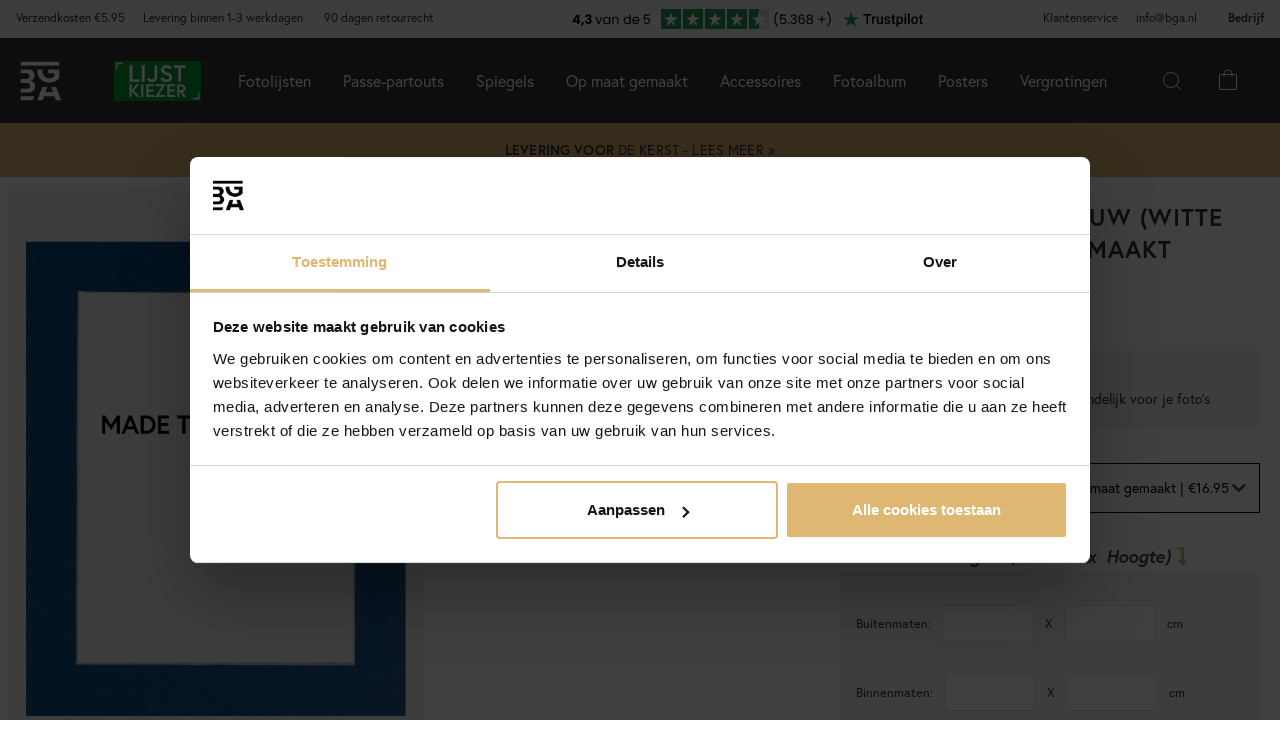

--- FILE ---
content_type: text/html; charset=utf-8
request_url: https://www.bga.nl/Passe-partout-Blauw-Witte-kern-Op-maat-gemaakt
body_size: 48456
content:
        <!DOCTYPE html>
        <html lang="nl-NL">
        <!--suppress HtmlRequiredTitleElement -->
        <head prefix="og: https://ogp.me/ns# product: https://ogp.me/ns/product#">
            <meta http-equiv="x-ua-compatible" content="ie=edge">
            <!-- Toolbar color -->
            <!-- Chrome, Firefox OS and Opera -->
            <meta name="theme-color" content="#000">
            <!-- Windows Phone -->
            <meta name="msapplication-navbutton-color" content="#000">
            <!-- iOS Safari -->
            <meta name="apple-mobile-web-app-status-bar-style" content="#000">
            <!-- Viewport -->
            <meta name="viewport" content="width=device-width, initial-scale=1">
            <meta itemprop="globalCurrency" content="EUR">
            <script>
                window.addEventListener("CookiebotOnDialogInit", function () {
                    if (Cookiebot.getDomainUrlParam("CookiebotScan") === "true")
                        Cookiebot.setOutOfRegion();
                });
            </script>
            <script data-cookieconsent="ignore">
                window.dataLayer = window.dataLayer || [];

                function gtag() {
                    dataLayer.push(arguments);
                }

                gtag("consent", "default", {
                    ad_personalization: "denied",
                    ad_storage: "denied",
                    ad_user_data: "denied",
                    analytics_storage: "denied",
                    functionality_storage: "denied",
                    personalization_storage: "denied",
                    security_storage: "granted",
                    wait_for_update: 500,
                });
                gtag("set", "ads_data_redaction", true);
                gtag("set", "url_passthrough", true);
            </script>

            <script id="Cookiebot" src="https://consent.cookiebot.com/uc.js" data-cbid="28c419cb-1b57-4be3-817f-ee9d25fdb500"
                    data-blockingmode="auto" type="text/javascript" data-consentmode-defaults="disabled"></script>
            <script> window['_fs_host'] = 'eu1.fullstory.com'; window['_fs_script'] = 'edge.eu1.fullstory.com/s/fs.js'; window['_fs_org'] = 'o-9CKJ-eu1'; window['_fs_namespace'] = 'FS'; !function(m,n,e,t,l,o,g,y){var s,f,a=function(h){ return!(h in m)||(m.console&&m.console.log&&m.console.log('FullStory namespace conflict. Please set window["_fs_namespace"].'),!1)}(e) ;function p(b){var h,d=[];function j(){h&&(d.forEach((function(b){var d;try{d=b[h[0]]&&b[h[0]](h[1])}catch(h){return void(b[3]&&b[3](h))} d&&d.then?d.then(b[2],b[3]):b[2]&&b[2](d)})),d.length=0)}function r(b){return function(d){h||(h=[b,d],j())}}return b(r(0),r(1)),{ then:function(b,h){return p((function(r,i){d.push([b,h,r,i]),j()}))}}}a&&(g=m[e]=function(){var b=function(b,d,j,r){function i(i,c){ h(b,d,j,i,c,r)}r=r||2;var c,u=/Async$/;return u.test(b)?(b=b.replace(u,""),"function"==typeof Promise?new Promise(i):p(i)):h(b,d,j,c,c,r)} ;function h(h,d,j,r,i,c){return b._api?b._api(h,d,j,r,i,c):(b.q&&b.q.push([h,d,j,r,i,c]),null)}return b.q=[],b}(),y=function(b){function h(h){ "function"==typeof h[4]&&h[4](new Error(b))}var d=g.q;if(d){for(var j=0;j<d.length;j++)h(d[j]);d.length=0,d.push=h}},function(){ (o=n.createElement(t)).async=!0,o.crossOrigin="anonymous",o.src="https://"+l,o.onerror=function(){y("Error loading "+l)} ;var b=n.getElementsByTagName(t)[0];b&&b.parentNode?b.parentNode.insertBefore(o,b):n.head.appendChild(o)}(),function(){function b(){} function h(b,h,d){g(b,h,d,1)}function d(b,d,j){h("setProperties",{type:b,properties:d},j)}function j(b,h){d("user",b,h)}function r(b,h,d){j({ uid:b},d),h&&j(h,d)}g.identify=r,g.setUserVars=j,g.identifyAccount=b,g.clearUserCookie=b,g.setVars=d,g.event=function(b,d,j){h("trackEvent",{ name:b,properties:d},j)},g.anonymize=function(){r(!1)},g.shutdown=function(){h("shutdown")},g.restart=function(){h("restart")}, g.log=function(b,d){h("log",{level:b,msg:d})},g.consent=function(b){h("setIdentity",{consent:!arguments.length||b})}}(),s="fetch", f="XMLHttpRequest",g._w={},g._w[f]=m[f],g._w[s]=m[s],m[s]&&(m[s]=function(){return g._w[s].apply(this,arguments)}),g._v="2.0.0") }(window,document,window._fs_namespace,"script",window._fs_script); </script>
                    <meta property="og:type" content="product">
        <meta property="og:title" content="Passe-partout Blauw (Witte kern) - Op maat gemaakt">
        <meta property="og:url" content="https://www.bga.nl/Passe-partout-Blauw-Witte-kern-Op-maat-gemaakt">
        <meta property="og:image" content="https://www.bga.nl/resource/u2EY/Ihd/Xte0EIL71Jm/2024/51002843_2.webp">
        <meta property="og:description" content="Breng de zee en de lucht in huis met blauwe decoraties! Dit exclusieve passe-partout heeft een heerlijke blauwe tint die uitstekend past bij een witte lijst en een foto of poster in soortgelijke kleuren. Langs de afbeelding loopt een witte rand die de afbeelding nog meer benadrukt. De passe-partout is gemaakt van karton dat afkomstig is van duurzame bosbouw. Natuurlijk is deze zuurvrij, wat betekent dat zowel de afbeelding als de passe-partout een goede duurzaamheid heeft.   	Canson...">
        <meta property="og:locale" content="nl_NL">
        <meta property="product:locale" content="nl_NL">
        <meta property="product:retailer_item_id" content="51002843">
        <meta property="product:price:amount" content="16.95">
        <meta property="product:price:currency" content="EUR">
        <meta property="product:brand" content="Egen tillverkning - Passepartouter">
        <meta property="product:availability" content="in stock">
        <meta property="product:condition" content="new">
                    <link href="https://cdn.jsdelivr.net/npm/bootstrap@5.3.2/dist/css/bootstrap.min.css" rel="stylesheet">
            <script src="https://cdn.jsdelivr.net/npm/bootstrap@5.3.2/dist/js/bootstrap.bundle.min.js"></script>
            <link rel="stylesheet" href="https://use.typekit.net/uka6zjn.css">
            <link rel="stylesheet" href="https://cdn.jsdelivr.net/npm/swiper@9/swiper-bundle.min.css"/>
            <script src="https://cdn.jsdelivr.net/npm/swiper@9/swiper-bundle.min.js"></script>

            <script type="text/javascript">
                //<![CDATA[
                function loadCSS(e, t, n) {
                    "use strict";
                    var i = window.document.createElement("link");
                    var o = t || window.document.getElementsByTagName("script")[0];
                    i.rel = "stylesheet";
                    i.href = e;
                    i.media = "only x";
                    o.parentNode.insertBefore(i, o);
                    setTimeout(function () {
                        i.media = n || "all"
                    })
                }

                loadCSS("https://use.fontawesome.com/releases/v5.7.2/css/all.css");
                //]]>
            </script>

            	<title>Koop Passe-partout Blauw (Witte kern) - Op maat gemaakt hier - BGA.NL</title>

	<link href='/templates/responsive-theme-pro-bga-c7/css/all.css?v313' rel='stylesheet' />
	<link href='/templates/responsive-theme-pro-bga-c7/css/font-awesome.min.css' rel='stylesheet' />
	<link href='/templates/responsive-theme-pro-bga-c7/css/cloudzoom.css' rel='stylesheet' />
	<link href='/templates/responsive-theme-pro-bga-c7/css/jquery.Jcrop.min.css' rel='stylesheet' />
	<link href='/templates/responsive-theme-pro-bga-c7/css/jquery.fancybox.css' rel='stylesheet' />
	<!-- Google Tag Manager -->
	<script type="text/javascript">window.dataLayer = window.dataLayer || [];</script>
	<script type="text/javascript" data-cookieconsent="ignore">(function(w,d,s,l,i){w[l]=w[l]||[];w[l].push({'gtm.start':new Date().getTime(),event:'gtm.js'});var f=d.getElementsByTagName(s)[0],j=d.createElement(s),dl=l!='dataLayer'?'&l='+l:'';j.async=true;j.setAttribute('data-cookieconsent', 'ignore');j.src='//www.googletagmanager.com/gtm.js?id='+i+dl;f.parentNode.insertBefore(j,f);})(window,document,'script','dataLayer','GTM-MNX3RXX');</script>
	<!-- End Google Tag Manager -->

        <script src="/scripts/commerce.js?v=4232"></script>
        
        <meta http-equiv="Content-Type" content="text/html; charset=utf-8"/>

                        <link rel="canonical" href="https://www.bga.nl/Passe-partout-Blauw-Witte-kern-Op-maat-gemaakt"/>
                	<meta name="language" content="nl" />
	<meta name="description" content="Hier vind je Passe-partout Blauw (Witte kern) - Op maat gemaakt. Bij BGA.NL vind je trendy producten in Scandinavisch design voor in je huis. Altijd met een bedenktijd van 90 dagen." />

	<link rel="shortcut icon" href="/upload/favicon-bga.png" type="image/x-icon" />
        <!-- Klaviyo -->
        <script>
            !function(){if(!window.klaviyo){window._klOnsite=window._klOnsite||[];try{window.klaviyo=new Proxy({},{get:function(n,i){return"push"===i?function(){var n;(n=window._klOnsite).push.apply(n,arguments)}:function(){for(var n=arguments.length,o=new Array(n),w=0;w<n;w++)o[w]=arguments[w];var t="function"==typeof o[o.length-1]?o.pop():void 0,e=new Promise((function(n){window._klOnsite.push([i].concat(o,[function(i){t&&t(i),n(i)}]))}));return e}}})}catch(n){window.klaviyo=window.klaviyo||[],window.klaviyo.push=function(){var n;(n=window._klOnsite).push.apply(n,arguments)}}}}();
        </script>
        <script async src="https://static.klaviyo.com/onsite/js/klaviyo.js?company_id=WJ5REE"></script>
                    <script type="text/javascript">
                //<![CDATA[
                (function () {
                    function a(a) {
                        var b, c, d = window.document.createElement("iframe");
                        d.src = "javascript:false", (d.frameElement || d).style.cssText = "width: 0; height: 0; border: 0";
                        var e = window.document.createElement("div");
                        e.style.display = "none";
                        var f = window.document.createElement("div");
                        e.appendChild(f), window.document.body.insertBefore(e, window.document.body.firstChild), f.appendChild(d);
                        try {
                            c = d.contentWindow.document
                        } catch (g) {
                            b = document.domain, d.src = "javascript:var d=document.open();d.domain='" + b + "';void(0);", c = d.contentWindow.document
                        }
                        return c.open()._l = function () {
                            b && (this.domain = b);
                            var c = this.createElement("scr".concat("ipt"));
                            c.src = a, this.body.appendChild(c)
                        }, c.write("<bo".concat('dy onload="document._l();">')), c.close(), d
                    }

                    var b = "nostojs";
                    window[b] = window[b] || function (a) {
                        (window[b].q = window[b].q || []).push(a)
                    }, window[b].l = new Date;
                    var c = function (d, e) {
                        if (!document.body) return setTimeout(function () {
                            c(d, e)
                        }, 30);
                        e = e || {}, window[b].o = e;
                        var f = document.location.protocol,
                            g = ["https:" === f ? f : "http:", "//", e.host || "connect.nosto.com", e.path || "/include/", d].join("");
                        a(g)
                    };
                    window[b].init = c
                })();
                nostojs.init('dwdzdryu');
                //]]>
            </script>
                        <link rel="alternate" hreflang="sv-se" href="https://www.bga.se/mattbestalld-bla-passepartout"/>
                            <link rel="alternate" hreflang="x-default" href="https://www.bga.se/mattbestalld-bla-passepartout"/>
                            <link rel="alternate" hreflang="nb-no" href="https://www.bgafotobutikk.no/canson-passepartout-bla-malbestilt"/>
                        <link rel="alternate" hreflang="fi-fi" href="https://www.bga.fi/Paspatuuri-Sininen-Valkoinen-keskus-Mittatilattu"/>
                        <link rel="alternate" hreflang="da-dk" href="https://www.bga.dk/Passepartout-Bla-Hvid-kerne-Bestilt-efter-mal"/>
                        <link rel="alternate" hreflang="nl-nl" href="https://www.bga.nl/Passe-partout-Blauw-Witte-kern-Op-maat-gemaakt"/>
                        <link rel="alternate" hreflang="de-de" href="https://www.bgastore.de/Passepartout-Blau-weiser-Kern-Masgefertigt"/>
                        <link rel="alternate" hreflang="en-gb" href="https://www.bgastore.uk/Mount-Blue-White-Core-Custom-Size"/>
                        <link rel="alternate" hreflang="en-ie" href="https://www.bgastore.ie/Mount-Blue-White-Core-Custom-Size"/>
                        <link rel="alternate" hreflang="nl-be" href="https://nl.bgastore.be/Passe-partout-Blauw-Witte-kern-Op-maat-gemaakt"/>
                        <link rel="alternate" hreflang="de-at" href="https://www.bgastore.at/Passepartout-Blau-weiser-Kern-Masgefertigt"/>
                        <link rel="alternate" hreflang="fr-fr" href="https://www.bgastore.fr/Passe-partout-Bleu-noyau-blanc-Sur-mesure"/>
                        <link rel="alternate" hreflang="de-ch" href="https://de.bgastore.ch/Passepartout-Blau-weiser-Kern-Masgefertigt"/>
                        <link rel="alternate" hreflang="fr-ch" href="https://fr.bgastore.ch/Passe-partout-Bleu-noyau-blanc-Sur-mesure"/>
                        <link rel="alternate" hreflang="fr-be" href="https://fr.bgastore.be/Passe-partout-Bleu-noyau-blanc-Sur-mesure"/>
                        <link rel="alternate" hreflang="es-es" href="https://www.bgastore.es/paspartu-azul-borde-interior-blanco-a-medida"/>
                        <link rel="alternate" hreflang="pt-pt" href="https://www.bgastore.pt/passe-partout-azul-bordo-interior-branco-por-medida"/>
                        <link rel="alternate" hreflang="it-it" href="https://www.bgastore.it/passe-partout-blu-bordo-interno-bianco-su-misura"/>
                        <link rel="alternate" hreflang="fr-lu" href="https://www.bga.lu/Passe-partout-Bleu-noyau-blanc-Sur-mesure"/>
                        <link rel="alternate" hreflang="bg-bg" href="https://www.bgastore.bg/paspartu-sin-byalo-yadro-izraboteni-po-porchka"/>
                        <link rel="alternate" hreflang="et-ee" href="https://www.bga.ee/paspartuu-sinine-valge-aar-mootude-jargi-valmistatud"/>
                        <link rel="alternate" hreflang="el-gr" href="https://www.bgastore.gr/paspartoy-mple-leyko-pyrinas-prosarmosmeno-sto-metro"/>
                        <link rel="alternate" hreflang="hr-hr" href="https://www.bga.hr/paspartu-plava-bijeli-unutarnji-rub-po-mjeri"/>
                        <link rel="alternate" hreflang="lv-lv" href="https://www.bga.lv/paspartu-zils-balta-krasota-malina-pasutits-pec-izmera"/>
                        <link rel="alternate" hreflang="lt-lt" href="https://www.bga.lt/paspartu-melynas-balta-serdis-pagaminta-pagal-ismatavimus"/>
                        <link rel="alternate" hreflang="pl-pl" href="https://www.bgastore.pl/passe-patrout-niebieski-bialy-srodek-na-wymiar"/>
                        <link rel="alternate" hreflang="ro-ro" href="https://www.bgastore.ro/paspartu-albastru-margine-alba-dimensiuni-pe-comanda"/>
                        <link rel="alternate" hreflang="sk-sk" href="https://www.bgastore.sk/pasparta-modra-farba-biely-stred-na-mieru"/>
                        <link rel="alternate" hreflang="sl-si" href="https://www.bgastore.si/paspartu-modra-bel-notranji-rob-po-meri"/>
                        <link rel="alternate" hreflang="cs-cz" href="https://www.bgastore.cz/pasparta-modra-bily-stred-vyrobeno-na-miru"/>
                        <link rel="alternate" hreflang="hu-hu" href="https://www.bgastore.hu/paszpartu-kek-feher-el-meretre-szabott"/>
            	<meta name="ahrefs-site-verification" content="f2ca5d89df797ba45dd856a07f7438cb609718db420ac4c477eac45cfa4462ba">
	<meta name="google-site-verification" content="YBolBxk3DY7AT_I9XCyB8KC8TXfsheRow9xI8LpQZDc" />
	<meta name="facebook-domain-verification" content="ssyyv77sgmxvefrawk5kzwpvuoafaw" />
            <!--suppress JSUnresolvedReference -->
                            <!-- TrustBox script -->
                <script defer type="text/javascript" src="//widget.trustpilot.com/bootstrap/v5/tp.widget.bootstrap.min.js"
                        async></script>
                <!-- End TrustBox script -->
                                        <script async src="https://js.testfreaks.com/onpage/bga.nl-nl/head.js"></script>
                                                                <script>
                    (function (w, d, s) {
                        if (w._dixa_) return;
                        w._dixa_ = {
                            invoke: function (m, a) {
                                w._dixa_.pendingCalls = w._dixa_.pendingCalls || [];
                                w._dixa_.pendingCalls.push([m, a]);
                            },
                            addListener: function (event, listener) {
                                w._dixa_.pendingAddListenerCalls = w._dixa_.pendingAddListenerCalls || [];
                                w._dixa_.pendingAddListenerCalls.push([event, listener]);
                            },
                        };
                        s = d.createElement('script');
                        s.type = 'text/javascript';
                        s.setAttribute('charset', 'utf-8');
                        s.async = true;
                        s.src = 'https://messenger.dixa.io/bootstrap.js';
                        var before = d.getElementsByTagName('script')[0];
                        before.parentNode.insertBefore(s, before);
                    })(window, document);
                    _dixa_.invoke('init', {messengerToken: '6ec9f6a15b574e3e9e738f7478954491'});
                </script>
                        <!--script src="https://app.talkie.se/chat-widget/5Bu8rM6cYs7v093507620226WDln9LMP.js" defer></script-->
            <link href="/templates/responsive-theme-pro-bga-c7/scripts/multistepcashier.js?v68" rel="preload" as="script" data-cookieconsent="ignore">
        </head>

        <body id="mainBody" data-role="page" data-template-name="/templates/responsive-theme-pro-bga-c7"
              data-customer-status="" data-storeid="10">

        <script async src="https://eu-library.klarnaservices.com/lib.js" data-client-id="8d5b89e5-d465-5166-8097-0ec311334bcd"></script>
        <script type="text/javascript">window.dataLayer = window.dataLayer || [];dataLayer.push({"email":"","PageType":"ProductPage","ProductID":"51002843"});dataLayer.push({"ecommerce":{"detail":{"actionField":{"list":"Passe-partouts"},"products":[{"name":"Passe-partout Blauw (Witte kern) - Op maat gemaakt","id":"51002843","price":"14.01","brand":"Egen tillverkning - Passepartouter","category":"Passe-partouts","variant":""}]}}});dataLayer.push({"event":"fireRemarketing","remarketing_params":{"ecomm_prodid":"51002843","ecomm_category":"Passe-partouts","ecomm_totalvalue":"16.95","ecomm_pagetype":"product","isSaleItem":"false"}});</script>
	<!-- Google Tag Manager (noscript) -->
	<noscript><iframe src='//www.googletagmanager.com/ns.html?id=GTM-MNX3RXX' height='0' width='0' style='display:none;visibility:hidden'></iframe></noscript>
	<!-- End Google Tag Manager (noscript) -->
        <!-- Skip links -->
        <div id="skiplinks">
            <a href="javascript:" onclick='goToByScroll("wrapper")'>
                Naar inhoud springen            </a>
            <a href="javascript:" onclick='goToByScroll("jsMenuList")'>
                Naar navigatie springen            </a>
                            <a href="/">
                    Naar startpagina springen                </a>
                        </div>

        <!-- Transparency layer -->
        <div id="transparencyLayer" class="hideWithTransp"></div>
        <!-- Header -->
        <style>
    .offcanvas {
        z-index: 9999999999999999999999;
    }

    .offcanvas-title {
        font-size: 1.8em;
        font-weight: 400;
    }

    li.nochild::after {
        display: none;
    }

    #basketItems {
        color: #ffffff;
        padding: 24px;
    }

    svg.css-carticon {
        width: 24px;
        height: 24px;
    }

    svg.css-searchicon {
        height: 24px;
        width: 24px;
    }

    .searchbutton {
        padding: 1rem;
        background-color: #333333;
        border: 0;
        color: #ffffff;
    }

    .cart-wrapper {
        position: relative;
        display: inline;
        margin-right: 24px;
        color: #ffffff;
        cursor: pointer;
    }

    #topCartContent {
        line-height: 33px;
        padding-right: 1rem;
        padding-left: 1rem;
    }

    .cart-wrapper svg {
        width: 24px;
        height: 24px;
    }

    .badge {
        position: absolute;
        top: -8px;
        right: -8px;
        display: flex;
        align-items: center;
        justify-content: center;
        background-color: #000;
        color: #fff;
        border-radius: 50%;
        width: 18px;
        height: 18px;
        font-size: 10px;
        text-decoration: none; /* Om du inte vill ha understrykning */
    }

    #topCartBag {
        display: table-cell;
        width: 20%;
        vertical-align: top;
        text-align: center;
        position: relative;
        background-image: url(/upload/new-basket.svg);
        background-repeat: no-repeat;
        background-position: center;
    }

    #topCartBag a {
        color: #000;
        display: block;
        height: 100%;
    }

    #topCartBag .qty {
        color: #000;
        font-size: 0.8em;
        height: 72px;
        line-height: 78px;
    }

    #topMenu {
        display:none;
    }

    nav#menuTop {
        height: auto;
    }

    #topBar, #topBar.fixed {
        background-color: #333333;
    }

    .fullHeader {
        display: flex;
        background-color: #333333;
        position: relative;
        align-items: center;
        max-width: 1920px;
        margin: 0 auto;
    }

    .fullHeaderBg {
        background-color: #333333;
    }

    .bgalogo {
        padding-left: 1rem;
        padding-right: 1rem;
    }

    .bgalogo img {
        height: 50px;
        max-height: 60px;
        max-width: 60px;
        vertical-align: middle;
    }

    .mainMenu {
        background-color: #333;
        display: none;
        align-items: center;
        justify-content: center;
        color: white;
        max-width: 1920px;
        margin:0 auto;
    }

    .mainMenu a {
        color: white;
        text-decoration: none;
        font-size: 16px;
    }

    .mainMenu.active {
        display: flex;
    }

    .mainMenu.simple-menu .subMenu-new {
        display: none !important;
    }

    .mainMenu.simple-menu .menu-item::after {
        display: none !important;
    }

    .mainMenu.simple-menu .menu-item:nth-child(4),
    .mainMenu.simple-menu .menu-item:nth-child(7),
    .mainMenu.simple-menu .menu-item:nth-child(8) {
        display: none !important;
    }

    .subMenu-new {
        background-color: #494949;
        color: #fff;
        font-family: poppins, sans-serif;
        position: absolute;
        top: 100%;
        left: 0;
        width: 100%;
        display: none;
        z-index: 1000;
    }

    a.subHeader:hover {
        color: #deb773;
    }

    .menu-item {
        padding-left: 1rem;
        padding-right: 1rem;
        padding-top: 2rem;
        padding-bottom: 2rem;
    }

    li.liHeader {
        padding-bottom: 16px;
    }

    li.liHeader a {
        font-size: 14px;
        font-weight: 500;
    }

    .subMenuInner {
        display: flex;
        flex-wrap: wrap;
        padding: 24px;
        min-height: 40vh;
    }

    .subMenuFlex {
        width: 100%;
        padding: 24px;
        font-size: 12px;
        border-right: 1px solid #898989;
        flex: 1;
        min-width: 200px;
    }

    .subMenuFlex.lastFlex {
        border-right: 0;
    }

    .subMenuFlex a {
        font-size: 12px;
        padding: 0;
    }

    .subMenuFlex ul {
        padding: 0;
        margin: 0;
    }

    .subMenuFlex img {
        padding-bottom: 16px;
        width: 100%;
        aspect-ratio: 1 / 1;
        object-fit: cover;
    }

    .subMenuFlex.subimg {
        padding: 0 24px 24px 24px;
    }

    li.liShowAll {
        text-decoration: underline;
        padding: 24px 0;
    }

    .subMenuHeader {
        font-size: 18px;
        padding-bottom: 16px;
        text-transform: uppercase;
    }

    .subMenuHeaderText {
        line-height: 16px;
        font-size: 12px;
        font-weight: 300;
        letter-spacing: 1px;
    }

    .subMenuHeaderImgText {
        line-height: 16px;
        font-size: 14px;
        font-weight: 500;
        letter-spacing: 1px;
    }

    .subMenuHeader.MenuSale {
        color: #FF4949;
    }

    .subMenuFlex li {
        line-height: 24px;
        font-weight: 300;
        letter-spacing: 1px;
    }

    .subMenuFlex li a:hover {
        color: #deb773;
        font-weight: 500;
    }

    li.liHeader {
        font-size: 14px;
        font-weight: 500;
    }

    button.btn-green {
        color: #fff;
        background-color: #099f2b;
        border: 0;
        padding: 24px 16px;
        width: 100%;
        margin-top: 16px;
        font-size: 16px;
        text-transform: uppercase;
        font-weight: 500;
    }

    button.btn-green:hover {
        background-color: #0ebb35;
    }

    .subMenuUsp {
        display: flex;
        background-color: #DEB773;
        padding: 24px;
        color: #000;
    }

    span.subMenuUspText {
        width: 100%;
        text-align: center;
    }

    span.subMenuUspText.middleText {
        border-right: 1px solid #000;
        border-left: 1px solid #000;
    }

    .hamburger {
        display: none;
        cursor: pointer;
        font-size: 24px;
        position: relative;
        z-index: 1001;
    }

    .hamburger div {
        width: 30px;
        height: 3px;
        background-color: white;
        margin: 4px 0;
        transition: all 0.3s ease;
    }

    .hamburger.active div:nth-child(1) {
        transform: rotate(45deg) translate(5px, 5px);
    }

    .hamburger.active div:nth-child(2) {
        opacity: 0;
    }

    .hamburger.active div:nth-child(3) {
        transform: rotate(-45deg) translate(5px, -5px);
    }

    .menu-item.menu-extra {
        display: none;
    }

    .searchContainer {
        display: flex;
        align-items: center;
        width: 100%;
        max-width: 600px;
        padding: 14px 20px;
        border: 2px solid #deb773;
        border-radius: 12px;
        font-size: 15px;
        font-family: inherit;
        transition: all 0.2s ease;
        box-shadow: 0 2px 4px rgba(0, 0, 0, 0.06);
    }

    .twitter-typeahead {
        width: 100%;
    }

    .search-form .icons {
        background-color: #ffffff;
        border: 0;
        cursor: pointer;
    }

    i.fa.fa-search {
        font-size: 24px;
    }

    .search-close {
        padding-right: 32px;
    }

    .twitter-typeahead {
        width: 100%;
    }

    .search-form .text {
        background-color: #ffffff;
    }

    .frame-selector-info {
        padding: 24px;
        text-align: center;
        background: linear-gradient(135deg, #f5f5f5 0%, #e8e8e8 100%);
        margin-top: 32px;
        border-radius: 12px;
    }

    .frame-selector-info h3 {
        font-size: 24px;
        font-weight: 700;
        color: #222;
        margin: 0 0 12px 0;
        font-family: garamond-premier-pro, Georgia, serif;
    }

    .frame-selector-info p {
        font-size: 14px;
        color: #666;
        margin: 0 0 20px 0;
        line-height: 1.5;
    }

    .frame-selector-button {
        display: inline-block;
        background-color: #00b67a;
        color: white;
        padding: 24px;
        border-radius: 6px;
        text-decoration: none;
        font-weight: 600;
        font-size: 14px;
        text-transform: uppercase;
        transition: background-color 0.2s ease;
        width: 100%;
    }

    .frame-selector-button:hover {
        background-color: #00936d;
        color: white;
    }

    .minicart-sku {
        display: grid;
        grid-template-columns: max-content;
        grid-template-areas:
            "cartimage cartdetails"
            "cartimage cartquantity";
        padding-bottom: 16px;
        margin-bottom: 16px;
        border-bottom: 1px solid #f2efef;
    }

    .minusplus {
        display: flex;
        flex: 1;
    }

    .cartMinusen {
        float: none;
        margin-top: 0;
        cursor: pointer;
        border: 1px solid #f8f6f4;
        width: 32px;
        height: 32px;
        display: flex;
        justify-content: center;
        align-items: center;
        background-color: #dfb77269;
    }

    .cartNumbers {
        border: 1px solid #f8f6f4;
        width: 32px;
        height: 32px;
        display: inline-grid;
        text-align: center;
        align-items: center;
        padding: 0;
        margin: 0;
        font-weight: 900;
        color: #000;
    }

    .cartPlusen {
        float: none;
        margin-top: 0;
        cursor: pointer;
        border: 1px solid #f8f6f4;
        width: 32px;
        height: 32px;
        display: flex;
        justify-content: center;
        align-items: center;
        background-color: #dfb77269;
    }

    .cartPlus a {
        margin-left: 15px;
    }

    .minicart-name {
        display: flex;
        justify-content: space-between;
        align-items: center;
        gap: 8px;
        margin-bottom: 16px;
    }

    a.cartRemoven {
        font-size: 16px;
    }

    .namecart {
        font-size: 14px;
        font-weight: 700;
        text-transform: uppercase;
        color: #212121;
    }

    .minicart-img {
        grid-area: cartimage;
        padding-right: 16px;
        max-width: 80px;
    }

    .minicart-st {
        display: flex;
        align-items: center;
        justify-content: space-between; 
    }

    .minicart-all {
        text-align: left;
    }

    .MiniCartBottom {
        -webkit-box-shadow: 0 -1px #dddddd;
        box-shadow: 0 -1px #ddd;
        padding-top: 24px;
    }

    .MiniCartBottomSum {
        align-items: center;
        display: flex;
        justify-content: space-between;
    }

    #miniCart {
        position: unset;
        width: 100%;
        max-height: none;
        box-shadow: none;
        display: flex;
        flex-direction: column;
        height: 100%;
    }

    .cashierProducts.cashier-form {
        flex: 1 1 auto;
    }

    #miniCart .button-confirm {
        -webkit-box-align: center;
        -ms-flex-align: center;
        -webkit-box-pack: center;
        -ms-flex-pack: center;
        align-items: center;
        background-color: #212121 !important;
        color: #fff;
        display: flex;
        font-size: 90%;
        font-weight: 700;
        height: 66px;
        justify-content: center;
        margin-top: 24px;
    }

    .ab-review-section {
        display: flex;
        align-items: center;
        background-color: #f2f2f2;
        justify-content: center;
        margin: 0 auto;
    }

    .newtoparea {
        display: flex;
        justify-content: space-between;
        background-color: #f2f2f2;
        padding: 0 16px;
        max-width: 1920px;
        margin: 0 auto;
    }

    .newtopareacontainer {
        background-color: #f2f2f2;
    }

    #topBarRight {
        text-align: right;
        position: relative;
        font-size: 12px;
    }

    #topLogin {
        padding-right: 0;
    }

    .framefinderlogo img {
        height: 40px;
    }

    .offcanvas-title.offcanvas-search {
        font-size: 16px;
    }

    @media (min-width: 1201px) {
        #mobile-subMenuUsp {
            display: none;
        }
        .offcanvas.offcanvas-end {
            width: 500px;
        }
        .mainMenu {
            display: flex;
            flex-direction: row;
            position: static;
        }
        .menu-item:hover .subMenu-new {
            display: block;
        }
        .framefinderlogo {
            padding-left: 2rem;
        }
    }

    @media (max-width: 1200px) {
        #topBarRight {
            display: none;
        }

        #topBarLeft {
            display: none;
        }

        #topMenu {
            height: 72px;
            display: table;
            width: 100%;
            padding: 0 16px;
            background-color: #494949;
        }

        .searchbutton {
            margin-left: auto;
        }
        
        .hamburger {
            display: inline-block;
        }

        .mainMenu.active {
            display: flex;
            flex-direction: column;
            position: absolute;
            max-width: 24rem;
            width: 100%;
            z-index:9999999999999999999999;
            top: 100%;
            right: 0;
        }

        .mainMenu a {
            font-size: 16px;
            text-align: left;
        }

        .menu-item {
            width: 100%;
            padding: 24px;
            border-top: 1px solid #494949;
            position: relative;
        }

        #buttonMenu {
            padding-right: 4rem;
            display: table-cell;
        }

        #buttonMenu.active {
            background-color: #333333;
            color: #deb773;
        }

        .subMenu-new {
            position: static;
            display: none;
            background-color: #494949;
        }

        .subMenuFlex img {
            display: none;
        }

        .subMenuFlex.subimg {
            padding: 24px;
        }

        .menu-item.active {
            background-color: #494949;
        }

        .subMenuFlex {
            border-right: 0;
            padding: 0;
        }

        .subMenuFlex a {
            font-size: 14px;
        }

        .subMenuInner {
            flex-direction: column;
            padding: 0;
            margin-top: 24px;
            border-top: 1px solid #898989;
            padding-top: 24px;
        }

        .menu-item.menu-extra {
            display: block;
            background-color: #d9d9d9;
            color: #000;
        }

        .menu-item.menu-extra a {
            color: #000;
        }

        .bgalogo {
            border: 0;
        }

        li.liHeader {
            padding-bottom: 16px;
            padding-top: 16px;
        }

        li.liHeader::after {
            content: '\25BC';
            float: right;
            margin-right: 10px;
            transition: transform 0.3s;
        }

        li.liHeader.active a {
            color: #DEB773;
        }

        li.liHeader.active::after {
            transform: rotate(180deg);
            color: #DEB773;
        }

        li.liHeader + ul {
            display: none;
        }

        li.liHeader.active + ul {
            display: block;
            padding-bottom: 16px;
        }

        .menu-item:not(.bgalogo)::after {
            content: '\25BC';
            position: absolute;
            right: 32px;
            top: 50%; /* Vertikal centrering */
            transform: translateY(-50%); /* Justera för att centrera pilen */
            transition: transform 0.3s ease, color 0.3s ease;
        }
    
        .menu-item.active::after {
            transform: rotate(180deg);
            color: #DEB773;
        }

        .menu-item.active::after {
            right: 32px;
            top: 24px;
        }

        .menu-item.active > a { 
            color: #DEB773;
        }

        .subMenuUsp {
            display: grid;
            padding: 16px;
            width: 100%;
            font-size: 12px;
        }

        .subMenuHeader {
            font-size: 14px;
            font-weight: 500;
        }

        span.subMenuUspText.middleText {
            border: 0;
        }

        span.subMenuUspText {
            text-align: left;
            padding: 8px 0;
        }

        .subMenuFlex.FrameFinder {
            padding-bottom: 32px;
            border-bottom: 1px solid #898989;
            margin-bottom: 16px;
        }

        .subMenuHeader:hover {
            color: #ffffff;
        }

        /* Göm undermenyn som standard */
        .menu-item .subMenu-new {
            display: none;
        }

        /* Visa undermenyn när menu-item är aktiv */
        .menu-item.active .subMenu-new {
            display: block;
        }

        .menu-item .subMenu-new,
        .liHeader + ul {
            display: none;
        }

        /* Visa undermenyn om menu-item har klassen active */
        .menu-item.active .subMenu-new {
            display: block;
        }

        /* Visa undermenyn om liHeader har klassen active */
        .liHeader.active + ul {
            display: block;
        }
    }
    @media (max-width: 768px) {
        .mainMenu.active {
            max-width: 100%;
        }

        .trustmobile {
            height: 50px;
            background-color: #ffffff;
            display: none !important;
        }
    }
</style>
<div id="global-subMenuUsp" style="display: none;">
    <div class="subMenuUsp">
        <span class="subMenuUspText">Meer dan 2.000.000 tevreden klanten</span>
        <span class="subMenuUspText middleText">90 dagen retourrecht</span>
        <span class="subMenuUspText">Snelle en veilige levering</span>
    </div>
</div>
<div class="newtopareacontainer">
    <div class="newtoparea">
        <div id="topBarLeft" class="noprint">
            <p><a href="https://www.bga.nl/leveringsinformatie"><span class="topBarLeftText">Verzendkosten &euro;5.95</span><span class="topBarLeftText trustitemorder">Levering binnen 1-3 werkdagen</span></a><span class="topBarLeftText"> 90 dagen retourrecht</span></p>        </div>
                        <div class="ab-review-section">
            <a href="https://nl.trustpilot.com/review/bga.nl" target="_blank">    
                <svg width="360" height="38" viewBox="0 0 360 38" fill="none" xmlns="http://www.w3.org/2000/svg">
                <mask id="path-1-inside-1_13906_159" fill="white">
                <path d="M0 0H360V38H0V0Z"/>
                </mask>
                <path d="M0 0H360V38H0V0Z" fill="#F2F2F2"/>
                <path d="M0 0V1H360V0V-1H0V0ZM360 38V37H0V38V39H360V38Z" fill="#F2F2F2" mask="url(#path-1-inside-1_13906_159)"/>
                <path d="M4.637 22.31V20.516L8.745 14.64H11.228V20.386H12.294V22.31H11.228V24H9.005V22.31H4.637ZM9.161 17.084L6.977 20.386H9.161V17.084ZM15.9959 21.946L14.5529 25.677H13.1359L13.8899 21.946H15.9959ZM17.1933 17.188C17.2279 16.2607 17.5313 15.5457 18.1033 15.043C18.6753 14.5403 19.4509 14.289 20.4303 14.289C21.0803 14.289 21.6349 14.4017 22.0943 14.627C22.5623 14.8523 22.9133 15.16 23.1473 15.55C23.3899 15.94 23.5113 16.3777 23.5113 16.863C23.5113 17.435 23.3683 17.903 23.0823 18.267C22.7963 18.6223 22.4626 18.865 22.0813 18.995V19.047C22.5753 19.2117 22.9653 19.4847 23.2513 19.866C23.5373 20.2473 23.6803 20.737 23.6803 21.335C23.6803 21.8723 23.5546 22.349 23.3033 22.765C23.0606 23.1723 22.7009 23.493 22.2243 23.727C21.7563 23.961 21.1973 24.078 20.5473 24.078C19.5073 24.078 18.6753 23.8223 18.0513 23.311C17.4359 22.7997 17.1109 22.0283 17.0763 20.997H19.2343C19.2429 21.3783 19.3513 21.6817 19.5593 21.907C19.7673 22.1237 20.0706 22.232 20.4693 22.232C20.8073 22.232 21.0673 22.1367 21.2493 21.946C21.4399 21.7467 21.5353 21.4867 21.5353 21.166C21.5353 20.75 21.4009 20.451 21.1323 20.269C20.8723 20.0783 20.4519 19.983 19.8713 19.983H19.4553V18.176H19.8713C20.3133 18.176 20.6686 18.1023 20.9373 17.955C21.2146 17.799 21.3533 17.526 21.3533 17.136C21.3533 16.824 21.2666 16.5813 21.0933 16.408C20.9199 16.2347 20.6816 16.148 20.3783 16.148C20.0489 16.148 19.8019 16.2477 19.6373 16.447C19.4813 16.6463 19.3903 16.8933 19.3643 17.188H17.1933ZM30.8093 22.908L33.0193 16.876H34.2803L31.4853 24H30.1073L27.3123 16.876H28.5863L30.8093 22.908ZM35.0024 20.412C35.0024 19.684 35.1497 19.047 35.4444 18.501C35.739 17.9463 36.142 17.5173 36.6534 17.214C37.1734 16.9107 37.7497 16.759 38.3824 16.759C39.0064 16.759 39.548 16.8933 40.0074 17.162C40.4667 17.4307 40.809 17.7687 41.0344 18.176V16.876H42.2304V24H41.0344V22.674C40.8004 23.09 40.4494 23.4367 39.9814 23.714C39.522 23.9827 38.9847 24.117 38.3694 24.117C37.7367 24.117 37.1647 23.961 36.6534 23.649C36.142 23.337 35.739 22.8993 35.4444 22.336C35.1497 21.7727 35.0024 21.1313 35.0024 20.412ZM41.0344 20.425C41.0344 19.8877 40.926 19.4197 40.7094 19.021C40.4927 18.6223 40.198 18.319 39.8254 18.111C39.4614 17.8943 39.0584 17.786 38.6164 17.786C38.1744 17.786 37.7714 17.89 37.4074 18.098C37.0434 18.306 36.753 18.6093 36.5364 19.008C36.3197 19.4067 36.2114 19.8747 36.2114 20.412C36.2114 20.958 36.3197 21.4347 36.5364 21.842C36.753 22.2407 37.0434 22.5483 37.4074 22.765C37.7714 22.973 38.1744 23.077 38.6164 23.077C39.0584 23.077 39.4614 22.973 39.8254 22.765C40.198 22.5483 40.4927 22.2407 40.7094 21.842C40.926 21.4347 41.0344 20.9623 41.0344 20.425ZM47.7005 16.746C48.5672 16.746 49.2692 17.0103 49.8065 17.539C50.3438 18.059 50.6125 18.813 50.6125 19.801V24H49.4425V19.97C49.4425 19.2593 49.2648 18.7177 48.9095 18.345C48.5542 17.9637 48.0688 17.773 47.4535 17.773C46.8295 17.773 46.3312 17.968 45.9585 18.358C45.5945 18.748 45.4125 19.3157 45.4125 20.061V24H44.2295V16.876H45.4125V17.89C45.6465 17.526 45.9628 17.2443 46.3615 17.045C46.7688 16.8457 47.2152 16.746 47.7005 16.746ZM55.5688 20.412C55.5688 19.684 55.7161 19.047 56.0108 18.501C56.3054 17.9463 56.7084 17.5173 57.2198 17.214C57.7398 16.9107 58.3204 16.759 58.9618 16.759C59.5164 16.759 60.0321 16.889 60.5088 17.149C60.9854 17.4003 61.3494 17.734 61.6008 18.15V14.38H62.7968V24H61.6008V22.661C61.3668 23.0857 61.0201 23.4367 60.5608 23.714C60.1014 23.9827 59.5641 24.117 58.9488 24.117C58.3161 24.117 57.7398 23.961 57.2198 23.649C56.7084 23.337 56.3054 22.8993 56.0108 22.336C55.7161 21.7727 55.5688 21.1313 55.5688 20.412ZM61.6008 20.425C61.6008 19.8877 61.4924 19.4197 61.2758 19.021C61.0591 18.6223 60.7644 18.319 60.3918 18.111C60.0278 17.8943 59.6248 17.786 59.1828 17.786C58.7408 17.786 58.3378 17.89 57.9738 18.098C57.6098 18.306 57.3194 18.6093 57.1028 19.008C56.8861 19.4067 56.7778 19.8747 56.7778 20.412C56.7778 20.958 56.8861 21.4347 57.1028 21.842C57.3194 22.2407 57.6098 22.5483 57.9738 22.765C58.3378 22.973 58.7408 23.077 59.1828 23.077C59.6248 23.077 60.0278 22.973 60.3918 22.765C60.7644 22.5483 61.0591 22.2407 61.2758 21.842C61.4924 21.4347 61.6008 20.9623 61.6008 20.425ZM71.2959 20.165C71.2959 20.3903 71.2829 20.6287 71.2569 20.88H65.5629C65.6063 21.582 65.8446 22.1323 66.2779 22.531C66.7199 22.921 67.2529 23.116 67.8769 23.116C68.3883 23.116 68.8129 22.999 69.1509 22.765C69.4976 22.5223 69.7403 22.2017 69.8789 21.803H71.1529C70.9623 22.4877 70.5809 23.0467 70.0089 23.48C69.4369 23.9047 68.7263 24.117 67.8769 24.117C67.2009 24.117 66.5943 23.9653 66.0569 23.662C65.5283 23.3587 65.1123 22.9297 64.8089 22.375C64.5056 21.8117 64.3539 21.1617 64.3539 20.425C64.3539 19.6883 64.5013 19.0427 64.7959 18.488C65.0906 17.9333 65.5023 17.5087 66.0309 17.214C66.5683 16.9107 67.1836 16.759 67.8769 16.759C68.5529 16.759 69.1509 16.9063 69.6709 17.201C70.1909 17.4957 70.5896 17.903 70.8669 18.423C71.1529 18.9343 71.2959 19.515 71.2959 20.165ZM70.0739 19.918C70.0739 19.4673 69.9743 19.0817 69.7749 18.761C69.5756 18.4317 69.3026 18.1847 68.9559 18.02C68.6179 17.8467 68.2409 17.76 67.8249 17.76C67.2269 17.76 66.7156 17.9507 66.2909 18.332C65.8749 18.7133 65.6366 19.242 65.5759 19.918H70.0739ZM81.4103 15.628H76.8473V18.592C77.0467 18.3147 77.3413 18.0893 77.7313 17.916C78.1213 17.734 78.5417 17.643 78.9923 17.643C79.7117 17.643 80.2967 17.7947 80.7473 18.098C81.198 18.3927 81.5187 18.7783 81.7093 19.255C81.9087 19.723 82.0083 20.2213 82.0083 20.75C82.0083 21.374 81.8913 21.933 81.6573 22.427C81.4233 22.921 81.0637 23.311 80.5783 23.597C80.1017 23.883 79.508 24.026 78.7973 24.026C77.8873 24.026 77.1507 23.792 76.5873 23.324C76.024 22.856 75.6817 22.232 75.5603 21.452H76.7173C76.83 21.946 77.0683 22.3317 77.4323 22.609C77.7963 22.8863 78.2557 23.025 78.8103 23.025C79.495 23.025 80.0107 22.8213 80.3573 22.414C80.704 21.998 80.8773 21.452 80.8773 20.776C80.8773 20.1 80.704 19.58 80.3573 19.216C80.0107 18.8433 79.4993 18.657 78.8233 18.657C78.364 18.657 77.961 18.7697 77.6143 18.995C77.2763 19.2117 77.0293 19.5107 76.8733 19.892H75.7553V14.588H81.4103V15.628Z" fill="black"/>
                <rect width="20" height="20" transform="translate(93 9)" fill="#219653"/>
                <path d="M103 22.6761L106.042 21.8616L107.313 26L103 22.6761ZM110 17.327H104.646L103 12L101.354 17.327H96L100.333 20.6289L98.6875 25.956L103.021 22.6541L105.687 20.6289L110 17.327Z" fill="white"/>
                <rect width="20" height="20" transform="translate(115 9)" fill="#219653"/>
                <path d="M125 22.6761L128.042 21.8616L129.313 26L125 22.6761ZM132 17.327H126.646L125 12L123.354 17.327H118L122.333 20.6289L120.687 25.956L125.021 22.6541L127.687 20.6289L132 17.327Z" fill="white"/>
                <rect width="20" height="20" transform="translate(137 9)" fill="#219653"/>
                <path d="M147 22.6761L150.042 21.8616L151.313 26L147 22.6761ZM154 17.327H148.646L147 12L145.354 17.327H140L144.333 20.6289L142.687 25.956L147.021 22.6541L149.687 20.6289L154 17.327Z" fill="white"/>
                <rect width="20" height="20" transform="translate(159 9)" fill="#219653"/>
                <path d="M169 22.6761L172.042 21.8616L173.313 26L169 22.6761ZM176 17.327H170.646L169 12L167.354 17.327H162L166.333 20.6289L164.687 25.956L169.021 22.6541L171.687 20.6289L176 17.327Z" fill="white"/>
                <rect width="20" height="20" transform="translate(181 9)" fill="url(#paint0_linear_13906_159)"/>
                <path d="M191 22.6761L194.042 21.8616L195.313 26L191 22.6761ZM198 17.327H192.646L191 12L189.354 17.327H184L188.333 20.6289L186.687 25.956L191.021 22.6541L193.687 20.6289L198 17.327Z" fill="white"/>
                <path d="M209.043 26.418C208.211 25.6033 207.561 24.5677 207.093 23.311C206.634 22.0543 206.404 20.698 206.404 19.242C206.404 17.7513 206.647 16.3603 207.132 15.069C207.626 13.769 208.328 12.6987 209.238 11.858H210.473V11.975C209.502 12.885 208.77 13.9813 208.276 15.264C207.791 16.538 207.548 17.864 207.548 19.242C207.548 20.5853 207.778 21.868 208.237 23.09C208.705 24.312 209.385 25.3823 210.278 26.301V26.418H209.043ZM217.702 15.628H213.139V18.592C213.339 18.3147 213.633 18.0893 214.023 17.916C214.413 17.734 214.834 17.643 215.284 17.643C216.004 17.643 216.589 17.7947 217.039 18.098C217.49 18.3927 217.811 18.7783 218.001 19.255C218.201 19.723 218.3 20.2213 218.3 20.75C218.3 21.374 218.183 21.933 217.949 22.427C217.715 22.921 217.356 23.311 216.87 23.597C216.394 23.883 215.8 24.026 215.089 24.026C214.179 24.026 213.443 23.792 212.879 23.324C212.316 22.856 211.974 22.232 211.852 21.452H213.009C213.122 21.946 213.36 22.3317 213.724 22.609C214.088 22.8863 214.548 23.025 215.102 23.025C215.787 23.025 216.303 22.8213 216.649 22.414C216.996 21.998 217.169 21.452 217.169 20.776C217.169 20.1 216.996 19.58 216.649 19.216C216.303 18.8433 215.791 18.657 215.115 18.657C214.656 18.657 214.253 18.7697 213.906 18.995C213.568 19.2117 213.321 19.5107 213.165 19.892H212.047V14.588H217.702V15.628ZM220.444 24.078C220.219 24.078 220.028 24 219.872 23.844C219.716 23.688 219.638 23.4973 219.638 23.272C219.638 23.0467 219.716 22.856 219.872 22.7C220.028 22.544 220.219 22.466 220.444 22.466C220.661 22.466 220.843 22.544 220.99 22.7C221.146 22.856 221.224 23.0467 221.224 23.272C221.224 23.4973 221.146 23.688 220.99 23.844C220.843 24 220.661 24.078 220.444 24.078ZM222.576 16.967C222.637 16.1697 222.944 15.5457 223.499 15.095C224.054 14.6443 224.773 14.419 225.657 14.419C226.246 14.419 226.753 14.5273 227.178 14.744C227.611 14.952 227.936 15.238 228.153 15.602C228.378 15.966 228.491 16.3777 228.491 16.837C228.491 17.3743 228.335 17.838 228.023 18.228C227.72 18.618 227.321 18.8693 226.827 18.982V19.047C227.39 19.1857 227.837 19.4587 228.166 19.866C228.495 20.2733 228.66 20.8063 228.66 21.465C228.66 21.959 228.547 22.4053 228.322 22.804C228.097 23.194 227.759 23.5017 227.308 23.727C226.857 23.9523 226.316 24.065 225.683 24.065C224.764 24.065 224.01 23.8267 223.421 23.35C222.832 22.8647 222.502 22.18 222.433 21.296H223.577C223.638 21.816 223.85 22.2407 224.214 22.57C224.578 22.8993 225.063 23.064 225.67 23.064C226.277 23.064 226.736 22.908 227.048 22.596C227.369 22.2753 227.529 21.8637 227.529 21.361C227.529 20.711 227.312 20.243 226.879 19.957C226.446 19.671 225.791 19.528 224.916 19.528H224.617V18.54H224.929C225.726 18.5313 226.329 18.4013 226.736 18.15C227.143 17.89 227.347 17.4913 227.347 16.954C227.347 16.4947 227.195 16.1263 226.892 15.849C226.597 15.5717 226.173 15.433 225.618 15.433C225.081 15.433 224.647 15.5717 224.318 15.849C223.989 16.1263 223.794 16.499 223.733 16.967H222.576ZM235.496 16.837C235.306 15.875 234.712 15.394 233.715 15.394C232.944 15.394 232.368 15.693 231.986 16.291C231.605 16.8803 231.419 17.8553 231.427 19.216C231.627 18.7653 231.956 18.4143 232.415 18.163C232.883 17.903 233.403 17.773 233.975 17.773C234.868 17.773 235.579 18.0503 236.107 18.605C236.645 19.1597 236.913 19.9267 236.913 20.906C236.913 21.4953 236.796 22.024 236.562 22.492C236.337 22.96 235.99 23.3327 235.522 23.61C235.063 23.8873 234.504 24.026 233.845 24.026C232.953 24.026 232.255 23.8267 231.752 23.428C231.25 23.0293 230.899 22.479 230.699 21.777C230.5 21.075 230.4 20.2083 230.4 19.177C230.4 15.9963 231.51 14.406 233.728 14.406C234.578 14.406 235.245 14.6357 235.73 15.095C236.216 15.5543 236.502 16.135 236.588 16.837H235.496ZM233.728 18.774C233.356 18.774 233.005 18.852 232.675 19.008C232.346 19.1553 232.077 19.385 231.869 19.697C231.67 20.0003 231.57 20.373 231.57 20.815C231.57 21.4737 231.761 22.011 232.142 22.427C232.524 22.8343 233.07 23.038 233.78 23.038C234.387 23.038 234.868 22.8517 235.223 22.479C235.587 22.0977 235.769 21.5863 235.769 20.945C235.769 20.269 235.596 19.7403 235.249 19.359C234.903 18.969 234.396 18.774 233.728 18.774ZM240.225 19.112C239.74 18.9213 239.367 18.644 239.107 18.28C238.847 17.916 238.717 17.474 238.717 16.954C238.717 16.486 238.834 16.0657 239.068 15.693C239.302 15.3117 239.649 15.0127 240.108 14.796C240.576 14.5707 241.139 14.458 241.798 14.458C242.457 14.458 243.016 14.5707 243.475 14.796C243.943 15.0127 244.294 15.3117 244.528 15.693C244.771 16.0657 244.892 16.486 244.892 16.954C244.892 17.4567 244.758 17.8987 244.489 18.28C244.22 18.6527 243.852 18.93 243.384 19.112C243.921 19.2767 244.346 19.567 244.658 19.983C244.979 20.3903 245.139 20.8843 245.139 21.465C245.139 22.0283 245 22.5223 244.723 22.947C244.446 23.363 244.051 23.688 243.54 23.922C243.037 24.1473 242.457 24.26 241.798 24.26C241.139 24.26 240.559 24.1473 240.056 23.922C239.562 23.688 239.176 23.363 238.899 22.947C238.622 22.5223 238.483 22.0283 238.483 21.465C238.483 20.8843 238.639 20.386 238.951 19.97C239.263 19.554 239.688 19.268 240.225 19.112ZM243.748 17.097C243.748 16.5683 243.575 16.161 243.228 15.875C242.881 15.589 242.405 15.446 241.798 15.446C241.2 15.446 240.728 15.589 240.381 15.875C240.034 16.161 239.861 16.5727 239.861 17.11C239.861 17.5953 240.039 17.9853 240.394 18.28C240.758 18.5747 241.226 18.722 241.798 18.722C242.379 18.722 242.847 18.5747 243.202 18.28C243.566 17.9767 243.748 17.5823 243.748 17.097ZM241.798 19.632C241.157 19.632 240.632 19.7837 240.225 20.087C239.818 20.3817 239.614 20.828 239.614 21.426C239.614 21.9807 239.809 22.427 240.199 22.765C240.598 23.103 241.131 23.272 241.798 23.272C242.465 23.272 242.994 23.103 243.384 22.765C243.774 22.427 243.969 21.9807 243.969 21.426C243.969 20.8453 243.77 20.4033 243.371 20.1C242.972 19.788 242.448 19.632 241.798 19.632ZM257.131 19.749H254.362V22.557H253.257V19.749H250.501V18.748H253.257V15.927H254.362V18.748H257.131V19.749ZM258.868 26.418V26.301C259.761 25.3823 260.437 24.312 260.896 23.09C261.364 21.868 261.598 20.5853 261.598 19.242C261.598 17.864 261.351 16.538 260.857 15.264C260.372 13.9813 259.644 12.885 258.673 11.975V11.858H259.908C260.818 12.6987 261.516 13.769 262.001 15.069C262.495 16.3603 262.742 17.7513 262.742 19.242C262.742 20.698 262.508 22.0543 262.04 23.311C261.581 24.5677 260.935 25.6033 260.103 26.418H258.868Z" fill="black"/>
                <path d="M285.719 19.7544L286.483 22.1115L284.001 23.6919L282.858 22.8615L285.719 19.7544Z" fill="#005128"/>
                <path d="M283 22.9762L286.476 22.0953L287.929 26.5714L283 22.9762ZM291 17.1905H284.881L283 11.4286L281.119 17.1905H275L279.952 20.7619L278.071 26.5238L283.024 22.9524L286.071 20.7619L291 17.1905Z" fill="#219653"/>
                <path d="M300.106 14.0469V24H298.404V14.0469H300.106ZM303.23 14.0469V15.4141H295.308V14.0469H303.23ZM305.541 18.0117V24H303.894V16.6035H305.466L305.541 18.0117ZM307.804 16.5557L307.79 18.0869C307.69 18.0687 307.58 18.055 307.462 18.0459C307.348 18.0368 307.234 18.0322 307.12 18.0322C306.838 18.0322 306.589 18.0732 306.375 18.1553C306.161 18.2327 305.981 18.3467 305.835 18.4971C305.694 18.6429 305.584 18.8206 305.507 19.0303C305.429 19.2399 305.384 19.4746 305.37 19.7344L304.994 19.7617C304.994 19.2969 305.04 18.8662 305.131 18.4697C305.222 18.0732 305.359 17.7246 305.541 17.4238C305.728 17.123 305.96 16.8883 306.238 16.7197C306.521 16.5511 306.847 16.4668 307.216 16.4668C307.316 16.4668 307.423 16.4759 307.537 16.4941C307.656 16.5124 307.744 16.5329 307.804 16.5557ZM313.286 22.2568V16.6035H314.94V24H313.382L313.286 22.2568ZM313.519 20.7188L314.072 20.7051C314.072 21.2018 314.018 21.6598 313.908 22.0791C313.799 22.4938 313.63 22.8561 313.402 23.166C313.174 23.4714 312.883 23.7106 312.527 23.8838C312.172 24.0524 311.746 24.1367 311.249 24.1367C310.889 24.1367 310.559 24.0843 310.258 23.9795C309.957 23.8747 309.697 23.7129 309.479 23.4941C309.264 23.2754 309.098 22.9906 308.979 22.6396C308.861 22.2887 308.802 21.8695 308.802 21.3818V16.6035H310.449V21.3955C310.449 21.6644 310.481 21.89 310.545 22.0723C310.609 22.25 310.695 22.3936 310.805 22.5029C310.914 22.6123 311.042 22.6898 311.188 22.7354C311.333 22.7809 311.488 22.8037 311.652 22.8037C312.122 22.8037 312.491 22.7126 312.76 22.5303C313.033 22.3434 313.227 22.0928 313.341 21.7783C313.459 21.4639 313.519 21.1107 313.519 20.7188ZM320.778 21.9971C320.778 21.833 320.737 21.6849 320.655 21.5527C320.573 21.416 320.416 21.293 320.184 21.1836C319.956 21.0742 319.618 20.974 319.172 20.8828C318.78 20.7962 318.42 20.6937 318.092 20.5752C317.768 20.4521 317.49 20.304 317.258 20.1309C317.025 19.9577 316.845 19.7526 316.718 19.5156C316.59 19.2786 316.526 19.0052 316.526 18.6953C316.526 18.3945 316.592 18.1097 316.725 17.8408C316.857 17.5719 317.046 17.335 317.292 17.1299C317.538 16.9248 317.837 16.763 318.188 16.6445C318.543 16.526 318.939 16.4668 319.377 16.4668C319.997 16.4668 320.528 16.5716 320.97 16.7812C321.416 16.9863 321.758 17.2666 321.995 17.6221C322.232 17.973 322.351 18.3695 322.351 18.8115H320.703C320.703 18.6156 320.653 18.4333 320.553 18.2646C320.457 18.0915 320.311 17.9525 320.115 17.8477C319.919 17.7383 319.673 17.6836 319.377 17.6836C319.094 17.6836 318.86 17.7292 318.673 17.8203C318.491 17.9069 318.354 18.0208 318.263 18.1621C318.176 18.3034 318.133 18.4583 318.133 18.627C318.133 18.75 318.156 18.8617 318.201 18.9619C318.251 19.0576 318.333 19.1465 318.447 19.2285C318.561 19.306 318.716 19.3789 318.912 19.4473C319.113 19.5156 319.363 19.5817 319.664 19.6455C320.229 19.764 320.715 19.9167 321.12 20.1035C321.53 20.2858 321.845 20.5228 322.063 20.8145C322.282 21.1016 322.392 21.4661 322.392 21.9082C322.392 22.2363 322.321 22.5371 322.18 22.8105C322.043 23.0794 321.842 23.3141 321.578 23.5146C321.314 23.7106 320.997 23.8633 320.628 23.9727C320.263 24.082 319.853 24.1367 319.397 24.1367C318.728 24.1367 318.16 24.0182 317.695 23.7812C317.23 23.5397 316.877 23.2321 316.636 22.8584C316.399 22.4801 316.28 22.0882 316.28 21.6826H317.873C317.891 21.988 317.976 22.2318 318.126 22.4141C318.281 22.5918 318.472 22.7217 318.7 22.8037C318.933 22.8812 319.172 22.9199 319.418 22.9199C319.714 22.9199 319.963 22.8812 320.163 22.8037C320.364 22.7217 320.516 22.6123 320.621 22.4756C320.726 22.3343 320.778 22.1748 320.778 21.9971ZM327.225 16.6035V17.8066H323.055V16.6035H327.225ZM324.258 14.792H325.905V21.9561C325.905 22.1839 325.937 22.3594 326.001 22.4824C326.069 22.6009 326.163 22.6807 326.281 22.7217C326.4 22.7627 326.539 22.7832 326.698 22.7832C326.812 22.7832 326.922 22.7764 327.026 22.7627C327.131 22.749 327.215 22.7354 327.279 22.7217L327.286 23.9795C327.149 24.0205 326.99 24.057 326.808 24.0889C326.63 24.1208 326.425 24.1367 326.192 24.1367C325.814 24.1367 325.479 24.0706 325.188 23.9385C324.896 23.8018 324.668 23.5807 324.504 23.2754C324.34 22.9701 324.258 22.5645 324.258 22.0586V14.792ZM330.15 18.0254V26.8438H328.503V16.6035H330.021L330.15 18.0254ZM334.97 20.2334V20.377C334.97 20.9147 334.906 21.4137 334.778 21.874C334.655 22.3298 334.471 22.7285 334.225 23.0703C333.983 23.4076 333.685 23.6696 333.329 23.8564C332.974 24.0433 332.563 24.1367 332.099 24.1367C331.638 24.1367 331.235 24.0524 330.889 23.8838C330.547 23.7106 330.257 23.4668 330.021 23.1523C329.784 22.8379 329.592 22.4688 329.446 22.0449C329.305 21.6165 329.205 21.1471 329.146 20.6367V20.083C329.205 19.5407 329.305 19.0485 329.446 18.6064C329.592 18.1644 329.784 17.7839 330.021 17.4648C330.257 17.1458 330.547 16.8997 330.889 16.7266C331.23 16.5534 331.629 16.4668 332.085 16.4668C332.55 16.4668 332.962 16.5579 333.322 16.7402C333.682 16.918 333.985 17.1732 334.231 17.5059C334.478 17.834 334.662 18.2305 334.785 18.6953C334.908 19.1556 334.97 19.6683 334.97 20.2334ZM333.322 20.377V20.2334C333.322 19.8916 333.29 19.5749 333.227 19.2832C333.163 18.987 333.062 18.7272 332.926 18.5039C332.789 18.2806 332.614 18.1074 332.399 17.9844C332.19 17.8568 331.937 17.793 331.641 17.793C331.349 17.793 331.098 17.8431 330.889 17.9434C330.679 18.0391 330.504 18.1735 330.362 18.3467C330.221 18.5199 330.112 18.7227 330.034 18.9551C329.957 19.1829 329.902 19.4313 329.87 19.7002V21.0264C329.925 21.3545 330.018 21.6553 330.15 21.9287C330.283 22.2021 330.469 22.4209 330.711 22.585C330.957 22.7445 331.271 22.8242 331.654 22.8242C331.951 22.8242 332.203 22.7604 332.413 22.6328C332.623 22.5052 332.794 22.3298 332.926 22.1064C333.062 21.8786 333.163 21.6165 333.227 21.3203C333.29 21.0241 333.322 20.7096 333.322 20.377ZM338.135 16.6035V24H336.48V16.6035H338.135ZM336.371 14.6621C336.371 14.4115 336.453 14.2041 336.617 14.04C336.786 13.8714 337.018 13.7871 337.314 13.7871C337.606 13.7871 337.836 13.8714 338.005 14.04C338.174 14.2041 338.258 14.4115 338.258 14.6621C338.258 14.9082 338.174 15.1133 338.005 15.2773C337.836 15.4414 337.606 15.5234 337.314 15.5234C337.018 15.5234 336.786 15.4414 336.617 15.2773C336.453 15.1133 336.371 14.9082 336.371 14.6621ZM341.703 13.5V24H340.049V13.5H341.703ZM343.193 20.3838V20.2266C343.193 19.6934 343.271 19.1989 343.426 18.7432C343.581 18.2829 343.804 17.8841 344.096 17.5469C344.392 17.2051 344.752 16.9408 345.176 16.7539C345.604 16.5625 346.087 16.4668 346.625 16.4668C347.167 16.4668 347.65 16.5625 348.074 16.7539C348.503 16.9408 348.865 17.2051 349.161 17.5469C349.457 17.8841 349.683 18.2829 349.838 18.7432C349.993 19.1989 350.07 19.6934 350.07 20.2266V20.3838C350.07 20.917 349.993 21.4115 349.838 21.8672C349.683 22.3229 349.457 22.7217 349.161 23.0635C348.865 23.4007 348.505 23.665 348.081 23.8564C347.657 24.0433 347.176 24.1367 346.639 24.1367C346.096 24.1367 345.611 24.0433 345.183 23.8564C344.759 23.665 344.399 23.4007 344.103 23.0635C343.806 22.7217 343.581 22.3229 343.426 21.8672C343.271 21.4115 343.193 20.917 343.193 20.3838ZM344.841 20.2266V20.3838C344.841 20.7165 344.875 21.0309 344.943 21.3271C345.012 21.6234 345.119 21.8831 345.265 22.1064C345.41 22.3298 345.597 22.5052 345.825 22.6328C346.053 22.7604 346.324 22.8242 346.639 22.8242C346.944 22.8242 347.208 22.7604 347.432 22.6328C347.66 22.5052 347.846 22.3298 347.992 22.1064C348.138 21.8831 348.245 21.6234 348.313 21.3271C348.386 21.0309 348.423 20.7165 348.423 20.3838V20.2266C348.423 19.8984 348.386 19.5885 348.313 19.2969C348.245 19.0007 348.136 18.7386 347.985 18.5107C347.84 18.2829 347.653 18.1051 347.425 17.9775C347.201 17.8454 346.935 17.7793 346.625 17.7793C346.315 17.7793 346.046 17.8454 345.818 17.9775C345.595 18.1051 345.41 18.2829 345.265 18.5107C345.119 18.7386 345.012 19.0007 344.943 19.2969C344.875 19.5885 344.841 19.8984 344.841 20.2266ZM354.842 16.6035V17.8066H350.672V16.6035H354.842ZM351.875 14.792H353.522V21.9561C353.522 22.1839 353.554 22.3594 353.618 22.4824C353.687 22.6009 353.78 22.6807 353.898 22.7217C354.017 22.7627 354.156 22.7832 354.315 22.7832C354.429 22.7832 354.539 22.7764 354.644 22.7627C354.748 22.749 354.833 22.7354 354.896 22.7217L354.903 23.9795C354.767 24.0205 354.607 24.057 354.425 24.0889C354.247 24.1208 354.042 24.1367 353.81 24.1367C353.431 24.1367 353.096 24.0706 352.805 23.9385C352.513 23.8018 352.285 23.5807 352.121 23.2754C351.957 22.9701 351.875 22.5645 351.875 22.0586V14.792Z" fill="black"/>
                <defs>
                <linearGradient id="paint0_linear_13906_159" x1="0" y1="10" x2="20" y2="10" gradientUnits="userSpaceOnUse">
                <stop stop-color="#219653"/>
                <stop offset="0.5" stop-color="#219653"/>
                <stop offset="0.5001" stop-color="#219653" stop-opacity="0"/>
                <stop offset="0.5002" stop-color="#D9D9D9"/>
                <stop offset="0.9998" stop-color="#D9D9D9"/>
                <stop offset="0.9999" stop-color="#219653" stop-opacity="0"/>
                <stop offset="1" stop-color="#D9D9D9"/>
                </linearGradient>
                </defs>
                </svg>
            </a>        </div>
                <div id="topBarRight" class="noprint">
            <div class="righttext">
                <p><a href="https://www.bga.nl/klantenservice"><span class="topBarLeftText"> Klantenservice</span></a><span class="topBarLeftText"><a href="mailto:info@bga.nl">info@bga.nl</a></span></p>            </div>
            <div id="topLogin">
                <!--                    <a href="https://www.bga.nl/login.php">
                        Inloggen</a>
                        -->
                                    <a href="/bedrijf?cmd=setmodfilter,setvat&a=2&vat=0">
                        <strong>Bedrijf</strong>
                    </a>
                                </div>
        </div>
    </div>
</div>
<div class="fullHeaderBg">
    <div class="fullHeader">
                <div class="bgalogo">
            <a href="/">
                <img 
                    src="/templates/responsive-theme-pro-bga-c7/images/BGA_vit.svg"
                    alt="bga.nl logo"
                />
            </a>
        </div>
        <div class="framefinderlogo">
                        <a href="/Lijstkiezer">
                            <img 
                    src="/upload/framefinder-NL.svg"
                    alt="Start de lijstkiezer &raquo;"
                />
            </a>
        </div>
                <div class="mainMenu">
            <div class="menu-item">
                <a href="/Lijsten" class="subHeader">Fotolijsten</a>
                <div class="subMenu-new">
                    <div class="subMenuInner">
                        <div class="subMenuFlex FrameFinder">
                            <a href="/Lijstkiezer">
                                <div class="subMenuHeader">Vind in een oogwenk de juiste lijst</div>
                                <div class="subMenuHeaderText">Meer dan 50.000 fotolijsten – wij begeleiden je stap voor stap naar de juiste keuze</div>
                            </a>
                            <a href="/Lijstkiezer">
                                <button type="button" class="btn-green">Start de lijstkiezer &raquo;</button>
                            </a>
                        </div>
                        <div class="subMenuFlex">
                            <ul>
                                <li class="liHeader nochild">
                                    <a href="/Lijsten">Toon alle lijsten</a>
                                </li>
                                <li class="liHeader nochild">
                                    <a href="/fotolijst-met-passe-partout">Fotolijst met passe-partout</a>
                                </li>
                                <li class="liHeader nochild">
                                    <a href="/Op-maat-gemaakte-lijsten">Op maat gemaakte lijsten</a>
                                </li>
                                <li class="liHeader">Maten</li>
                                <ul>
                                    <li>
                                        <a href="/Fotolijsten/13x18-cm">13x18 cm</a>
                                    </li>
                                    <li>
                                        <a href="/Fotolijsten/21x29-7-cm-A4">21x29,7 cm (A4)</a>
                                    </li>
                                    <li>
                                        <a href="/Fotolijsten/29-7x42-cm-A3">29,7x42 cm (A3)</a>
                                    </li>
                                    <li>
                                        <a href="/Fotolijsten/30x40-cm">30x40 cm</a>
                                    </li>
                                    <li>
                                        <a href="/Fotolijsten/40x50-cm">40x50 cm</a>
                                    </li>
                                    <li>
                                        <a href="/Fotolijsten/40x60-cm">40x60 cm</a>
                                    </li>
                                    <li>
                                        <a href="/Fotolijsten/42x59-4-cm-A2">42x59,4 cm (A2)</a>
                                    </li>
                                    <li>
                                        <a href="/Fotolijsten/50x70-cm">50x70 cm</a>
                                    </li>
                                    <li>
                                        <a href="/Fotolijsten/59-4x84-cm-A1">59,4x84 cm (A1)</a>
                                    </li>
                                    <li>
                                        <a href="/Fotolijsten/60x80-cm">60x80 cm</a>
                                    </li>
                                    <li>
                                        <a href="/Fotolijsten/70x100-cm">70x100 cm</a>
                                    </li>
                                    <li class="liShowAll">
                                        <a href="/Lijsten">Toon alle 3407 maten &raquo;</a>
                                    </li>
                                </ul>
                            </ul>
                        </div>
                        <div class="subMenuFlex">
                            <ul>
                                <li class="liHeader">
                                    <a href="/Kleuren">Lijsten op kleur</a>
                                </li>
                                <ul>
                                    <li>
                                        <a href="/eiken-lijsten/">Eiken lijsten</a>
                                    </li>
                                    <li>
                                        <a href="/Walnootlijst/">Walnootlijsten</a>
                                    </li>
                                    <li>
                                        <a href="/Zwarte-lijsten">Zwarte lijsten</a>
                                    </li>
                                    <li>
                                        <a href="/Witte-lijsten">Witte lijsten</a>
                                    </li>
                                    <li>
                                        <a href="/Gouden-lijsten">Gouden lijsten</a>
                                    </li>
                                    <li class="liShowAll">
                                        <a href="/Kleuren">Toon alle 25 kleuren &raquo;</a>
                                    </li>
                                </ul>
                            </ul>
                            <ul>
                                <li class="liHeader">
                                    <a href="/lijsten-op-materiaal/">Lijsten op materiaal</a>
                                </li>
                                <ul>
                                    <li>
                                        <a href="/houten-lijst">Hout</a>
                                    </li>
                                    <li>
                                        <a href="/aluminium-lijsten">Aluminium</a>
                                    </li>
                                    <li>
                                        <a href="/Lijsten-van-composiet/">Composiet</a>
                                    </li>
                                    <br>
                                </ul>
                            </ul>
                            <ul>
                                <li class="liHeader">
                                    <a href="/lijsten-op-vorm/">Lijsten op vorm</a>
                                </li>
                                <ul>
                                    <li>
                                        <a href="/Rechthoekig">Rechthoekig</a>
                                    </li>
                                    <li>
                                        <a href="/Vierkant">Vierkant</a>
                                    </li>
                                    <li>
                                        <a href="/panoramalijsten/">Panoramalijsten</a>
                                    </li>
                                    <li>
                                        <a href="/Ovale-lijsten">Ovale lijsten</a>
                                    </li>
                                    <li>
                                        <a href="/ronde-fotolijsten/">Ronde Fotolijsten</a>
                                    </li>
                                </ul>
                            </ul>
                        </div>
                        <div class="subMenuFlex">
                            <ul>
                                <li class="liHeader">Accessoires</li>
                                <ul>
                                    <li>
                                        <a href="/Passe-partouts">Passe-partouts</a>
                                    </li>
                                    <li>
                                        <a href="/Ophangaccessoires">Ophangaccessoires</a>
                                    </li>
                                    <li>
                                        <a href="/Accessoires-voor-het-inlijsten">Accessoires voor het inlijsten</a>
                                    </li>
                                    <li>
                                        <a href="/Schilderijverlichting">Schilderijverlichting</a>
                                    </li>
                                    <li>
                                        <a href="/Perfect-Mount">Perfect Mount</a>
                                    </li>
                                    <li>
                                        <a href="/zuurvrije-achterwand">Zuurvrije achterwand</a>
                                    </li>
                                    <li>
                                        <a href="/Zuurvrij-inlegblad">Zuurvrije inlegvellen</a>
                                    </li>
                                    <li>
                                        <a href="/Ontspiegeld-glas">Ontspiegeld glas</a>
                                    </li>
                                    <li>
                                        <a href="/acrylglas">Acrylglas</a>
                                    </li>
                                    <li>
                                        <a href="/montagetape/">Montagetape</a>
                                    </li>
                                </ul>
                            </ul>
                        </div>
                        <div class="subMenuFlex lastFlex">
                            <ul>
                                <li class="liHeader">Lijsttypen</li>
                                <ul>
                                    <li>
                                        <a href="/portretlijsten/">Portretlijsten</a>
                                    </li>
                                    <li>
                                        <a href="/Collagelijsten">Collagelijsten</a>
                                    </li>
                                    <li>
                                        <a href="/fotolijsten/fotolijsten-varianten/Canvaslijsten">Canvaslijsten</a>
                                    </li>
                                    <li>
                                        <a href="/Tekenlijst">Tekenlijst</a>
                                    </li>
                                    <li>
                                        <a href="/Posterhanger">Posterhangers</a>
                                    </li>
                                    <li>
                                        <a href="/Spanlijsten">Spanlijsten</a>
                                    </li>
                                    <li>
                                        <a href="/Fotoplank">Fotoplank</a>
                                    </li>
                                    <li>
                                        <a href="/fotolijsten/fotolijst-varianten/framebox">Framebox</a>
                                    </li>
                                    <li>
                                        <a href="/Magneet-/-Minilijsten">Magneten / Slutelhangers</a>
                                    </li>
                                                                            <li>
                                            <a href="/Posterlijsten">Posterlijsten</a>
                                        </li>
                                                                        <li>
                                        <a href="/ronde-fotolijsten/">Ronde Fotolijsten</a>
                                    </li>
                                    <li>
                                        <a href="/Ovale-lijsten">Ovale lijsten</a>
                                    </li>
                                    <li>
                                        <a href="/puzzelramen/">Puzzelramen</a>
                                    </li>
                                </ul>
                        </div>
                    </div>
                </div>
            </div>
            <div class="menu-item">
                <a href="/Passe-partouts" class="subHeader">Passe-partouts</a>
                <div class="subMenu-new">
                    <div class="subMenuInner">
                        <div class="subMenuFlex FrameFinder">
                            <div class="subMenuHeader">Waarom een passe-partout gebruiken?</div>
                            <div class="subMenuHeaderText">Een passe-partout benadrukt het motief en zorgt voor een mooie omlijsting, terwijl het de afbeelding beschermt tegen direct contact met het glas – voor een zowel mooiere als duurzamere presentatie.</div>
                        </div>
                        <div class="subMenuFlex">
                            <ul>
                                <li class="liHeader nochild">
                                    <a href="/Passe-partouts">Toon alle passe-partouts</a>
                                </li>
                                <li class="liHeader nochild">
                                    <a href="/Standaardafmetingen-Passe-partouts">Standaardafmetingen</a>
                                </li>
                                <li class="liHeader nochild">
                                    <a href="/Op-maat-gemaakt-Passe-partouts">Op maat gemaakte passe-partouts</a>
                                </li>
                            </ul>
                        </div>
                        <div class="subMenuFlex">
                            <ul>
                                <li class="liHeader nochild">
                                    <a href="/Collage-Passe-partouts">Collage passe-partouts</a>
                                </li>
                                <li class="liHeader nochild">
                                    <a href="/Ovaal-Passe-partouts">Ovale passe-partouts</a>
                                </li>
                                                                    <li class="liHeader nochild">
                                        <a href="/Tweelaagse-passe-partout">Tweelaagse passe-partout</a></li>
                                                            </ul>
                        </div>
                        <div class="subMenuFlex lastFlex">
                            <ul>
                                <li class="liHeader">Accessoires</li>
                                <ul>
                                    <li>
                                        <a href="/montagetape">Passe-partouttape zuurvrij</a>
                                    </li>
                                    <li>
                                        <a href="/Katoenen-handschoenen-voor-fotos-L-Maat-9">Katoenen handschoenen</a>
                                    </li>
                                </ul>
                            </ul>
                        </div>
                        <!--div class="subMenuFlex subimg lastFlex">
                            <a href="#">
                                <img src="https://www.bga.se/cache/a2/342x479-2023-Frames_category_231.jpg" alt="Ovala passepartouter">
                                <div class="subMenuHeaderImgText">Ovala passepartouter</div>
                            </a>
                        </div-->
                    </div>
                </div>
            </div>
            <div class="menu-item">
                <a href="/Spiegels" class="subHeader">Spiegels</a>
                <div class="subMenu-new">
                    <div class="subMenuInner">
                        <div class="subMenuFlex">
                            <ul>
                                <li class="liHeader nochild">
                                    <a href="/Spiegels">Toon alle spiegels</a>
                                </li>
                                <li class="liHeader nochild">
                                    <a href="/Spiegels-zonder-lijst">Spiegels zonder lijst</a>
                                </li>
                                <li class="liHeader nochild">
                                    <a href="/Spiegels/Make-up-spiegels">Make-up spiegels</a>
                                </li>
                                <li class="liHeader nochild">
                                    <a href="/Spiegels/Nieuw">Nieuwe</a>
                                </li>
                            </ul>
                        </div>
                        <div class="subMenuFlex">
                            <ul>
                                <li class="liHeader">
                                    <a href="/spiegels/spiegel-vormen">Spiegels op vorm</a>
                                </li>
                                <ul>
                                    <li>
                                        <a href="/spiegels/asymmetrische-spiegels">Asymmetrische spiegels</a>
                                    </li>
                                    <li>
                                        <a href="/spiegels/spiegel-vormen/verkante-spiegels">Vierkante spiegels</a>
                                    </li>
                                    <li>
                                        <a href="/spiegels/spiegel-vormen/rechthoekige-spiegels">Rechthoekige spiegels</a>
                                    </li>
                                    <li>
                                        <a href="/spiegels/spiegel-vormen/ovale-spiegels">Ovale spiegels</a>
                                    </li>
                                    <li>
                                        <a href="/Ronde-spiegels">Ronde spiegels</a>
                                    </li>
                                    <li>
                                        <a href="/spiegels/grote-spiegels">Grote spiegels</a>
                                    </li>
                                    <li>
                                        <a href="/spiegels/kleine-spiegels">Kleine spiegels</a>
                                    </li>
                                </ul>
                            </ul>
                        </div>
                        <div class="subMenuFlex">
                            <ul>
                                <li class="liHeader">
                                    <a href="/kleuren/">Spiegels op kleur</a>
                                </li>
                                <ul>
                                    <li>
                                        <a href="/Zwarte-spiegels">Zwarte spiegels</a>
                                    </li>
                                    <li>
                                        <a href="/Gouden-spiegels">Gouden spiegels</a>
                                    </li>
                                    <li>
                                        <a href="/spiegels/kleuren/messing-spiegels">Messing spiegels</a>
                                    </li>
                                    <li>
                                        <a href="/spiegels/kleuren/bronzen-spiegels">Bronzen spiegels</a>
                                    </li>
                                    <li>
                                        <a href="/Zilveren-spiegels">Zilveren spiegels</a>
                                    </li>
                                    <li>
                                        <a href="/Witte-spiegels">Witte spiegels</a>
                                    </li>
                                </ul>
                            </ul>
                        </div>
                        <div class="subMenuFlex">
                            <ul>
                                <li class="liHeader nochild">
                                    <a href="/Muurspiegels-/-Halspiegels">Wandspiegels / Halspiegels</a>
                                </li>
                                <li class="liHeader nochild">
                                    <a href="/Vloerspiegels">Vloerspiegels</a>
                                </li>
                                <li class="liHeader nochild">
                                    <a href="/spiegels/industriele-spiegels">Industriële spiegels</a>
                                </li>
                                <li class="liHeader nochild">
                                    <a href="/Spiegels-met-verlichting">Spiegels met verlichting</a>
                                </li>
                                <li class="liHeader nochild">
                                    <a href="/Tafelspiegels">Tafelspiegels</a>
                                </li>
                                <li class="liHeader nochild">
                                    <a href="/spiegels/badkamer-spiegels">Badkamer spiegels</a>
                                </li>
                                <li class="liHeader nochild">
                                    <a href="/spiegels/deurspiegels/">Deurspiegels</a>
                                </li>
                                <li class="liHeader nochild">
                                    <a href="/KAILA">KAILA</a>
                                </li>
                            </ul>
                        </div>
                        <div class="subMenuFlex lastFlex">
                            <ul>
                                <li class="liHeader nochild">
                                    <a href="/Op-maat-gemaakte-spiegels">Op maat gemaakte spiegels</a>
                                </li>
                                <li class="liHeader nochild">
                                    <a href="/op-maat-gemaakte-spiegelglas">Op maat gemaakt spiegelglass</a>
                                </li>
                            </ul>
                        </div>
                    </div>
                </div>
            </div>
            <div class="menu-item">
                <a href="/op-maat-gemaakt/" class="subHeader">Op maat gemaakt</a>
                <div class="subMenu-new">
                    <div class="subMenuInner">
                        <div class="subMenuFlex FrameFinder">
                            <div class="subMenuHeader">Op maat gemaakt voor een perfecte pasvorm</div>
                            <div class="subMenuHeaderText">Bij ons vind je lijsten, glas, spiegels en passe-partouts die volledig op jouw maat worden aangepast – zodat alles precies past zoals jij het wilt. Of je nu een afbeelding in een ongebruikelijk formaat hebt, een specifieke muur wilt vullen of op zoek bent naar dat beetje extra voor je interieur, wij helpen je de perfecte oplossing te creëren. Op maat gemaakt, eenvoudig en altijd met focus op kwaliteit.</div>
                        </div>
                        <div class="subMenuFlex">
                            <ul>
                                <li class="liHeader nochild">
                                    <a href="/Op-maat-gemaakte-lijsten">Op maat gemaakte lijsten</a>
                                </li>
                            </ul>
                            <ul>
                                <li class="liHeader">
                                    <a href="/Op-maat-gemaakt-glas">Op maat gemaakt glas</a>
                                </li>
                                <ul>
                                    <li>
                                        <a href="/mattbestallt-glas">Glas – Op maat gemaakt</a>
                                    </li>
                                    <li>
                                        <a href="/Op-maat-gemaakt-Acrylglas">Acrylglas - Op maat gemaakt</a>
                                    </li>
                                    <li>
                                        <a href="/Op-maat-gemaakt-Ontspiegeld-glas-UltraVue-UV70">Ontspiegeld glas, Ultravue UV70 - Op maat gemaakt</a>
                                    </li>
                                    <li>
                                        <a href="/mattbestallt-reflexfritt-glas-ultravue-uv92">Ontspiegeld glas, Ultravue UV92 - Op maat gemaakt</a>
                                    </li>
                                </ul>
                            </ul>
                        </div>
                        <div class="subMenuFlex">
                            <ul>
                                <li class="liHeader nochild">
                                    <a href="/Op-maat-gemaakt-Passe-partouts">Op maat gemaakt passe-partouts</a>
                                </li>
                                <li class="liHeader nochild">
                                    <a href="/op-maat-gemaakte-achterwand/">Op maat gemaakte achterwand</a>
                                </li>
                                <li class="liHeader nochild">
                                    <a href="/op-maat-gemaakt-inlegvel">Op maat gemaakt inlegvel</a>
                                </li>
                                <li class="liHeader nochild">
                                    <a href="/Op-maat-gemaakte-canvaslijsten">Op maat gemaakte canvaslijsten</a>
                                </li>
                            </ul>
                        </div>
                        <div class="subMenuFlex lastFlex">
                            <ul>
                                <li class="liHeader nochild">
                                    <a href="/Op-maat-gemaakte-spiegels">Op maat gemaakte spiegels</a>
                                </li>
                                <li class="liHeader nochild">
                                    <a href="/op-maat-gemaakte-spiegelglas">Op maat gemaakt spiegelglas</a>
                                </li>
                            </ul>
                        </div>
                    </div>
                </div>
            </div>
            <div class="menu-item">
                <a href="/accessoires/"
                   class="subHeader">Accessoires</a>
                <div class="subMenu-new">
                    <div class="subMenuInner">
                        <div class="subMenuFlex">
                            <ul>
                                <li class="liHeader">
                                    <a href="/accessoires_voor_fotolijsten/">Accessoires voor fotolijsten</a>
                                </li>
                                <ul>
                                    <li>
                                        <a href="/Accessoires-voor-het-inlijsten">Accessoires voor het inlijsten</a>
                                    </li>
                                    <li>
                                        <a href="/Ophangaccessoires">Ophangaccessoires</a>
                                    </li>
                                    <li>
                                        <a href="/Perfect-Mount">Perfect Mount</a>
                                    </li>
                                    <li>
                                        <a href="/Ontspiegeld-glas">Ontspiegeld glas</a>
                                    </li>
                                    <li>
                                        <a href="/acrylglas">Acrylglas</a>
                                    </li>
                                    <li>
                                        <a href="/zuurvrije-achterwand">Zuurvrije achterwand</a>
                                    </li>
                                    <li>
                                        <a href="/Zuurvrij-inlegblad">Zuurvrije inlegvellen</a>
                                    </li>
                                </ul>
                            </ul>
                        </div>
                        <div class="subMenuFlex">
                            <ul>
                                <li class="liHeader">
                                    <a href="/Albumaccessoires">Albumaccessoires</a>
                                </li>
                                <ul>
                                    <li>
                                        <a href="/Albumpagina-/-fotovakken">Albumpagina / fotovakken</a>
                                    </li>
                                    <li>
                                        <a href="/Pennen">Pennen</a>
                                    </li>
                                    <li>
                                        <a href="/Fotos-inplakken">Foto's inplakken</a>
                                    </li>
                                    <li>
                                        <a href="/Katoenen-handschoenen-voor-fotos-L-Maat-9">Katoenen handschoenen</a>
                                    </li>
                                    <li>
                                        <a href="/stickers/">Stickers</a>
                                    </li>
                                    <br>
                                </ul>
                            </ul>
                            <ul>
                                <li class="liHeader">Passe-partout accessoires</li>
                                <ul>
                                    <li>
                                        <a href="/montagetape">Passe-partouttape zuurvrij</a>
                                    </li>
                                    <li>
                                        <a href="/Katoenen-handschoenen-voor-fotos-L-Maat-9">Katoenen handschoenen</a>
                                    </li>
                                </ul>
                            </ul>
                        </div>
                        <div class="subMenuFlex">
                            <ul>
                                <li class="liHeader nochild">
                                    <a href="/fototouw/">Fototouw</a>
                                </li>
                                <li class="liHeader nochild">
                                    <a href="/Spanlijsten">Spanlijsten</a>
                                </li>
                            </ul>
                            <ul>
                                <li class="liHeader nochild">
                                    <a href="/montagetape/">Montagetape</a>
                                </li>
                                <li class="liHeader nochild">
                                    <a href="/canvasdoeken">Canvasdoeken</a>
                                </li>
                                <li class="liHeader nochild">
                                    <a href="/Posterhanger">Posterhangers</a>
                                </li>
                                <li class="liHeader nochild">
                                    <a href="/Posterklemmen">Posterklemmen</a>
                                </li>
                                <li class="liHeader nochild">
                                    <a href="/geschenkverpakking">Geschenkverpakking</a>
                                </li>
                            </ul>
                        </div>
                        <div class="subMenuFlex lastFlex">
                            <ul>
                                <li class="liHeader nochild">
                                    <a href="/schildersezel">Schildersezel</a>
                                </li>
                                <li class="liHeader nochild">
                                    <a href="/schoonmaken/">Schoonmaken</a>
                                </li>
                                <li class="liHeader nochild">
                                    <a href="/Bordenhouders">Bordenhouders</a>
                                </li>
                                <li class="liHeader nochild">
                                    <a href="/Schilderijverlichting">Schilderijverlichting</a>
                                </li>
                                <li class="liHeader nochild">
                                    <a href="/Fotoplank">Fotoplank</a>
                                </li>
                                <li class="liHeader nochild">
                                    <a href="/washi-tape">Washi tape</a>
                                </li>
                            </ul>
                        </div>
                    </div>
                </div>
            </div>
            <div class="menu-item">
                <a href="/Fotoalbum" class="subHeader">Fotoalbum</a>
                <div class="subMenu-new">
                    <div class="subMenuInner">
                        <div class="subMenuFlex">
                            <ul>
                                <li class="liHeader nochild">
                                    <a href="/Fotoalbum/Nieuw">Nieuwe</a>
                                </li>
                                <li class="liHeader nochild">
                                    <a href="/Coffee-Table-Photo-Album">Coffee Table Photo Album</a>
                                </li>
                                <li class="liHeader nochild">
                                    <a href="/Fotoalbum">Bekijk alle fotoalbums</a>
                                </li>
                            </ul>
                        </div>
                        <div class="subMenuFlex">
                            <ul>
                                <li class="liHeader">
                                    <a href="/Fotovakjes">Fotovakjes</a>
                                </li>
                                <ul>
                                    <li>
                                        <a href="/9x13-cm-fotos">9x13 cm foto's</a>
                                    </li>
                                    <li>
                                        <a href="/10x15-cm-fotos">10x15 cm foto's</a>
                                    </li>
                                    <li>
                                        <a href="/11x15-cm-fotos">11x15 cm foto's</a>
                                    </li>
                                    <li>
                                        <a href="/13x18-cm-fotos">13x18 cm foto's</a>
                                    </li>
                                    <li>
                                        <a href="/15x20-cm-fotos">15x20 cm foto's</a>
                                    </li>
                                    <br>
                                </ul>
                            </ul>
                        </div>
                        <div class="subMenuFlex">
                            <ul>
                                <li class="liHeader">
                                    <a href="/Inplakken">Inplakken</a>
                                </li>
                                <ul>
                                    <li>
                                        <a href="/Zwarte-paginas">Zwarte pagina's</a>
                                    </li>
                                    <li>
                                        <a href="/Witte-paginas">Witte pagina's</a>
                                    </li>
                                    <br>
                                </ul>
                            </ul>
                            <ul>
                                <li class="liHeader">
                                    <a href="/Babyalbum">Babyalbum</a>
                                </li>
                                <ul>
                                    <li>
                                        <a href="/Fotovakken">Fotovakken</a>
                                    </li>
                                    <li>
                                        <a href="/inplakken-1/">Inplakken</a>
                                    </li>
                                    <br>
                                </ul>
                            </ul>
                        </div>
                        <div class="subMenuFlex lastFlex">
                            <ul>
                                <li class="liHeader nochild">
                                    <a href="/Albumkiezer">Albumkiezer</a>
                                </li>
                            </ul>
                            <ul>
                                <li class="liHeader nochild">
                                    <a href="/Gastenboeken">Gastenboeken</a>
                                </li>
                            </ul>
                            <ul>
                                <li class="liHeader nochild">
                                    <a href="/Bruiloft-/-Romantisch">Bruiloft / Romantisch</a>
                                </li>
                            </ul>
                            <ul>
                                <li class="liHeader nochild">
                                    <a href="/Ringband">Ringbanden</a>
                                </li>
                            </ul>
                            <ul>
                                <li class="liHeader nochild">
                                    <a href="/Fotoalbum/Fotobox">Fotobox</a>
                                </li>
                            </ul>
                            <ul>
                                <li class="liHeader nochild">
                                    <a href="/Zelfklevend">Zelfklevend</a>
                                </li>
                            </ul>
                            <ul>
                                <li class="liHeader nochild">
                                    <a href="/Harmonica-fotoalbum">Harmonica fotoalbum</a>
                                </li>
                            </ul>
                        </div>
                    </div>
                </div>
            </div>
            <div class="menu-item">
                <a href="/Posters" class="subHeader">Posters</a>
                <div class="subMenu-new">
                    <div class="subMenuInner">
                        <div class="subMenuFlex">
                            <ul>
                                <li class="liHeader nochild">
                                    <a href="/Posters/nieuw">Nieuwe</a>
                                </li>
                                <li class="liHeader nochild">
                                    <a href="/posters/architectuur">Architectuur</a>
                                </li>
                                <li class="liHeader nochild">
                                    <a href="/posters/kinderkamer">Schilderijen voor kinderen</a>
                                </li>
                                <li class="liHeader nochild">
                                    <a href="/posters/botanisch">Botanisch</a>
                                </li>
                                <li class="liHeader nochild">
                                    <a href="/posters/dieren">Dieren</a>
                                </li>
                                <li class="liHeader nochild">
                                    <a href="/posters/fashion">Fashion</a>
                                </li>
                            </ul>
                        </div>
                        <div class="subMenuFlex">
                            <ul>
                                <li class="liHeader nochild">
                                    <a href="/Vormgevers">Vormgevers</a>
                                </li>
                                <li class="liHeader nochild">
                                    <a href="/posters/fotokunst">Fotokunst</a>
                                </li>
                                <li class="liHeader nochild">
                                    <a href="/posters/grafisch">Grafisch</a>
                                </li>
                                <li class="liHeader nochild">
                                    <a href="/posters/goud_zilver">Goud & zilver</a>
                                </li>
                                <li class="liHeader nochild">
                                    <a href="/posters/illustraties">Illustraties</a>
                                </li>
                                <li class="liHeader nochild">
                                    <a href="/posters/kaarten">Kaarten</a>
                                </li>
                            </ul>
                        </div>
                        <div class="subMenuFlex">
                            <ul>
                                <li class="liHeader nochild">
                                    <a href="/posters/kunststijlen">Kunststijlen</a>
                                </li>
                                <li class="liHeader nochild">
                                    <a href="/posters/bekende-kunstenaars">Bekende Kunstenaars</a>
                                </li>
                                <li class="liHeader nochild">
                                    <a href="/posters/beroemde-personen">Beroemde Personen</a>
                                </li>
                                <li class="liHeader nochild">
                                    <a href="/posters/keukenschilderijen">Keukenschilderijen</a>
                                </li>
                                <li class="liHeader nochild">
                                    <a href="/posters/mensen_portretten">Mensen & Portretten</a>
                                </li>
                                <li class="liHeader nochild">
                                    <a href="/posters/natuurafbeeldingen">Natuurafbeeldingen</a>
                                </li>
                            </ul>
                        </div>
                        <div class="subMenuFlex lastFlex">
                            <ul>
                                <li class="liHeader nochild">
                                    <a href="/posters/patenttekeningen">Patenttekeningen</a>
                                </li>
                                                                    <li class="liHeader nochild">
                                        <a href="/Gepersonaliseerde-posters">Gepersonaliseerde posters</a>
                                    </li>
                                                                <li class="liHeader nochild">
                                    <a href="/posters/retro_vintage">Retro & Vintage</a>
                                </li>
                                <li class="liHeader nochild">
                                    <a href="/posters/ruimte_astronomie">Ruimte & Astronomie</a>
                                </li>
                                <li class="liHeader nochild">
                                    <a href="/posters/zwart-wit">Zwart-wit</a>
                                </li>
                                <li class="liHeader nochild">
                                    <a href="/posters/tekst-posters">Tekst Posters</a>
                                </li>
                            </ul>
                        </div>
                    </div>
                </div>
            </div>
            <div class="menu-item">
                <a href="/Vergrotingen"
                   class="subHeader">Vergrotingen</a>
                <div class="subMenu-new">
                    <div class="subMenuInner">
                        <div class="subMenuFlex">
                            <ul>
                                <li class="liHeader nochild">
                                    <a href="/Vergroting-met-lijst">Vergroting met lijst</a>
                                </li>
                            </ul>
                        </div>
                        <div class="subMenuFlex">
                            <ul>
                                <li class="liHeader nochild">
                                    <a href="/Vergroting/Ontwikkeling---Standaard">Vergroting/Ontwikkeling - Standaard</a>
                                </li>
                            </ul>
                        </div>
                        <div class="subMenuFlex">
                            <ul>
                                <li class="liHeader nochild">
                                    <a href="/Bestel-je-eigen-poster">Bestel je eigen poster</a>
                                </li>
                            </ul>
                        </div>
                        <div class="subMenuFlex">
                            <ul>
                                <li class="liHeader nochild">
                                    <a href="/Vergroting---Fine-Art">Vergroting - Fine Art</a>
                                </li>
                            </ul>
                        </div>
                        <div class="subMenuFlex lastFlex">
                            <ul>
                                <li class="liHeader nochild">
                                    <a href="/canvas-poster/">Canvas poster</a>
                                </li>
                            </ul>
                        </div>
                    </div>
                </div>
            </div>
            <!--div class="menu-item menu-extra">
                <a href="#" class="subHeader">Kundtjänst</a>
            </div>
            <div class="menu-item menu-extra">
                <a href="#" class="subHeader">Spåra din order</a>
            </div>
            <div class="menu-item menu-extra">
                <a href="#" class="subHeader">Företagskund</a>
            </div-->
        </div>
                <button aria-haspopup="true" aria-expanded="false" class="searchbutton" data-bs-toggle="offcanvas" data-bs-target="#searchcart">
            <svg xmlns="http://www.w3.org/2000/svg" viewBox="0 0 24 24" fill="none" aria-hidden="true" class="css-searchicon">
                <circle cx="11" cy="11" r="7.5" stroke="currentColor"></circle>
                <path stroke="currentColor" d="m16 16 5 5"></path>
            </svg>
        </button>
                    <div id="topCartContent">
                        <div id="topCartOpen" class="topCartOpen">
            <div class="jsShakeArea">
                <div id="topCartBags" class="cart-wrapper" data-bs-toggle="offcanvas" data-bs-target="#basketcart">
                    <svg xmlns="http://www.w3.org/2000/svg" viewBox="0 0 24 24" fill="none" aria-hidden="true" class="css-carticon">
                        <path stroke="currentColor" d="M3.5 6.5h17v15h-17z"></path>
                        <path stroke="currentColor" d="M8 9V6c0-2.20914 1.79086-4 4-4 2.2091 0 4 1.79086 4 4v3"></path>
                    </svg>
                                    </div>
            </div>
        </div>
                <div class="nosto_cart" style="display:none">
                    </div>
                    </div>
                    <button id="buttonMenu" tabindex="0">
            <div class="hamburger">
                <div></div>
                <div></div>
                <div></div>
            </div>
        </button>
    </div>
</div>
<div class="offcanvas offcanvas-end" id="basketcart">
    <div class="offcanvas-header">
        <span class="offcanvas-title">Winkelwagen</span>
        <button type="button" class="btn-close" data-bs-dismiss="offcanvas"></button>
    </div>
    <div class="offcanvas-body">
        <div id="miniCart">
                    <div class="cashierProducts cashier-form">
            <div class="minicart-all">
                            </div>
        </div>
        <div class="MiniCartBottom">
            <div class="MiniCartBottomSum">
            <span>Totaal</span>
            <span>&euro;0.00</span>
            </div>
            <a class="button button-confirm" href="https://www.bga.nl/cashier.php">
                Naar de kassa                &nbsp;<i class="fa fa-angle-right"></i>
            </a>
        </div>
                </div>
    </div>
</div>
<div class="offcanvas offcanvas-end" id="searchcart">
    <div class="offcanvas-header">
        <span class="offcanvas-title offcanvas-search">Zoek tussen 70.000+ producten...</span>
        <button type="button" class="btn-close search-close" data-bs-dismiss="offcanvas"></button>
    </div>
    <div class="offcanvas-body">
        <div id="jsSearchField2">
                        <form class="search-form" action="https://www.bga.nl/search.php">
                <fieldset>
                    <label for="search-01" class="dispNone">
                        Zoeken                    </label>
                    <div class="searchContainer">
                        <button type="submit" class="icons" name="search" aria-label="Search">
                            <i class="fa fa-search" aria-hidden="true"></i>
                            <span>Zoeken</span>
                        </button>
                        <input type="text" name="keyword" id="search-01" class="text" value=""
                                placeholder="Zoeken"
                                title="Zoeken"/>
                    </div>
                </fieldset>
            </form>
        </div>
        <div class="frame-selector-info">
            <h3>Vind in een oogwenk de juiste lijst</h3>
            <p>Meer dan 50.000 fotolijsten – wij begeleiden je stap voor stap naar de juiste keuze</p>
            <a href="/Lijstkiezer" class="frame-selector-button">
                Start de lijstkiezer &raquo;            </a>
        </div>
    </div>
</div>
<script>
    document.querySelector('.hamburger').addEventListener('click', function() {
        this.classList.toggle('active');
        document.querySelector('.mainMenu').classList.toggle('active');
    });

    // Hantera huvudmenyn (menu-item) vid klick på mindre skärmar
    const isSimpleMenu = document.querySelector('.mainMenu').classList.contains('simple-menu');
    
    document.querySelectorAll('.menu-item:not(.bgalogo)').forEach(function (item) {
        item.addEventListener('click', function (event) {
            if (isSimpleMenu) {
                return;
            }
            
            if (window.innerWidth <= 1200 && !event.target.closest('a')) {
                event.preventDefault();
                event.stopPropagation();
                document.querySelectorAll('.menu-item.active').forEach(function (el) {
                    if (el !== item) el.classList.remove('active');
                });
                this.classList.toggle('active');
            }
            // Klick direkt på <a> låter navigeringen ske som vanligt
        });
    });

    document.addEventListener('click', function (event) {
        if (!event.target.closest('.menu-item')) {
            document.querySelectorAll('.menu-item.active').forEach(function (el) {
                el.classList.remove('active');
            });
        }
    });

    // Hantera undermenyer för liHeader
    document.querySelectorAll('.liHeader').forEach(function (header) {
        header.addEventListener('click', function (event) {
            // Stoppa klickhändelsen från att påverka menyn om det är en länk
            if (event.target.closest('a')) {
                return; // Länken ska inte påverka undermenyn
            }

            // Endast hantera klick om skärmen är mindre än eller lika med 1200px (mobilvy)
            if (window.innerWidth <= 1200) {
                event.stopPropagation();  // Stoppar händelsen från att bubbla upp
                event.preventDefault();   // Förhindrar standardbeteendet (länkens navigering)

                // Kontrollera om menyn är öppen
                const isActive = this.classList.contains('active');

                // Om menyn redan är öppen, stäng den
                if (isActive) {
                    this.classList.remove('active');
                    const submenu = this.nextElementSibling;
                    if (submenu) {
                        submenu.style.display = 'none'; // Döljer undermenyn
                    }
                } else {
                    // Om menyn är stängd, öppna den
                    this.classList.add('active');
                    const submenu = this.nextElementSibling;
                    if (submenu) {
                        submenu.style.display = 'block'; // Visar undermenyn
                    }
                }
            }
        });
    });

    // Dynamiskt lägg till USP-rad på desktop (i varje dropdown) och mobil (längst ner)
    const uspSource = document.querySelector('#global-subMenuUsp .subMenuUsp');

    if (uspSource) {
        if (window.innerWidth >= 1201) {
            // Desktop: lägg till i varje dropdown-meny
            document.querySelectorAll('.subMenu-new').forEach(function(menu) {
                if (!menu.querySelector('.subMenuUsp')) {
                    menu.appendChild(uspSource.cloneNode(true));
                }
            });
        } else {
            // Mobil: lägg till längst ner i hamburgermenyn
            const menuContainer = document.querySelector('.mainMenu');
            if (menuContainer && !document.querySelector('#mobile-subMenuUsp')) {
                const uspMobile = uspSource.cloneNode(true);
                uspMobile.id = 'mobile-subMenuUsp';
                menuContainer.appendChild(uspMobile);
            }
        }
    }
</script>
                                                            <!-- Wrapper -->
        <style>
            .popbadge2 {
                display: none !important;
            }

            .fatkcw {
                z-index: 2147483633 !important;
            }

            #chat-bubble-open {
                z-index: 2147483633;
            }

            .nostoBuyButton {
                display: none !important;
            }

            .banner p {
                font-weight: 500;
            }

            #banner strong {
                font-weight: 900;
            }

            .grid-m-12.grid-t-12.grid-tl-12.grid-d-12.banner {
                padding: 0;
                margin-right: 1px;
                background-color: #deb773;
                display: block;
                display: ruby;
                text-align: center;
            }

            p#nedrakna {
                padding: 0 0 8px 0;
                font-size: 18px;
                font-weight: 900;
            }

            #trustbadge-container-98e3dadd90eb493088abdc5597a70810 {
                z-index: 1 !important;
            }
            .badge--top{background:#c8d5e6;color:#4b535f}
            .badge--best{background:#C8E6C9;color:#1B5E20}
            .badge--oak{background:#D8B589;color:#53422c}
            .catProdImage {position: relative;}
            .badgen {
                display: -webkit-box;
                display: -webkit-flex;
                display: -ms-flexbox;
                display: flex;
                -webkit-align-items: center;
                -webkit-box-align: center;
                -ms-flex-align: center;
                align-items: center;
                padding: 8px 16px;
                z-index: 91;
                font-size: 14px;
            }

            .allbadge {
                position: absolute;
                top: 0px;
                right: 0px;
                max-width: calc(100% - 80px);
            }

            .allbadgeflex {
                display: -webkit-box;
                display: -webkit-flex;
                display: -ms-flexbox;
                display: flex;
                -webkit-box-pack: start;
                -webkit-justify-content: flex-start;
                -ms-flex-pack: start;
                justify-content: flex-start;
                -webkit-align-items: center;
                -webkit-box-align: center;
                -ms-flex-align: center;
                align-items: center;
                -webkit-flex-wrap: wrap;
                -ms-flex-wrap: wrap;
                flex-wrap: wrap;
            }
        </style>
        <div id="wrapper" role="main" class="printable">
            <script>
                // Set the date we're counting down to
                var countDownDate = new Date("December 01, 2024 23:59:59+01:00").getTime();

                if (countDownDate > new Date().getTime()) {
                    // Update the count-down every 1 second
                    var x = setInterval(function () {

                        // Get today's date and time
                        var now = new Date().getTime();

                        // Find the distance between now and the count-down date
                        var distance = countDownDate - now;

                        // Time calculations for days, hours, minutes and seconds
                        var days = Math.floor(distance / (1000 * 60 * 60 * 24));
                        var hours = Math.floor((distance % (1000 * 60 * 60 * 24)) / (1000 * 60 * 60));
                        var minutes = Math.floor((distance % (1000 * 60 * 60)) / (1000 * 60));
                        var seconds = Math.floor((distance % (1000 * 60)) / 1000);

                        // Output the result in an element with id="demo"
                        document.getElementById("nedrakna").innerHTML = "" + hours + "h " + minutes + "m " + seconds + "s";

                        // If the count-down is over, write some text
                        if (distance < 0) {
                            clearInterval(x);
                            document.getElementById("nedrakna").innerHTML = "";
                        }
                    }, 1000);
                }
            </script>
            <div id="banner">
                                        <div class="grid-m-12 grid-t-12 grid-tl-12 grid-d-12 banner">
                            <p><a href="https://www.bga.nl/christmas"><strong>LEVERING VOOR</strong> DE KERST - LEES MEER &raquo;</a></p>                            <!--<p id="nedrakna"></p>-->
                        </div>
                                        <!--
                <div id="extrabanner">
                    <img class="computer" style="min-height: auto; max-height: none; margin: 0 auto; height:27px;margin-top: -1px; object-fit: cover; max-width: 1920px; width: 100%;" src="/upload/home/BW2022/BWLC_NL.jpg" />
                    <img class="computer" style="min-height: auto; max-height: none; margin: 0 auto; height:27px; object-fit: cover; position:fixed; bottom:0; z-index:100; left: 50%; transform: translateX(-50%); max-width: 1920px; width: 100%;" src="/upload/home/BW2022/BWLC_NL.jpg" />
                    <img class="mobile" style="min-height: auto; max-height: none; margin: 0 auto; height:19px; object-fit: cover; " src="/upload/home/BW2022/M2_BWLC_NL.jpg" />
                    <img class="mobile" style="min-height: auto; max-height: none; margin: 0 auto; height:19px; object-fit: cover; position:fixed; bottom:0; z-index:100;" src="/upload/home/BW2022/M2_BWLC_NL.jpg" />
                </div>
-->
            </div>
            <div class="fullWidth content-box" id="contentFull">    <style>
        @media (min-width: 720px) {
            .BGA-4_accordion {
                display: block;
                margin-left: 8px;
            }
            .uspdiv {
                min-height: 8px;
            }

            .thename h1,
            .etls--prod.etz--font_xl {
                font-size: 24px;
                margin-top: 16px;
            }

            .below-info {
                display: flex;
                gap: 20px;
                max-width: 1920px;
                margin: 0 auto;
            }

            #longdescription {
                width: 50%;
            }

            #review-placeholder {
                width: 50%;
            }

            .productInfo .prices {
                float: left;
            }

            .swiper-button-next, .swiper-button-prev {
                display: flex;
            }

            .productImage {
                max-width: 100%;
                max-height: 100%;
                height: auto;
            }

            .productImage img {
                max-width: 100%;
                max-height: 100%;
            }

            .grid-m-12.grid-t-6.grid-tl-6.grid-d-6.colInfo {
                display: flex;
                justify-content: flex-end;
                top: -1px;
                right: 2%;
                bottom: auto;
                min-height: 100%;
                width: 33%;
            }

            #productPageUpper {
                display: flex;
                width: 100%;
                gap: 20px;
                max-width: 1920px;
                margin: 0 auto;
                padding-bottom: 20px;
            }

            .swiper-wrapper {
                position: relative;
                width: 100%;
                height: 100%;
                z-index: 1;
                display: grid;
                grid-template-columns: auto auto;
                gap: 8px;
                margin-left: 8px;
            }
        }

        @media (max-width: 1200px) {
            .swiper-wrapper {
                grid-template-columns: repeat(1, 1fr);
            }
        }

        @media (max-width: 1920px) {
            #below-banner-placeholder {
                padding: 0 16px;
            }

            .below-info {
                padding: 0 16px;
            }
        }


        @media (max-width: 720px) {
            .spotBW {
                left: 16px;
                top: 16px;
            }

            input.etls--measure {
                font-size: 16px;
            }

            .swiper-slide iframe {
                pointer-events: none;
            }

            .css-102lqhp {
                display: block;
            }

            .trustmobile {
                height: 50px;
                background-color: #ffffff;
            }

            .deliverytime {
                margin: 16px 0 0 0;
                font-size: 12px;
                font-weight: 600;
                line-height: 1.5;
            }

            .vipinfo.mobile {
                padding: 16px 16px 0 16px;
            }

            .thename h1,
            .etls--prod.etz--font_xl {
                font-size: 20px;
            }

            .below-info {
                display: block;
                padding: 16px;
            }

            #longdescription {
                width: 100%;
            }

            #review-placeholder {
                width: 100%;
            }

            .productInfo h1 {
                font-size: 24px !important;
            }

            .swiper-button-next, .swiper-button-prev {
                display: none;
            }

            #productPageUpper .colInfo {
                margin-top: 0px;
            }

            .productImage img {
                vertical-align: top;
                height: auto;
                max-width: 100%;
                padding-left: 0px;
            }

            #productPageUpper .colImage .innerFill {
                padding: 0;
                margin-top: 0;
            }
        }

        ul.slick-dots {
            display: none !important;
        }

        #productPageUpper .colInfo .innerFill {
            background-color: #fff;
        }

        .center.slick-initialized.slick-slider {
            margin-top: 8px;
        }

        .swiper {
            width: 100%;
            height: 100%;
            padding-left: 0px;
        }

        .swiper-slide {
            text-align: center;
            font-size: 18px;
            background: #fff;
            justify-content: center;
            align-items: center;
        }

        .swiper-slide img {
            display: block;
            width: 100%;
            height: auto;
            aspect-ratio: 5/7;
            object-fit: contain;
            user-select: none;
            cursor: zoom-in;
            margin-bottom: 0px;
            object-position: top;
        }

        .swiper-slide iframe {
            display: block;
            width: 100%;
            height: 100%;
            object-fit: contain;
            aspect-ratio: 5/7;
            user-select: none;
            cursor: zoom-in;
            margin-bottom: 0px;
        }

        .swiper-button-next, .swiper-button-prev {
            color: #000;
            background-color: #fff;
            width: 50px;
            height: 50px;
            border-radius: 50%;
            align-items: center;
            text-align: center;
        }

        .swiper-button-next:after, .swiper-rtl .swiper-button-prev:after {
            content: '\00BB';
        }

        .swiper-button-prev:after, .swiper-rtl .swiper-button-next:after {
            content: '\00AB';
        }

        .swiper-button-next:after, .swiper-button-prev:after {
            font-family: Arial;
            font-size: 30px;
        }

        .swiper-button-next, .swiper-rtl .swiper-button-prev {
            right: 16px;
            left: auto;
        }

        .swiper-button-prev, .swiper-rtl .swiper-button-next {
            left: 16px;
            right: auto;
        }

        .BGA-4_accordion_header {
            width: 100%;
            padding: 16px 16px;
            background-color: #f5ead6;
            border: 1px solid #ccc;
            cursor: pointer;
            display: flex;
            align-items: center;
            justify-content: center;
            gap: 8px;
            transition: background 0.3s ease;
        }

        .BGA-4_accordion_header:hover {
            background-color: #e6e6e6;
        }

        .BGA-4_accordion_title {
            font-size: 14px;
            font-weight: bold;
            text-transform: uppercase;
            color: #333;
            letter-spacing: 1px;
        }

        .BGA-4_accordion_icon {
            display: flex;
            transition: transform 0.3s ease;
        }

        .BGA-4_accordion_header.BGA-4_open .BGA-4_accordion_icon {
            transform: rotate(180deg);
        }


        #trustbadge-container-98e3dadd90eb493088abdc5597a70810 {
            display: none;
        }

        #updPrice,
        .etls--price {
            font-size: 18px;
            font-weight: 700;
        }

        .swiper-zoom-container p {
            padding: 0;
        }

        .colInfo {
            order: 1;
            height: fit-content;
            padding: 0;
            margin-right: 20px;
        }

        .colImage {
            padding: 0;
            position: relative;
        }

        .similarColors::-webkit-scrollbar {
            width: 4px;
            height: 7px;
            background: rgba(0, 0, 0, 0.05);
            border-radius: 10px;
        }

        .similarColors::-webkit-scrollbar-thumb {
            background-color: #ccc;
            background-clip: padding-box;
            border-radius: 10px;
        }

        .similarColors {
            padding-bottom: 6px;
        }

        .product_trust {
            clear: both;
        }

        .theprice {
            margin: 8px 0 16px 0;
        }

        .thename {
            overflow: hidden
        }

        .usp ul {
            list-style-type: inherit;
            margin-left: 20px;
        }

        .usp {
            background-color: #f2f2f2;
            padding: 20px;
            font-size: 14px;
        }

        .product_trust {
            clear: both;
            height: 25px;
        }

        .thename h1,
        .etls--prod.etz--font_xl {
            text-align: left;
            width: 100%;
            float: left;
            font-weight: 600;
            text-transform: uppercase;
            word-break: break-word;
            transform: none;
            line-height: normal;
            letter-spacing: 1px;
            margin-bottom: 16px;
        }

        .button.bigBuy, .etls--to_cart, div.etl--frame_sample > button {
            padding: 10px 20px;
            font-weight: 400;
            font-size: 1.1em;
            width: 100%;
            height: 50px;
            position: relative;
            overflow: hidden;
            letter-spacing: 1px;
            text-shadow: none;
            background-color: #000000;
        }

        .klarna-placeholder {
            margin-top: 16px;
        }

        select#storlek-select {
            border: 1px solid #000000;
            height: 50px;
            text-align: left;
            text-align-last: left;
            padding-left: 16px;
            display: block;
            width: 100%;
            -webkit-appearance: none;
            -moz-appearance: none;
            appearance: none;
            background-color: #fff;
            color: #000;
        }

        select#associd1 {
            border: 1px solid #000000;
            height: 50px;
            text-align: left;
            text-align-last: left;
            padding-left: 16px;
            display: block;
            width: 100%;
            -webkit-appearance: none;
            -moz-appearance: none;
            appearance: none;
            background-color: #fff;
            color: #000;
            border-radius: 0;
        }

        .inputWrapper {
            display: flex;
            align-items: center;
        }

        .decreaseButton,
        .increaseButton {
            width: 30px;
            height: 50px;
            text-align: center;
            font-weight: 600;
            cursor: pointer;
            border: 0;
            background-color: #fff;
            color: #000;
        }

        .increaseButton {
            border-top: 1px solid #000;
            border-right: 1px solid #000;
            border-bottom: 1px solid #000;
            border-left: 0;
            padding-right: 8px;
        }

        .decreaseButton {
            border-top: 1px solid #000;
            border-right: 0;
            border-bottom: 1px solid #000;
            border-left: 1px solid #000;
            padding-left: 8px;
        }

        .text-quont {
            border-top: 1px solid #000000;
            border-right: 0;
            border-bottom: 1px solid #000000;
            border-left: 0;
            line-height: 50px;
            height: 50px;
            text-align: center;
            font-weight: 600;
            flex: 1;
        }

        #below-banner {
            display: flex;
            margin: 0 auto;
            max-width: 1920px;
            width: 100%;
        }

        .below-banner-button {
            color: #000000;
            cursor: pointer;
            display: flex;
            font-size: 16px;
            font-weight: 700;
            justify-content: space-between;
            line-height: 22px;
            padding: 1rem 2rem 1rem 0;
        }

        #below-banner-placeholder {
            background-color: #e9eae5;
            margin: 20px 0;
        }

        #productInfo {
            background-color: #fff;
        }

        .below {
            display: none;
        }

        #spec2 {
            text-align: center;
            clear: both;
        }

        .priceRegular,
        .etls--price {
            color: #b93939;
        }

        #banner {
            min-height: 0;
        }

        .sizen {
            padding-bottom: 32px;
        }

        .specarea-demo {
            display: flex;
            padding: 20px 16px;
            width: 100%;
            border-bottom: 1px solid rgba(0, 0, 0, 0.2);
            -webkit-box-pack: justify;
            justify-content: space-between;
            -webkit-box-align: center;
            align-items: center;
            cursor: pointer;
            font-size: 14px;
        }

        .specarea {
            border-top: 1px solid rgba(0, 0, 0, 0.2);
            border-left: 1px solid rgba(0, 0, 0, 0.2);
            border-right: 1px solid rgba(0, 0, 0, 0.2);
            margin-top: 16px;
        }

        .specarea-demo:hover {
            background-color: #f2f2f2;
        }

        .trustpilot-widget.tp2 {
            margin-top: 32px;
        }

        #ajaxPopupWindow {
            z-index: 50000000000 !important;
            border: 1px solid;
        }

        .css-1v9oh0q {
            display: flex;
            flex-direction: column;
            width: 100%;
            padding: 16px;
            background: #f2f2f2;
            bottom: 0px;
            margin: auto 0px 0px;
            align-self: flex-end;
        }

        .css-1okconq {
            display: block;
            margin: 0px auto 8px;
            text-transform: uppercase;
            font-weight: 700;
            letter-spacing: 0.5px;
            text-align: left;
        }

        .css-102lqhp {
            display: flex;
            justify-content: space-between;
        }

        .css-dvxtzn {
            display: flex;
            flex-direction: column;
            -webkit-box-align: center;
            align-items: center;
        }

        .css-1nh4h15 {
            text-align: center;
            width: 150px;
            margin: 8px 0px 0px;
        }

        .etls--price {
            padding-left: 3%;
            text-align: left !important;
        }

        .offcanvas-title {
            font-size: 1.8em;
            font-weight: 400;
        }

        button.etls--edit_back_button.ets--font_prompt.etz--font_l {
            background: #3a844f !important;
            color: #fff;
            padding: 16px 32px !important;
            min-width: 96%;
            margin: 2% !important;
        }

        .frametool_bga_price {
            display: none;
        }

        .frametool_bga_size {
            font-weight: 700;
            margin-top: 24px !important;
        }

        div.etl--folding_menu > div.etls--head {
            background: #f2f2f2;
            width: 96%;
            border: 0;
        }

        div.etl--folding_menu > div.etls--edit {
            width: 96%;
            margin-left: 2%;
        }

        .frametool_bga_info {
            display: none;
        }

        div.etl--glass {
            width: 96%;
        }

        div.etl--bga_pp_param > div.etls--head {
            padding-top: 16px;
            padding-bottom: 8px;
        }

        .etl--select_wall, .etl--select_picture {
            font-size: 14px;
        }

        div.etl--bga_pp_param {
            width: 96%;
        }

        div.etl--frame_sample > button {
            width: 98%;
        }

        div.etl--cart > button.etls--to_cart {
            width: 100%;
            height: 50px;
            background-color: #000;
            margin-bottom: 16px;
        }

        tr.etls--no_num {
            background-color: #f2f2f2;
        }

        tr.etls--no_num button {
            border: 0 !important;
            font-size: 0 !important;
        }

        etl--folding_menu > table > tbody > tr.etls--no_num > td.etls--num {
            visibility: visible !important;
            background: #f2f2f2;
        }

        div.eta--pp_list > table > tbody > tr.eta--selected {
            background: #cccccc !important;
        }

        .etl--frame_tool.eta--desktop {
            margin-bottom: 32px;
        }

        .spotBW {
            left: 16px;
            width: auto;
            position: absolute;
            top: 60px;
            z-index: 2;
            display:block;
        }

        .spotSaleProduct {
            z-index: 2;
        }

        .spotBW img {
            max-width: 70px;
        }

        .testfreaks-section {
            display: none;
        }
        
        .testfreaks-section-loaded {
            display: block;
        }
        .allbadgepdp {
            position: absolute;
            top: 8px;
            left: 8px;
            max-width: calc(100% - 80px);
        }
    </style>
        <div id="productPage" itemscope itemtype="https://schema.org/Product">
        <div id="sku" style="display:none;">51002843</div>
                <div class="offcanvas offcanvas-end" id="demo1">
            <div class="offcanvas-header">
                <span class="offcanvas-title">Productbeschrijving</span>
                <button type="button" class="btn-close" data-bs-dismiss="offcanvas"></button>
            </div>
            <div class="offcanvas-body">
                <div class="content" itemprop="description">
                    <p>
	Breng de zee en de lucht in huis met blauwe decoraties! Dit exclusieve passe-partout heeft een heerlijke blauwe tint die uitstekend past bij een witte lijst en een foto of poster in soortgelijke kleuren. Langs de afbeelding loopt een witte rand die de afbeelding nog meer benadrukt. De passe-partout is gemaakt van karton dat afkomstig is van duurzame bosbouw. Natuurlijk is deze zuurvrij, wat betekent dat zowel de afbeelding als de passe-partout een goede duurzaamheid heeft.
</p>
<p>
	Canson Passe-partout Blauw (Witte kern) wordt helemaal naar wens gemaakt! Volg onze instructies om handig uit te rekenen welke afmeting precies bij jouw foto past.
</p>
                    <strong>Art.nr:</strong>
                    <div id="sku">51002843</div>
                </div>
            </div>
                    </div>
        <div class="offcanvas offcanvas-end" id="demo">
            <div class="offcanvas-header">
                <span class="offcanvas-title">Productspecificatie</span>
                <button type="button" class="btn-close" data-bs-dismiss="offcanvas"></button>
            </div>
            <div class="offcanvas-body">
                
                    
                    <style>
                        ul.fullass {
                            margin: 0px;
                            padding: 0px;
                            list-style: none;
                            font-size: 14px;
                        }

                        li.specli {
                            padding: 5px;
                            border-bottom: 0px;
                            margin-bottom: 3px;
                            border-radius: 2px;
                            display: flex;
                            -webkit-box-pack: justify;
                            justify-content: space-between;
                        }

                        .attribvalue {
                            width: 50%;
                            text-align: right;
                        }

                        li.specli:hover {
                            background-color: #f2f2f2;
                        }
                    </style>
                    <!-- orgName='Bildöppningar' -->                        <ul class="fullass specen50">
                            <li class="specli">
                                <div class="attribname 50 Bildöppningar">Foto-openingen</div>
                                <div class="attribvalue">1 st, </div>
                            </li>
                        </ul>
                        <!-- orgName='Färg (framsida)' -->                        <ul class="fullass specen48">
                            <li class="specli">
                                <div class="attribname 48 Färg (framsida)">Kleur (voorkant)</div>
                                <div class="attribvalue">Blauw </div>
                            </li>
                        </ul>
                        <!-- orgName='Färg (kärna/snekant)' -->                        <ul class="fullass specen49">
                            <li class="specli">
                                <div class="attribname 49 Färg (kärna/snekant)">Kleur (kern/zijkant)&nbsp;<a onclick='drawPopup("Attrib-49"); return false;' style='font-size:12px;' href='#'><i class='fas fa-question-circle'></i></a></div>
                                <div class="attribvalue">Wit </div>
                            </li>
                        </ul>
                        <!-- orgName='Maxmått - Schenker Hempaket' -->                        <ul class="fullass specen83">
                            <li class="specli">
                                <div class="attribname 83 Maxmått - Schenker Hempaket">Max. maat afwijkend - Thuislevering</div>
                                <div class="attribvalue">80x120 cm </div>
                            </li>
                        </ul>
                        <!-- orgName='Passande bildstorlek' -->                        <ul class="fullass specen38">
                            <li class="specli">
                                <div class="attribname 38 Passande bildstorlek">Geschikt voor fotogrootte&nbsp;<a onclick='drawPopup("Attrib-38"); return false;' style='font-size:12px;' href='#'><i class='fas fa-question-circle'></i></a></div>
                                <div class="attribvalue">Eigen afmeting </div>
                            </li>
                        </ul>
                        <!-- orgName='Syrafri' -->                        <ul class="fullass specen51">
                            <li class="specli">
                                <div class="attribname 51 Syrafri">Zuurvrij</div>
                                <div class="attribvalue">Ja </div>
                            </li>
                        </ul>
                        <!-- orgName='Tjocklek' -->                        <ul class="fullass specen102">
                            <li class="specli">
                                <div class="attribname 102 Tjocklek">Dikte&nbsp;<a onclick='drawPopup("Attrib-102"); return false;' style='font-size:12px;' href='#'><i class='fas fa-question-circle'></i></a></div>
                                <div class="attribvalue">1,8 mm </div>
                            </li>
                        </ul>
                                    </div>
        </div>
        <script>
            testFreaks = window.testFreaks || [];
            testFreaks.push(["setProductId", "51002843"]);
            testFreaks.push(["load", ["badge", "reviews"]]);
        </script>
        <div class="offcanvas offcanvas-end" id="demo2">
            <div class="offcanvas-header">
                <span class="offcanvas-title">Beoordelingen</span>
                <button type="button" class="btn-close" data-bs-dismiss="offcanvas"></button>
            </div>
            <div class="offcanvas-body">
                <div class="testfreaks-section">
                    <div id="testfreaks-reviews"></div>
                </div>
            </div>
        </div>
                <div class="grid-m-12 grid-t-12 grid-tl-12 grid-d-12 uspdiv">
                    </div>
        <div id="productPageUpper">
            <div class="grid-m-12 grid-t-6 grid-tl-6 grid-d-8 colImage">
                <div class="allbadgepdp">
                    <div class="allbadgeflex">
                                            </div>
                </div>
                                <div class="swiper mySwiper">
                    <div class="swiper-wrapper">
                        <div class="swiper-slide">
                            <a data-fslightbox="gallery" href="https://www.bga.nl/resource/u2EY/Ihd/Xte39Vv7vdG/2024/51002843_2.webp">
                                <img itemprop="image" src="https://www.bga.nl/resource/u2EY/Ihd/Xte1CgDk0Mc/2024/51002843_2.webp" alt="">
                            </a>
                        </div>


                                                        <div class="swiper-slide">
                                    <a data-fslightbox="gallery" href="/upload/Passpartouter/Passepartout_Canson_Bla.jpg">
                                        <img itemprop="image" src="/resource/u1K4/KWT/TrWBS6O9ORC/Passpartouter/Passepartout_Canson_Bla.webp"
                                             alt="Egen tillverkning - Passepartouter Passe-partout Blauw (Witte kern) - Op maat gemaakt" loading="lazy">
                                    </a>
                                </div>
                                                                <div class="swiper-slide">
                                    <a data-fslightbox="gallery" href="/resource/uSld/bK4/9CZgjpI2tp/Miljobilder/2016/Boxholm_Vit-Bla_Passepartout.webp">
                                        <img itemprop="image" src="/resource/uSld/bK4/9CXju7u3dF/Miljobilder/2016/Boxholm_Vit-Bla_Passepartout.webp"
                                             alt="Egen tillverkning - Passepartouter Passe-partout Blauw (Witte kern) - Op maat gemaakt" loading="lazy">
                                    </a>
                                </div>
                                                        <!-- Initialize Swiper -->
                        <script>
                            if (window.screen.width > 720) {
                                // Load the script you need for larger screens
                            } else {
                                // Load another script

                                var swiper = new Swiper(".mySwiper", {
                                    slidesPerView: 1.2,
                                    spaceBetween: 2,
                                    loop: true,
                                    keyboard: {
                                        enabled: true,
                                    },
                                    navigation: {
                                        nextEl: ".swiper-button-next",
                                        prevEl: ".swiper-button-prev",
                                    },
                                    breakpoints: {
                                        1024: {
                                            slidesPerView: 2.2,
                                            spaceBetween: 8,
                                        },
                                        1500: {
                                            slidesPerView: 3.5,
                                            spaceBetween: 8,
                                        },
                                    },
                                });
                            }
                        </script>
                    </div>
                </div>
            </div>
            <script>
                // Desktop Image Accordion Module
                function initDesktopImageAccordion({
                slideSelector = '#productPageUpper .swiper-slide',
                swiperSelector = '#productPageUpper .swiper.mySwiper',
                expClass = 'BGA-4'
                } = {}) {
                const slides = document.querySelectorAll(slideSelector);
                if (slides.length <= 4 || window.innerWidth < 720) return;

                const containerHeight = (slides.length - 4) * 8;

                // 1. Dölj slides > index 3
                slides.forEach((el, index) => {
                    el.style.transition = '0.8s ease-in-out, opacity 0.8s ease-in-out';
                    if (index > 3) {
                    el.classList.add(`${expClass}_hide`);
                    el.style.maxHeight = '0';
                    el.style.opacity = '0';
                    } else {
                    el.style.removeProperty('max-height');
                    el.style.opacity = '1';
                    }
                });

                // 2. Lägg till HTML för accordion
                const accordionHTML = `
                    <div class="${expClass}_accordion">
                    <div class="${expClass}_accordion_header">
                        <span class="${expClass}_accordion_title">Toon alles</span>
                        <div class="${expClass}_accordion_icon">
                        <svg xmlns="http://www.w3.org/2000/svg" width="15" height="9" viewBox="0 0 15 9" fill="none">
                            <path d="M6.96875 8.4375L0.875 2.375C0.59375 2.0625 0.59375 1.59375 0.875 1.3125L1.59375 0.59375C1.875 0.3125 2.34375 0.3125 2.65625 0.59375L7.5 5.40625L12.3125 0.59375C12.625 0.3125 13.0938 0.3125 13.375 0.59375L14.0938 1.3125C14.375 1.59375 14.375 2.0625 14.0938 2.375L8 8.4375C7.71875 8.71875 7.25 8.71875 6.96875 8.4375Z" fill="#494949"/>
                        </svg>
                        </div>
                    </div>
                    </div>`;
                const swiper = document.querySelector(swiperSelector);
                swiper.insertAdjacentHTML('afterend', accordionHTML);
                swiper.style.height = `calc(99% - ${containerHeight}px)`;

                // 3. Bind event
                const accordion = document.querySelector(`.${expClass}_accordion`);
                accordion.addEventListener('click', () => {
                    const header = accordion.querySelector(`.${expClass}_accordion_header`);
                    header.classList.toggle(`${expClass}_open`);

                    slides.forEach((el, index) => {
                    if (index > 3) {
                        if (el.classList.contains(`${expClass}_hide`)) {
                        el.style.maxHeight = el.scrollHeight + 'px';
                        el.style.opacity = '1';
                        el.classList.remove(`${expClass}_hide`);
                        } else {
                        el.classList.add(`${expClass}_hide`);
                        void el.offsetHeight;
                        el.style.maxHeight = '0';
                        el.style.opacity = '0';
                        }
                    }
                    });

                    setTimeout(() => {
                    accordion.classList.toggle(`${expClass}_active`);
                    const title = header.querySelector(`.${expClass}_accordion_title`);
                    if (header.classList.contains(`${expClass}_open`)) {
                        title.textContent = '';
                        swiper.style.height = 'auto';
                    } else {
                        title.textContent = 'Toon alles';
                        swiper.style.height = `calc(98.5% - ${containerHeight}px)`;
                        setTimeout(() => {
                        window.scrollTo({ top: swiper.clientHeight - 100, behavior: 'smooth' });
                        }, 600);
                    }
                    }, 300);
                });
                }
                document.addEventListener('DOMContentLoaded', function () {
                    if (window.innerWidth >= 720) {
                    initDesktopImageAccordion(); // <--- Startar funktionen
                    }
                });
            </script>
                        <div class="grid-m-12 grid-t-6 grid-tl-6 grid-d-4 colInfo">
                <div class="productInfo" id="productInfo">
                    <!-- Google Rich Snippets -->
                    <div style="display:none">
                        <meta itemprop="description" content="
	Breng de zee en de lucht in huis met blauwe decoraties! Dit exclusieve passe-partout heeft een heerlijke blauwe tint die uitstekend past bij een witte lijst en een foto of poster in soortgelijke kleuren. Langs de afbeelding loopt een witte rand die de afbeelding nog meer benadrukt. De passe-partout is gemaakt van karton dat afkomstig is van duurzame bosbouw. Natuurlijk is deze zuurvrij, wat betekent dat zowel de afbeelding als de passe-partout een goede duurzaamheid heeft.


	Canson Passe-partout Blauw (Witte kern) wordt helemaal naar wens gemaakt! Volg onze instructies om handig uit te rekenen welke afmeting precies bij jouw foto past.
">
                        <meta itemprop="sku" content="51002843">
                        <meta itemprop="gtin" content="">
                        <meta itemprop="mpn" content="PP 590 (80x120cm)">
                                                    <div itemprop="brand" itemscope itemtype="https://schema.org/Brand">
                                <meta itemprop="name" content="Egen tillverkning - Passepartouter"/>
                            </div>
                                                </div>
                    <!-- End Google Rich Snippets -->
                    <div class="containers">
                        <div class="vipinfo hide">
                                                        <div class="thename">
                                <h1 itemprop="name" id="h1Header">
                                    Passe-partout Blauw (Witte kern) - Op maat gemaakt                                </h1>
                                <div id="testfreaks-badge" data-bs-toggle="offcanvas" data-bs-target="#demo2"></div>
                            </div>

                            <div class="theprice">
                                                                    <div class="priceRegular" id="updPrice">
                                        &euro;16.95                                    </div>
                                    
                                
                            </div>
                                                    </div>
                                            <div class="usp hide"><ul><li>Passepartout van museumkwaliteit</li>
<li>Zuurvrij (acid-free) en gebruiksvriendelijk voor je foto's</li></ul></div>
                    <div class="grid-m-12 grid-t-12 grid-tl-12 grid-d-12">
                <div>
                    <!-- count="51" -->
            <div class="storleksvaljaren">
                <span class="choose-size">Selecteer variant:</span>
                <br>
                <label class="select">
                    <select id="storlek-select" name="storlek" onchange="location = this.value;">
                        <option value="">
                            Passe-partout Blauw (Witte kern) - Op maat gemaakt | <b>&euro;16.95                        </option>
                                                    <option value="https://www.bga.nl/Op-maat-gemaakte-Paarse-Passe-partout-Witte-kern">
                                Op maat gemaakte Paarse Passe-partout (Witte kern) |
                                <b>&euro;16.95</b>
                            </option>
                                                        <option value="https://www.bga.nl/Op-maat-gemaakte-Donkergroene-Passe-partout-Witte-kern">
                                Op maat gemaakte Donkergroene Passe-partout (Witte kern) |
                                <b>&euro;16.95</b>
                            </option>
                                                        <option value="https://www.bga.nl/Op-maat-gemaakte-Roze-Passe-partout-Witte-kern">
                                Op maat gemaakte Roze Passe-partout (Witte kern) |
                                <b>&euro;16.95</b>
                            </option>
                                                        <option value="https://www.bga.nl/Op-maat-gemaakte-Wijnrode-Passe-partout-Witte-kern">
                                Op maat gemaakte Wijnrode Passe-partout (Witte kern) |
                                <b>&euro;16.95</b>
                            </option>
                                                        <option value="https://www.bga.nl/Passe-partout-Almond-Op-maat-gemaakt">
                                Passe-partout Almond - Op maat gemaakt |
                                <b>&euro;15.95</b>
                            </option>
                                                        <option value="https://www.bga.nl/Passe-partout-Antique-White-Op-maat-gemaakt">
                                Passe-partout Antique White - Op maat gemaakt |
                                <b>&euro;15.95</b>
                            </option>
                                                        <option value="https://www.bga.nl/Passe-partout-Before-Dark-Op-maat-gemaakt">
                                Passe-partout Before Dark  - Op maat gemaakt |
                                <b>&euro;15.95</b>
                            </option>
                                                        <option value="https://www.bga.nl/Passe-partout-Bruin-Witte-kern-Op-maat-gemaakt">
                                Passe-partout Bruin (Witte kern) - Op maat gemaakt |
                                <b>&euro;19.95</b>
                            </option>
                                                        <option value="https://www.bga.nl/Passe-partout-Cotton-White-Op-maat-gemaakt">
                                Passe-partout Cotton White 3 mm - Op maat gemaakt |
                                <b>&euro;40.95</b>
                            </option>
                                                        <option value="https://www.bga.nl/Passe-partout-Creme-Witte-kern-Op-maat-gemaakt">
                                Passe-partout Cr&egrave;me (Witte kern) - Op maat gemaakt |
                                <b>&euro;19.95</b>
                            </option>
                                                        <option value="https://www.bga.nl/Passe-partout-Creme-3-mm-Witte-kern-Op-maat-gemaakt">
                                Passe-partout Cr&egrave;me 3 mm (Witte kern) - Op maat gemaakt |
                                <b>&euro;16.95</b>
                            </option>
                                                        <option value="https://www.bga.nl/Passe-partout-Grijs-Op-maat-gemaakt-Witte-kern">
                                Passe-partout Grijs - Op maat gemaakt (Witte kern) |
                                <b>&euro;16.95</b>
                            </option>
                                                        <option value="https://www.bga.nl/Passe-partout-Goud-Witte-kern-Op-maat-gemaakt">
                                Passe-partout Goud (Witte kern) - Op maat gemaakt |
                                <b>&euro;16.95</b>
                            </option>
                                                        <option value="https://www.bga.nl/Passe-partout-Krijtwit-Witte-kern-Op-maat-gemaakt">
                                Passe-partout Krijtwit (Witte kern) - Op maat gemaakt |
                                <b>&euro;16.95</b>
                            </option>
                                                        <option value="https://www.bga.nl/Passe-partout-Marineblauw-Op-maat-gemaakt-Witte-kern">
                                Passe-partout Marineblauw - Op maat gemaakt (Witte kern) |
                                <b>&euro;19.95</b>
                            </option>
                                                        <option value="https://www.bga.nl/Passe-partout-Mosgroen-Op-maat-gemaakt-Witte-kern">
                                Passe-partout Mosgroen - Op maat gemaakt (Witte kern) |
                                <b>&euro;19.95</b>
                            </option>
                                                        <option value="https://www.bga.nl/Passepartout-Neutral-Grey-Op-maat-gemaakt">
                                Passepartout Neutral Grey - Op maat gemaakt |
                                <b>&euro;15.95</b>
                            </option>
                                                        <option value="https://www.bga.nl/Passe-partout-New-Castle-Op-maat-gemaakt">
                                Passe-partout New Castle - Op maat gemaakt |
                                <b>&euro;19.95</b>
                            </option>
                                                        <option value="https://www.bga.nl/Passe-Partout-Off-white-Witte-kern-Op-maat-besteld">
                                Passe-Partout Off-white (Witte kern) - Op maat gemaakt |
                                <b>&euro;19.95</b>
                            </option>
                                                        <option value="https://www.bga.nl/Passe-partout-Old-Gold-Op-maat-gemaakt">
                                Passe-partout Old Gold  - Op maat gemaakt |
                                <b>&euro;15.95</b>
                            </option>
                                                        <option value="https://www.bga.nl/Passe-partout-Olde-Tan-Verge-Op-maat-gemaakt">
                                Passe-partout Olde Tan Verge - Op maat gemaakt |
                                <b>&euro;15.95</b>
                            </option>
                                                        <option value="https://www.bga.nl/Passe-partout-Ovaal/Rond-Zwart-Witte-kern-Op-maat-gemaakt">
                                Passe-partout Ovaal/Rond Zwart (Witte kern) - Op maat gemaakt |
                                <b>&euro;18.95</b>
                            </option>
                                                        <option value="https://www.bga.nl/Passe-partout-Ovaal/Rond-Wit-Witte-kern-Op-maat-gemaakt">
                                Passe-partout Ovaal/Rond Wit (Witte kern) - Op maat gemaakt |
                                <b>&euro;18.95</b>
                            </option>
                                                        <option value="https://www.bga.nl/Passe-partout-Parelgrijs-Op-maat-gemaakt-Witte-kern">
                                Passe-partout Parelgrijs - Op maat gemaakt (Witte kern) |
                                <b>&euro;16.95</b>
                            </option>
                                                        <option value="https://www.bga.nl/Passe-partout-Rood-Witte-kern-Op-maat-gemaakt">
                                Passe-partout Rood (Witte kern) - Op maat gemaakt |
                                <b>&euro;16.95</b>
                            </option>
                                                        <option value="https://www.bga.nl/Passe-partout-Zandgrijs-Op-maat-gemaakt-Witte-kern">
                                Passe-partout Zandgrijs - Op maat gemaakt (Witte kern) |
                                <b>&euro;19.95</b>
                            </option>
                                                        <option value="https://www.bga.nl/Passe-partout-Shoreline-Op-maat-gemaakt">
                                Passe-partout Shoreline - Op maat gemaakt |
                                <b>&euro;15.95</b>
                            </option>
                                                        <option value="https://www.bga.nl/Passe-partout-Zilver-Witte-kern-Op-maat-gemaakt">
                                Passe-partout Zilver (Witte kern) - Op maat gemaakt |
                                <b>&euro;16.95</b>
                            </option>
                                                        <option value="https://www.bga.nl/Passe-partout-Spice-Ivory-Op-maat-gemaakt">
                                Passe-partout Spice Ivory - Op maat gemaakt |
                                <b>&euro;15.95</b>
                            </option>
                                                        <option value="https://www.bga.nl/Passe-partout-Suede-Ash-Op-maat-gemaakt">
                                Passe-partout Suede Ash - Op maat gemaakt |
                                <b>&euro;15.95</b>
                            </option>
                                                        <option value="https://www.bga.nl/Passe-partout-Suede-Berry-Op-maat-gemaakt">
                                Passe-partout Suede Berry - Op maat gemaakt |
                                <b>&euro;15.95</b>
                            </option>
                                                        <option value="https://www.bga.nl/Passe-partout-Suede-Blaze-Op-maat-gemaakt">
                                Passe-partout Suede Blaze - Op maat gemaakt |
                                <b>&euro;15.95</b>
                            </option>
                                                        <option value="https://www.bga.nl/Passe-partout-Suede-Night-Sky-Op-maat-gemaakt">
                                Passe-partout Suede Night Sky - Op maat gemaakt |
                                <b>&euro;15.95</b>
                            </option>
                                                        <option value="https://www.bga.nl/Passe-partout-Suede-Pine-Op-maat-gemaakt">
                                Passe-partout Suede Pine - Op maat gemaakt |
                                <b>&euro;15.95</b>
                            </option>
                                                        <option value="https://www.bga.nl/Passe-partout-Suede-Smoke-Op-maat-gemaakt">
                                Passe-partout Suede Smoke - Op maat gemaakt |
                                <b>&euro;15.95</b>
                            </option>
                                                        <option value="https://www.bga.nl/Passe-partout-Suede-Thicket-Op-maat-gemaakt">
                                Passe-partout Suede Thicket - Op maat gemaakt |
                                <b>&euro;15.95</b>
                            </option>
                                                        <option value="https://www.bga.nl/Passe-partout-Suede-Torrent-Op-maat-gemaakt">
                                Passe-partout Suede Torrent - Op maat gemaakt |
                                <b>&euro;15.95</b>
                            </option>
                                                        <option value="https://www.bga.nl/Passe-partout-Suede-Treeline-Op-maat-gemaakt">
                                Passe-partout Suede Treeline  - Op maat gemaakt |
                                <b>&euro;15.95</b>
                            </option>
                                                        <option value="https://www.bga.nl/Passe-partout-Superwit-Op-maat-gemaakt-Witte-kern">
                                Passe-partout Superwit - Op maat gemaakt (Witte kern) |
                                <b>&euro;19.95</b>
                            </option>
                                                        <option value="https://www.bga.nl/Passe-partout-Zwart-Groene-kern-Op-maat-gemaakt">
                                Passe-partout Zwart (Groene kern) - Op maat gemaakt |
                                <b>&euro;18.95</b>
                            </option>
                                                        <option value="https://www.bga.nl/Passe-partout-Zwart-Zwarte-kern-Op-maat-gemaakt">
                                Passe-partout Zwart (Zwarte kern) - Op maat gemaakt |
                                <b>&euro;19.95</b>
                            </option>
                                                        <option value="https://www.bga.nl/Passe-partout-Zwart-Witte-kern-Op-maat-gemaakt">
                                Passe-partout Zwart (Witte kern) - Op maat gemaakt |
                                <b>&euro;19.95</b>
                            </option>
                                                        <option value="https://www.bga.nl/Passe-partout-Vintage-Grey-Op-maat-gemaakt">
                                Passe-partout Vintage Grey - Op maat gemaakt |
                                <b>&euro;15.95</b>
                            </option>
                                                        <option value="https://www.bga.nl/Passe-partout-Wit-Op-maat-gemaakt-Witte-kern">
                                Passe-partout Canson Wit - Op maat gemaakt (Witte kern) |
                                <b>&euro;19.95</b>
                            </option>
                                                        <option value="https://www.bga.nl/Passe-partout-Wit-Groene-kern-Op-maat-gemaakt">
                                Passe-partout Wit (Groene kern) - Op maat gemaakt |
                                <b>&euro;18.95</b>
                            </option>
                                                        <option value="https://www.bga.nl/Passe-partout-Wit-Gele-kern-Op-maat-gemaakt">
                                Passe-partout Wit (Gele kern) - Op maat gemaakt |
                                <b>&euro;18.95</b>
                            </option>
                                                        <option value="https://www.bga.nl/Passe-partout-Wit-Paarse-kern-Op-maat-gemaakt">
                                Passe-partout Wit (Paarse kern) - Op maat gemaakt |
                                <b>&euro;18.95</b>
                            </option>
                                                        <option value="https://www.bga.nl/Passe-partout-Wit-Zwarte-kern-Op-maat-gemaakt">
                                Passe-partout Wit (Zwarte kern) - Op maat gemaakt |
                                <b>&euro;19.95</b>
                            </option>
                                                        <option value="https://www.bga.nl/Passe-partout-Wit-3-mm-Witte-kern-Op-maat-gemaakt">
                                Passe-partout Wit 3 mm (Witte kern) - Op maat gemaakt |
                                <b>&euro;16.95</b>
                            </option>
                                                        <option value="https://www.bga.nl/Passe-partout-Wheat-Op-maat-gemaakt">
                                Passe-partout Wheat - Op maat gemaakt |
                                <b>&euro;15.95</b>
                            </option>
                                                        <option value="https://www.bga.nl/Passe-partout-White-Elephant-Op-maat-gemaakt">
                                Passe-partout White Elephant - Op maat gemaakt |
                                <b>&euro;15.95</b>
                            </option>
                                                </select>
                </label>
            </div>
                </div>
            </div>
                    <form action="#" id="prodPageForm">
            <input type="hidden" id="prodStatus" value="1"/>
            <div class="innerBox" itemprop="offers" itemscope itemtype="https://schema.org/Offer">
            <meta itemprop="url" content="https://www.bga.nl/Passe-partout-Blauw-Witte-kern-Op-maat-gemaakt">
            <meta itemprop="price" content="16.95">
            <meta itemprop="priceCurrency" content="EUR">
                        <style>
                span.deltimecustom {
                    display: none;
                }

                .pp_size {
                    padding: 16px;
                    background-color: #f2f2f2;
                }

                .measure_cost {
                    padding-bottom: 32px;
                    padding-top: 16px;
                    font-weight: 700;
                }

                input.a {
                    height: calc(1.5em + 1rem + 2px);
                    width: 90px !important;
                    text-align: center;
                    margin: 16px 8px;
                }
            </style>
            <div class="grid-m-12 grid-t-12 grid-tl-12 grid-d-12">
                <div class="sizen">
                    <h2 style="clear:both; font-style:  italic; font-size: 18px; text-transform:none; font-weight:600; padding-top:25px;">
                        Kies de afmetingen&nbsp;
                        (Breedte&nbsp;x&nbsp;
                        Hoogte)
                        <i class="fas fa-level-down-alt" style="color: #deb773;"></i>
                    </h2>
                    <div class="pp_size">
                                                        <div class="">
                                <span class="optionRowName">Buitenmaten:</span>
                                                            <span class="optionRow">
                            <input class="a" type="number" onkeyup="recalcOptions();" style="width:50px;" value=""
                                   name="input_77987" step="any"/>
                            <input class="b" type="hidden" name="priceAdj77987"
                                   value="0.25"/>
                            <input class="c" type="hidden" name="" value="2.hoogte"/>
                            <input class="d" type="hidden" name="s4s_option_77987"
                                   value="1"/>
                            <input class="e" type="hidden" name="unit_77987"
                                   value="cm"/>
                                                        </span>
                             X                             <span class="optionRow">
                            <input class="a" type="number" onkeyup="recalcOptions();" style="width:50px;" value=""
                                   name="input_77652" step="any"/>
                            <input class="b" type="hidden" name="priceAdj77652"
                                   value="0"/>
                            <input class="c" type="hidden" name="" value="3.uitsnede breedte"/>
                            <input class="d" type="hidden" name="s4s_option_77652"
                                   value="0"/>
                            <input class="e" type="hidden" name="unit_77652"
                                   value="cm"/>
                                                            <span style="min-width:0">cm</span>
                                                            </span>
                                                            </div>
                                                                <div class="">
                                <span class="optionRowName">Binnenmaten:</span>
                                                            <span class="optionRow">
                            <input class="a" type="number" onkeyup="recalcOptions();" style="width:50px;" value=""
                                   name="input_77722" step="any"/>
                            <input class="b" type="hidden" name="priceAdj77722"
                                   value="0"/>
                            <input class="c" type="hidden" name="" value="4.uitsnede hoogte"/>
                            <input class="d" type="hidden" name="s4s_option_77722"
                                   value="0"/>
                            <input class="e" type="hidden" name="unit_77722"
                                   value="cm"/>
                                                        </span>
                             X                             <span class="optionRow">
                            <input class="a" type="number" onkeyup="recalcOptions();" style="width:50px;" value=""
                                   name="input_77946" step="any"/>
                            <input class="b" type="hidden" name="priceAdj77946"
                                   value="0.25"/>
                            <input class="c" type="hidden" name="" value="breedte"/>
                            <input class="d" type="hidden" name="s4s_option_77946"
                                   value="1"/>
                            <input class="e" type="hidden" name="unit_77946"
                                   value="cm"/>
                                                            <span style="min-width:0">cm</span>
                                                            </span>
                                                            </div>
                                                    </div>
                    <input type="hidden" id="idsToCheck" value="77987,77652,77722,77946"/>
                    <input type="hidden" id="currStr" value="kr"/>
                    <div class="measure_cost">
                        Kosten: &euro;0.25/cm&nbsp;
                        (Buitenmaten)
                    </div>
                            <div class="measure">
            <a onclick="drawPopup('measurep1'); return false;" style="font-size:12px;" href="#">
                <i class="fas fa-ruler-combined" style="color: #deb773;"></i>&nbsp;
                <b>Hoe meet ik dit?</b>&nbsp;
                Lees hier meer&nbsp;
                <i class="fas fa-arrow-circle-right"></i>
            </a>
        </div>
                            <div class="measure"><i class="fas fa-history" style="color: #c72d2d;"></i>&nbsp;
                        Retourneren is niet mogelijk voor op maat gemaakte producten                    </div>
                            <div style="clear:both;">
            <input type="hidden" name="s4s_options" value="1"/>
            <input id="mspec" type="hidden" name="mspec" value=""/>
            <input id="maxx" type="hidden" name="maxx" value="80"/>
            <input id="maxy" type="hidden" name="maxy" value="120"/>
            <input id="baseprice" type="hidden" name="bprice" value="16.45"/>
        </div>
                        </div>
            </div>
                        <div class="productBuy hide">
                <div class="grid-m-4 grid-t-2 grid-tl-2 grid-d-2">
                    <div class="inputWrapper">
                        <button type="button" class="decreaseButton" onclick="decreaseValue()">
                            <i class="fas fa-minus"></i>
                        </button>
                        <input type="tel" class="text-quont w100p" value="1" name="qty" id="qty" size="1"
                               min="1"
                               max="999" required title="aantal"/>
                        <button type="button" class="increaseButton" onclick="increaseValue()">
                            <i class="fas fa-plus"></i>
                        </button>
                    </div>
                    <script>
                        function decreaseValue() {
                            var input = document.getElementById('qty');
                            var value = parseInt(input.value, 10);

                            if (value > input.min) {
                                input.value = value - 1;
                            }
                        }

                        function increaseValue() {
                            var input = document.getElementById('qty');
                            var value = parseInt(input.value, 10);

                            if (value < input.max) {
                                input.value = value + 1;
                            }
                        }
                    </script>
                    <input type="hidden" name="cmd" value="purchase"/>
                                        <input type="hidden" name="noInventoryPurchase" value="true"/>
                    <input type="hidden" name="available" value="0"/>
                    <input type="hidden" name="reserved" value="0"/>
                    <input type="hidden" name="pname" value="Passe-partout Blauw (Witte kern) - Op maat gemaakt"/>
                    <input type="hidden" name="prodno" value="51002843"/>
                    <input type="hidden" name="salestatus" value="1"/>
                </div>

                <div class="grid-m-10 grid-t-10 grid-tl-10 grid-d-10">
                    <div class="col2">
                        <button type="submit" class="button button-confirm bigBuy" id="jsBuyBtn"
                                aria-labelledby="jsBuyBtn h1Header"><i class="fa fa-shopping-basket" aria-hidden="true"></i> In winkelwagen</button>
                    </div>
                </div>
            </div>
            <div class="deliverytime">
                                    <div class="instock">
                        <link itemprop="availability" href="https://schema.org/InStock"/>
                        <i class="fa fa-check fa-fw"></i>
                        Op voorraad                        <span class="textSmallLight">
                        &nbsp;Levertijd:
                        4-6 werkdagen                        </span>
                    </div>
                                </div>
                    <style>
            .BGA-9-content {
                background-color: #deb7734a;
                padding: 24px;
                color: #1e1e1e;
                font-size: 14px;
            }
            .BGA-9-payment-methods {
                display: flex;
                gap: 8px;
                justify-content: start;
                align-items: center;
                flex-wrap: wrap;
                margin-bottom: 24px;
            }
            .BGA-9-payment-method {
                flex: 1;
                text-align: center;
            }

            .BGA-9-payment-method img {
                width: 100%;
                max-width: 70px;
                object-fit: contain;
            }
            .BGA-9-payment-method svg {
                height: 30px;
            }
            .BGA-9-trust-indicators {
                display: grid;
                grid-template-columns: repeat(2, 1fr);
                gap: 16px 32px;
            }
            .BGA-9-trust-item {
                display: flex;
                gap: 12px;
                align-items: flex-start;
            }
            .BGA-9-trust-icon svg {
                min-width: 20px;
                height: 20px;
                margin-top: 2px;
            }
            .BGA-9-trust-content h4 {
                font-size: 14px;
                font-weight: 700;
                margin: 0 0 2px 0;
            }
            .BGA-9-trust-content p {
                margin: 0;
                font-size: 14px;
                font-weight: 400;
                padding: 0;
            }
            </style>
        <div id="prodExtra">
                            <div class="">
                    <div class="BGA-9-content">
<div class="BGA-9-payment-container">
<div class="BGA-9-payment-methods">
<div class=""><img src="/upload/AB/PDP/iDEAL.svg" alt="iDEAL" /></div>
<div class=""><img src="/upload/AB/PDP/klarna.svg" alt="Klarna" /></div>
<div class=""><img src="/upload/AB/PDP/visa.svg" alt="Visa" /></div>
<div class=""><img src="/upload/AB/PDP/mastercard.svg" alt="Mastercard" /></div>
<div class=""><img src="/upload/AB/PDP/applepay.svg" alt="Apple Pay" /></div>
<div class=""><img src="/upload/AB/PDP/googlepay.svg" alt="Google Pay" /></div>
<div class=""><img src="/upload/AB/PDP/paypal.svg" alt="Pay Pal" /></div>
<div class=""><img src="/upload/AB/PDP/Trustly.svg" alt="Trustly" /></div>
<div class=""><img src="/upload/AB/PDP/billie.svg" alt="Billie" /></div>
</div>
<div class="BGA-9-trust-indicators">
<div class="BGA-9-trust-item">
<div class="BGA-9-trust-icon"><img src="/upload/AB/PDP/k-klarna.svg" alt="Klarna Ikon" /></div>
<div class="BGA-9-trust-content">
<h4>Betaal over 30 dagen</h4>
<p>met Klarna</p>
</div>
</div>
<div class="BGA-9-trust-item">
<div class="BGA-9-trust-icon"><img src="/upload/AB/PDP/clock.svg" alt="Retur Icon" /></div>
<div class="BGA-9-trust-content">
<h4>90 dagen</h4>
<p>retourrecht</p>
</div>
</div>
<div class="BGA-9-trust-item">
<div class="BGA-9-trust-icon"><img src="/upload/AB/PDP/start.svg" alt="Tevredenheid Icoon" /></div>
<div class="BGA-9-trust-content">
<h4>Hoge klanttevredenheid</h4>
<p>4,3 van 5,0 (5.368+ beoordelingen)</p>
</div>
</div>
<div class="BGA-9-trust-item trustitemorder">
<div class="BGA-9-trust-icon"><img src="/upload/AB/PDP/time.svg" alt="Leverings Icoon" /></div>
<div class="BGA-9-trust-content">
<h4>Snelle levering</h4>
<p>1&ndash;3 dagen bij je thuis</p>
</div>
</div>
</div>
</div>
</div>                </div>
                        </div>

        <div class="specarea">
            <div class="specarea-demo" data-bs-toggle="offcanvas" data-bs-target="#demo">
                <div class="accordion-header123">
                    Productspecificatie                </div>
                <div> &raquo;</div>
            </div>
            <div class="specarea-demo" data-bs-toggle="offcanvas" data-bs-target="#demo1">
                <div class="accordion-header123">
                    Productbeschrijving                </div>
                <div> &raquo;</div>
            </div>
            <div class="specarea-demo FM" data-bs-toggle="offcanvas" data-bs-target="#demo2">
                <div class="accordion-header123">Beoordelingen</div>
                <div> &raquo;</div>
            </div>
        </div>

        <div class="grid-m-12 grid-t-12 grid-tl-12 grid-d-12">
                                </div>
        </div>
        </form>
                            </div>
                </div>
            </div>
        </div>
        <div class="below">
            <div id="below-banner-placeholder">
                <div id="below-banner">
                    <div class="below-banner-button">Productbeschrijving</div>
                    <div class="below-banner-button">Productbeschrijving</div>
                    <div class="below-banner-button">Beoordelingen</div>
                </div>
            </div>
            <div class="below-info">
                <div id="longdescription">
                    <h2>
                        Productbeschrijving                    </h2>
                    <div itemprop="description">
                        <p>
	Breng de zee en de lucht in huis met blauwe decoraties! Dit exclusieve passe-partout heeft een heerlijke blauwe tint die uitstekend past bij een witte lijst en een foto of poster in soortgelijke kleuren. Langs de afbeelding loopt een witte rand die de afbeelding nog meer benadrukt. De passe-partout is gemaakt van karton dat afkomstig is van duurzame bosbouw. Natuurlijk is deze zuurvrij, wat betekent dat zowel de afbeelding als de passe-partout een goede duurzaamheid heeft.
</p>
<p>
	Canson Passe-partout Blauw (Witte kern) wordt helemaal naar wens gemaakt! Volg onze instructies om handig uit te rekenen welke afmeting precies bij jouw foto past.
</p>

                        Art.nr:
                        <div id="sku">51002843</div>
                    </div>
                </div>
                <div id="review-placeholder">
                    <h2>
                        Beoordelingen                    </h2>
                    <div class="trustpilot-widget" data-locale="nl-NL"
                         data-template-id="5717796816f630043868e2e8" data-businessunit-id="61bdc0a74ede4c6e0b2b21c0"
                         data-style-height="100%" data-style-width="100%" data-theme="light"
                         data-sku="51002843" data-name="Passe-partout Blauw (Witte kern) - Op maat gemaakt"
                         data-review-languages="nl" data-star-color="#deb773" data-link-color="#000000"
                         data-no-reviews="show" data-fullwidth="true"></div>
                </div>
            </div>
        </div>
        <div id="">
            <div id="spec2">
                <div class="nosto_element" id="spec2-fallback"></div>            </div>
                            <div class="grid-m-12 grid-t-12 grid-tl-12 grid-d-12">
                    <div class="innerFill bottomShadow">
                        <header>
                            <h2 class="styled">Combineer met</h2>
                        </header>
                        <div class="container">
                            <div class="productListContainer">
                                <div class="mini-list-holder2">
                                    <ul>
                                                                                    <li>
                                                        <style>
            .spotSaleProductmini {
                right: 5px;
                height: 40px;
                line-height: 35px;
                width: 40px;
                top: 5px;
                font-size: 12px;
                background-image: url(/upload/procent2.png);
                background-size: contain;
                background-repeat: no-repeat;
                background-color: #ffffff00;
                border-radius: 0;
                color: #fff;
                font-weight: 600;
                text-align: center;
                z-index: 1;
                position: absolute;
            }

            .miniProductHorizontal {
                position: relative;
            }

            .productPrice {
                display: flex;
                justify-content: center;
                gap: 8px;
                margin-top: 16px;
            }

            .mini-list-holder2 ul {
                list-style-type: none;
                margin: 0;
                padding: 0;
                display: inline-flex;
                width: 100%;
            }

            .mini-list-holder2 ul li {
                width: 12.5%;
            }

            .miniProductHorizontal .miniImage {
                width: 90%;
                height: 220px;
                line-height: 0;
                display: inline-block;
                vertical-align: middle;
                text-align: center;
                margin: 0 10px 0 0;
            }

            .miniProductHorizontal .miniInfo {
                text-align: center !important;
                width: 90%;
                display: inline-block;
                vertical-align: middle;
                max-width: 350px;
                margin-top: 8px !important;
            }

            .miniProductHorizontal .miniInfo h3 {
                width: 90%;
            }

            .miniProductHorizontal .miniInfo h3 {
                font-size: 12px;
                line-height: 1.3;
                font-weight: 400;
                height: 30px;
                margin: auto;
                overflow: hidden;
                text-transform: capitalize;
            }

            .miniProductHorizontal .miniAction {
                display: inline-block;
                vertical-align: middle;
            }

            span.tillbehor-bild img {
                max-height: 180px;
                height: auto;
                width: auto;
            }

            .miniProductHorizontal .priceRegular {
                margin: 10px;
                display: inline-block;
            }

            .miniProductHorizontal .buyButton {
                float: right;
            }

            .miniProductHorizontal .buyButton input {
                padding: 5px 20px;
                margin: 5px 10px 0 0;
            }

            @media only screen and (max-width: 768px) and (min-width: 320px) {
                .miniProductHorizontal {
                    width: 140px !important;
                }

                .miniProductHorizontal .miniImage {
                    height: 200px;
                }

                .miniProductHorizontal .miniInfo h3 {
                    font-size: 10px;
                    line-height: 1.3;
                    font-weight: 400;
                    height: 28px;
                    margin: auto;
                    overflow: hidden;
                    text-transform: capitalize;
                }

                .mini-list-holder2 ul {
                    margin-left: 10px;
                    overflow-y: hidden;
                    overflow-x: scroll;
                }

                span.tillbehor-bild img {
                    max-height: 170px;
                }

                .mini-list-holder2 ul li {
                    width: auto;
                }
            }
        </style>
        <div class="miniProductHorizontal">
                        <div class="miniImage">
                <a href="https://www.bga.nl/passe-partout-tape-10-m">
                    <span class="tillbehor-bild">
                        <img src="https://www.bga.nl/resource/u1bP/eMe/BEncaL5Bi58/2024/51069300_2.JPG.webp" alt="" loading="lazy"/>
                    </span>
                </a>
            </div>

            <div class="miniInfo">
                <h3><a href="https://www.bga.nl/passe-partout-tape-10-m" class="name">Passe-partouttape Zuurvrij - M (10 m)</a></h3>
                <div class="productPrice">
                                            <!--
                        <div class="buyButton">
                        <input type="button" data-productId="51069300"
                               value="Koop nu"></div>
                        -->
                        <span class="priceRegular">&euro;9.95</span>
                                        </div>
            </div>
        </div>
                                                    </li>
                                                                                        <li>
                                                        <style>
            .spotSaleProductmini {
                right: 5px;
                height: 40px;
                line-height: 35px;
                width: 40px;
                top: 5px;
                font-size: 12px;
                background-image: url(/upload/procent2.png);
                background-size: contain;
                background-repeat: no-repeat;
                background-color: #ffffff00;
                border-radius: 0;
                color: #fff;
                font-weight: 600;
                text-align: center;
                z-index: 1;
                position: absolute;
            }

            .miniProductHorizontal {
                position: relative;
            }

            .productPrice {
                display: flex;
                justify-content: center;
                gap: 8px;
                margin-top: 16px;
            }

            .mini-list-holder2 ul {
                list-style-type: none;
                margin: 0;
                padding: 0;
                display: inline-flex;
                width: 100%;
            }

            .mini-list-holder2 ul li {
                width: 12.5%;
            }

            .miniProductHorizontal .miniImage {
                width: 90%;
                height: 220px;
                line-height: 0;
                display: inline-block;
                vertical-align: middle;
                text-align: center;
                margin: 0 10px 0 0;
            }

            .miniProductHorizontal .miniInfo {
                text-align: center !important;
                width: 90%;
                display: inline-block;
                vertical-align: middle;
                max-width: 350px;
                margin-top: 8px !important;
            }

            .miniProductHorizontal .miniInfo h3 {
                width: 90%;
            }

            .miniProductHorizontal .miniInfo h3 {
                font-size: 12px;
                line-height: 1.3;
                font-weight: 400;
                height: 30px;
                margin: auto;
                overflow: hidden;
                text-transform: capitalize;
            }

            .miniProductHorizontal .miniAction {
                display: inline-block;
                vertical-align: middle;
            }

            span.tillbehor-bild img {
                max-height: 180px;
                height: auto;
                width: auto;
            }

            .miniProductHorizontal .priceRegular {
                margin: 10px;
                display: inline-block;
            }

            .miniProductHorizontal .buyButton {
                float: right;
            }

            .miniProductHorizontal .buyButton input {
                padding: 5px 20px;
                margin: 5px 10px 0 0;
            }

            @media only screen and (max-width: 768px) and (min-width: 320px) {
                .miniProductHorizontal {
                    width: 140px !important;
                }

                .miniProductHorizontal .miniImage {
                    height: 200px;
                }

                .miniProductHorizontal .miniInfo h3 {
                    font-size: 10px;
                    line-height: 1.3;
                    font-weight: 400;
                    height: 28px;
                    margin: auto;
                    overflow: hidden;
                    text-transform: capitalize;
                }

                .mini-list-holder2 ul {
                    margin-left: 10px;
                    overflow-y: hidden;
                    overflow-x: scroll;
                }

                span.tillbehor-bild img {
                    max-height: 170px;
                }

                .mini-list-holder2 ul li {
                    width: auto;
                }
            }
        </style>
        <div class="miniProductHorizontal">
                        <div class="miniImage">
                <a href="https://www.bga.nl/zuurvrij-inlegblad-op-maat-gemaakt">
                    <span class="tillbehor-bild">
                        <img src="https://www.bga.nl/resource/u000/002/CASDFiVT/2025/51020283_2.webp" alt="" loading="lazy"/>
                    </span>
                </a>
            </div>

            <div class="miniInfo">
                <h3><a href="https://www.bga.nl/zuurvrij-inlegblad-op-maat-gemaakt" class="name">Zuurvrij inlegblad - Op maat gemaakt</a></h3>
                <div class="productPrice">
                                            <!--
                        <div class="buyButton">
                        <input type="button" data-productId="51023678"
                               value="Koop nu"></div>
                        -->
                        <span class="priceRegular">&euro;7.95</span>
                                        </div>
            </div>
        </div>
                                                    </li>
                                                                                        <li>
                                                        <style>
            .spotSaleProductmini {
                right: 5px;
                height: 40px;
                line-height: 35px;
                width: 40px;
                top: 5px;
                font-size: 12px;
                background-image: url(/upload/procent2.png);
                background-size: contain;
                background-repeat: no-repeat;
                background-color: #ffffff00;
                border-radius: 0;
                color: #fff;
                font-weight: 600;
                text-align: center;
                z-index: 1;
                position: absolute;
            }

            .miniProductHorizontal {
                position: relative;
            }

            .productPrice {
                display: flex;
                justify-content: center;
                gap: 8px;
                margin-top: 16px;
            }

            .mini-list-holder2 ul {
                list-style-type: none;
                margin: 0;
                padding: 0;
                display: inline-flex;
                width: 100%;
            }

            .mini-list-holder2 ul li {
                width: 12.5%;
            }

            .miniProductHorizontal .miniImage {
                width: 90%;
                height: 220px;
                line-height: 0;
                display: inline-block;
                vertical-align: middle;
                text-align: center;
                margin: 0 10px 0 0;
            }

            .miniProductHorizontal .miniInfo {
                text-align: center !important;
                width: 90%;
                display: inline-block;
                vertical-align: middle;
                max-width: 350px;
                margin-top: 8px !important;
            }

            .miniProductHorizontal .miniInfo h3 {
                width: 90%;
            }

            .miniProductHorizontal .miniInfo h3 {
                font-size: 12px;
                line-height: 1.3;
                font-weight: 400;
                height: 30px;
                margin: auto;
                overflow: hidden;
                text-transform: capitalize;
            }

            .miniProductHorizontal .miniAction {
                display: inline-block;
                vertical-align: middle;
            }

            span.tillbehor-bild img {
                max-height: 180px;
                height: auto;
                width: auto;
            }

            .miniProductHorizontal .priceRegular {
                margin: 10px;
                display: inline-block;
            }

            .miniProductHorizontal .buyButton {
                float: right;
            }

            .miniProductHorizontal .buyButton input {
                padding: 5px 20px;
                margin: 5px 10px 0 0;
            }

            @media only screen and (max-width: 768px) and (min-width: 320px) {
                .miniProductHorizontal {
                    width: 140px !important;
                }

                .miniProductHorizontal .miniImage {
                    height: 200px;
                }

                .miniProductHorizontal .miniInfo h3 {
                    font-size: 10px;
                    line-height: 1.3;
                    font-weight: 400;
                    height: 28px;
                    margin: auto;
                    overflow: hidden;
                    text-transform: capitalize;
                }

                .mini-list-holder2 ul {
                    margin-left: 10px;
                    overflow-y: hidden;
                    overflow-x: scroll;
                }

                span.tillbehor-bild img {
                    max-height: 170px;
                }

                .mini-list-holder2 ul li {
                    width: auto;
                }
            }
        </style>
        <div class="miniProductHorizontal">
                        <div class="miniImage">
                <a href="https://www.bga.nl/Katoenen-handschoenen-voor-fotos-L-Maat-9">
                    <span class="tillbehor-bild">
                        <img src="https://www.bga.nl/resource/u3Jq/6WA/kpOqkQuOAlQ/2023-Frames/51023809_2.webp" alt="" loading="lazy"/>
                    </span>
                </a>
            </div>

            <div class="miniInfo">
                <h3><a href="https://www.bga.nl/Katoenen-handschoenen-voor-fotos-L-Maat-9" class="name">Katoenen handschoenen voor foto&#039;s (L (Maat 9))</a></h3>
                <div class="productPrice">
                                            <!--
                        <div class="buyButton">
                        <input type="button" data-productId="51023812"
                               value="Koop nu"></div>
                        -->
                        <span class="priceRegular">&euro;4.95</span>
                                        </div>
            </div>
        </div>
                                                    </li>
                                                                                        <li>
                                                        <style>
            .spotSaleProductmini {
                right: 5px;
                height: 40px;
                line-height: 35px;
                width: 40px;
                top: 5px;
                font-size: 12px;
                background-image: url(/upload/procent2.png);
                background-size: contain;
                background-repeat: no-repeat;
                background-color: #ffffff00;
                border-radius: 0;
                color: #fff;
                font-weight: 600;
                text-align: center;
                z-index: 1;
                position: absolute;
            }

            .miniProductHorizontal {
                position: relative;
            }

            .productPrice {
                display: flex;
                justify-content: center;
                gap: 8px;
                margin-top: 16px;
            }

            .mini-list-holder2 ul {
                list-style-type: none;
                margin: 0;
                padding: 0;
                display: inline-flex;
                width: 100%;
            }

            .mini-list-holder2 ul li {
                width: 12.5%;
            }

            .miniProductHorizontal .miniImage {
                width: 90%;
                height: 220px;
                line-height: 0;
                display: inline-block;
                vertical-align: middle;
                text-align: center;
                margin: 0 10px 0 0;
            }

            .miniProductHorizontal .miniInfo {
                text-align: center !important;
                width: 90%;
                display: inline-block;
                vertical-align: middle;
                max-width: 350px;
                margin-top: 8px !important;
            }

            .miniProductHorizontal .miniInfo h3 {
                width: 90%;
            }

            .miniProductHorizontal .miniInfo h3 {
                font-size: 12px;
                line-height: 1.3;
                font-weight: 400;
                height: 30px;
                margin: auto;
                overflow: hidden;
                text-transform: capitalize;
            }

            .miniProductHorizontal .miniAction {
                display: inline-block;
                vertical-align: middle;
            }

            span.tillbehor-bild img {
                max-height: 180px;
                height: auto;
                width: auto;
            }

            .miniProductHorizontal .priceRegular {
                margin: 10px;
                display: inline-block;
            }

            .miniProductHorizontal .buyButton {
                float: right;
            }

            .miniProductHorizontal .buyButton input {
                padding: 5px 20px;
                margin: 5px 10px 0 0;
            }

            @media only screen and (max-width: 768px) and (min-width: 320px) {
                .miniProductHorizontal {
                    width: 140px !important;
                }

                .miniProductHorizontal .miniImage {
                    height: 200px;
                }

                .miniProductHorizontal .miniInfo h3 {
                    font-size: 10px;
                    line-height: 1.3;
                    font-weight: 400;
                    height: 28px;
                    margin: auto;
                    overflow: hidden;
                    text-transform: capitalize;
                }

                .mini-list-holder2 ul {
                    margin-left: 10px;
                    overflow-y: hidden;
                    overflow-x: scroll;
                }

                span.tillbehor-bild img {
                    max-height: 170px;
                }

                .mini-list-holder2 ul li {
                    width: auto;
                }
            }
        </style>
        <div class="miniProductHorizontal">
                        <div class="miniImage">
                <a href="https://www.bga.nl/Op-maat-gemaakt-Ontspiegeld-glas-UltraVue-UV70">
                    <span class="tillbehor-bild">
                        <img src="https://www.bga.nl/resource/u3ET/A3i/L2lG6dnpgr5/2023-Frames/51023728_2.webp" alt="" loading="lazy"/>
                    </span>
                </a>
            </div>

            <div class="miniInfo">
                <h3><a href="https://www.bga.nl/Op-maat-gemaakt-Ontspiegeld-glas-UltraVue-UV70" class="name">Op maat gemaakt Ontspiegeld glas - UltraVue UV70</a></h3>
                <div class="productPrice">
                                            <!--
                        <div class="buyButton">
                        <input type="button" data-productId="51005677"
                               value="Koop nu"></div>
                        -->
                        <span class="priceRegular">&euro;24.95</span>
                                        </div>
            </div>
        </div>
                                                    </li>
                                                                                        <li>
                                                        <style>
            .spotSaleProductmini {
                right: 5px;
                height: 40px;
                line-height: 35px;
                width: 40px;
                top: 5px;
                font-size: 12px;
                background-image: url(/upload/procent2.png);
                background-size: contain;
                background-repeat: no-repeat;
                background-color: #ffffff00;
                border-radius: 0;
                color: #fff;
                font-weight: 600;
                text-align: center;
                z-index: 1;
                position: absolute;
            }

            .miniProductHorizontal {
                position: relative;
            }

            .productPrice {
                display: flex;
                justify-content: center;
                gap: 8px;
                margin-top: 16px;
            }

            .mini-list-holder2 ul {
                list-style-type: none;
                margin: 0;
                padding: 0;
                display: inline-flex;
                width: 100%;
            }

            .mini-list-holder2 ul li {
                width: 12.5%;
            }

            .miniProductHorizontal .miniImage {
                width: 90%;
                height: 220px;
                line-height: 0;
                display: inline-block;
                vertical-align: middle;
                text-align: center;
                margin: 0 10px 0 0;
            }

            .miniProductHorizontal .miniInfo {
                text-align: center !important;
                width: 90%;
                display: inline-block;
                vertical-align: middle;
                max-width: 350px;
                margin-top: 8px !important;
            }

            .miniProductHorizontal .miniInfo h3 {
                width: 90%;
            }

            .miniProductHorizontal .miniInfo h3 {
                font-size: 12px;
                line-height: 1.3;
                font-weight: 400;
                height: 30px;
                margin: auto;
                overflow: hidden;
                text-transform: capitalize;
            }

            .miniProductHorizontal .miniAction {
                display: inline-block;
                vertical-align: middle;
            }

            span.tillbehor-bild img {
                max-height: 180px;
                height: auto;
                width: auto;
            }

            .miniProductHorizontal .priceRegular {
                margin: 10px;
                display: inline-block;
            }

            .miniProductHorizontal .buyButton {
                float: right;
            }

            .miniProductHorizontal .buyButton input {
                padding: 5px 20px;
                margin: 5px 10px 0 0;
            }

            @media only screen and (max-width: 768px) and (min-width: 320px) {
                .miniProductHorizontal {
                    width: 140px !important;
                }

                .miniProductHorizontal .miniImage {
                    height: 200px;
                }

                .miniProductHorizontal .miniInfo h3 {
                    font-size: 10px;
                    line-height: 1.3;
                    font-weight: 400;
                    height: 28px;
                    margin: auto;
                    overflow: hidden;
                    text-transform: capitalize;
                }

                .mini-list-holder2 ul {
                    margin-left: 10px;
                    overflow-y: hidden;
                    overflow-x: scroll;
                }

                span.tillbehor-bild img {
                    max-height: 170px;
                }

                .mini-list-holder2 ul li {
                    width: auto;
                }
            }
        </style>
        <div class="miniProductHorizontal">
                            <div class="spotSaleProductmini">- 50&#37;</div>
                            <div class="miniImage">
                <a href="https://www.bga.nl/afdichtingstape-50-m">
                    <span class="tillbehor-bild">
                        <img src="https://www.bga.nl/resource/u1cV/AIf/eAdjo8MIQTP/2024/51069301_2.JPG.webp" alt="" loading="lazy"/>
                    </span>
                </a>
            </div>

            <div class="miniInfo">
                <h3><a href="https://www.bga.nl/afdichtingstape-50-m" class="name">Zuurvrij Afdichtingstape (50 m)</a></h3>
                <div class="productPrice">
                                            <!--
                        <div class="buyButton">
                            <input type="button" data-productId="51069301"
                                   value="Koop nu">
                        </div>
                         -->
                        <span class="Pris-produkt2 sale">&euro;9.95</span>
                        <span class="Pris-produkt2 regular">&euro;19.95</span>
                                        </div>
            </div>
        </div>
                                                    </li>
                                                                                        <li>
                                                        <style>
            .spotSaleProductmini {
                right: 5px;
                height: 40px;
                line-height: 35px;
                width: 40px;
                top: 5px;
                font-size: 12px;
                background-image: url(/upload/procent2.png);
                background-size: contain;
                background-repeat: no-repeat;
                background-color: #ffffff00;
                border-radius: 0;
                color: #fff;
                font-weight: 600;
                text-align: center;
                z-index: 1;
                position: absolute;
            }

            .miniProductHorizontal {
                position: relative;
            }

            .productPrice {
                display: flex;
                justify-content: center;
                gap: 8px;
                margin-top: 16px;
            }

            .mini-list-holder2 ul {
                list-style-type: none;
                margin: 0;
                padding: 0;
                display: inline-flex;
                width: 100%;
            }

            .mini-list-holder2 ul li {
                width: 12.5%;
            }

            .miniProductHorizontal .miniImage {
                width: 90%;
                height: 220px;
                line-height: 0;
                display: inline-block;
                vertical-align: middle;
                text-align: center;
                margin: 0 10px 0 0;
            }

            .miniProductHorizontal .miniInfo {
                text-align: center !important;
                width: 90%;
                display: inline-block;
                vertical-align: middle;
                max-width: 350px;
                margin-top: 8px !important;
            }

            .miniProductHorizontal .miniInfo h3 {
                width: 90%;
            }

            .miniProductHorizontal .miniInfo h3 {
                font-size: 12px;
                line-height: 1.3;
                font-weight: 400;
                height: 30px;
                margin: auto;
                overflow: hidden;
                text-transform: capitalize;
            }

            .miniProductHorizontal .miniAction {
                display: inline-block;
                vertical-align: middle;
            }

            span.tillbehor-bild img {
                max-height: 180px;
                height: auto;
                width: auto;
            }

            .miniProductHorizontal .priceRegular {
                margin: 10px;
                display: inline-block;
            }

            .miniProductHorizontal .buyButton {
                float: right;
            }

            .miniProductHorizontal .buyButton input {
                padding: 5px 20px;
                margin: 5px 10px 0 0;
            }

            @media only screen and (max-width: 768px) and (min-width: 320px) {
                .miniProductHorizontal {
                    width: 140px !important;
                }

                .miniProductHorizontal .miniImage {
                    height: 200px;
                }

                .miniProductHorizontal .miniInfo h3 {
                    font-size: 10px;
                    line-height: 1.3;
                    font-weight: 400;
                    height: 28px;
                    margin: auto;
                    overflow: hidden;
                    text-transform: capitalize;
                }

                .mini-list-holder2 ul {
                    margin-left: 10px;
                    overflow-y: hidden;
                    overflow-x: scroll;
                }

                span.tillbehor-bild img {
                    max-height: 170px;
                }

                .mini-list-holder2 ul li {
                    width: auto;
                }
            }
        </style>
        <div class="miniProductHorizontal">
                        <div class="miniImage">
                <a href="https://www.bga.nl/passe-partout-tape-5-m">
                    <span class="tillbehor-bild">
                        <img src="https://www.bga.nl/resource/u1bP/eMe/BEncaL5Bi58/2024/51069299_2.JPG.webp" alt="" loading="lazy"/>
                    </span>
                </a>
            </div>

            <div class="miniInfo">
                <h3><a href="https://www.bga.nl/passe-partout-tape-5-m" class="name">Passe-partouttape Zuurvrij - S (5 m)</a></h3>
                <div class="productPrice">
                                            <!--
                        <div class="buyButton">
                        <input type="button" data-productId="51069299"
                               value="Koop nu"></div>
                        -->
                        <span class="priceRegular">&euro;7.95</span>
                                        </div>
            </div>
        </div>
                                                    </li>
                                                                                </ul>
                                </div>
                            </div>
                        </div>
                    </div>
                </div>
                        </div>

                    <div id="prodDesc">
                <div class="container flexRow">
                    <div class="grid-m-12 grid-t-12 grid-tl-12 grid-d-12">
                        <div class="innerFill bottomShadow">
                            <header>
                                <h2 class="styled">Foto’s uit onze community</h2>
                            </header>
                            <p style="text-align: center">
                                Bekijk hoe onze klanten hun huizen inrichten met onze producten.<br>
                                Laat ons jouw stijl zien! Upload je foto of tag @bgainspo.                            </p>
                            <div id="cevoid-container" data-gallery="g-zrDGghMm2ZvMMnYZeGqCb" data-product="auto"></div>
                        </div>
                    </div>
                </div>
            </div>
                    <!-- Klaviyo product tagging -->
        <!--suppress JSUnresolvedReference -->
        <script type="text/javascript">
            var klaviyo = klaviyo || [];
            var item = {
    "ProductName": "Passe-partout Blauw (Witte kern) - Op maat gemaakt",
    "ProductID": 51002843,
    "SKU": "51002843",
    "Categories": [
        "Passe-partouts",
        "Op maat gemaakt > Op maat gemaakte passe-partouts"
    ],
    "ImageURL": "https://www.bga.nl/resource/u1K4/KWT/TrWATeVSQb0/Passpartouter/Passepartout_Canson_Bla.webp",
    "URL": "https://www.bga.nl/Passe-partout-Blauw-Witte-kern-Op-maat-gemaakt",
    "Price": 16.95,
    "CompareAtPrice": 16.95,
    "Manufacturer": "Egen tillverkning - Passepartouter",
    "FitsBrands": [],
    "FitsBrandModels": []
};

            klaviyo.push(["track", "Viewed Product", item]);

            klaviyo.push(["trackViewedItem", {
                "Title": item.ProductName,
                "ItemId": item.ProductID,
                "SKU": item.SKU,
                "Categories": item.Categories,
                "ImageUrl": item.ImageURL,
                "Url": item.URL,
                "Metadata": {
                    "Manufacturer": item.Manufacturer,
                    "FitsBrands": item.FitsBrands,
                    "FitsBrandModels": item.FitsBrandModels,
                    "Price": item.Price,
                    "CompareAtPrice": item.CompareAtPrice,
                }
            }]);
        </script>
                <div class="nosto_product" style="display:none">
            <span class="url">https://www.bga.nl/Passe-partout-Blauw-Witte-kern-Op-maat-gemaakt</span>
            <span class="product_id">51002843</span>
                            <span class="name">Passe-partout Blauw (Witte kern) - Op maat gemaakt</span>
                            <span class="image_url">https://www.bga.nl/resource/u2EY/Ihd/Xte24LSD14U/2024/51002843_2.webp</span>
                        <span class="price">16.95</span>
            <span class="price_currency_code">EUR</span>
            <span class="availability">InStock</span>
                                <span class="category">/Passe-partouts</span>
                                        <span class="category">/Op maat gemaakt/Op maat gemaakte passe-partouts</span>
                                <span class="description"></span>
                                <span class="brand">Egen tillverkning - Passepartouter</span>
                                <span class="date_published">2014-03-09T11:30:57+01:00</span>
                    </div>
            </div>
    </div>        </div>

        <!-- Footer -->
                <div id="prodAssoc">
            <section>
                <div class="container">
                    <div class="grid-m-12 grid-t-12 grid-tl-12 grid-d-12">
                        <div class="innerFill bottomShadow">
                            <!-- TrustBox widget - Slider -->
                            <div class="trustpilot-widget" data-locale="nl-NL"
                                 data-template-id="54ad5defc6454f065c28af8b" data-businessunit-id="61bdc0a74ede4c6e0b2b21c0"
                                 data-style-height="240px" data-style-width="100%" data-theme="light" data-stars="4,5"
                                 data-review-languages="nl">
                            </div>
                            <!-- End TrustBox widget -->
                            <!--    <header>
                                <h2 class="styled">Recent bezochte producten</h2>
                            </header>-->
                            <div class="container">
                                <div class="productListContainer">
                                    <div class="nosto_element" id="general-nosto-1"></div><!--
                                    <ul>
                                                                        </ul>-->
                                </div>
                            </div>
                        </div>
                    </div>
                </div>
            </section>
        </div>
            <footer id="footer">
        <div id="newsletter_signup">
            <div id="triggerbee-campaign-14064"></div>
        </div>
                <div class="container flexRow">
                            <div class="grid-m-12 grid-t-6 grid-tl-6 grid-d-6 FM2">
                    <div class="container">
<div class="grid-m-6 grid-t-6 grid-tl-6 grid-d-6">
<h4><a href="/klantenservice">Klantenservice</a></h4>
<ul>
<li><a href="/veelgestelde-vragen">Veelgestelde vragen</a></li>
<li><a href="/bedenktermijn">Retourneren</a></li>
<li><a href="/garantie">Reclamatie</a></li>
</ul>
<ul>
<li><br /><a href="mailto:info@bga.nl">info@bga.nl</a></li>
</ul>
</div>
<div class="grid-m-6 grid-t-6 grid-tl-6 grid-d-6">
<h4>Informatie</h4>
<ul>
<li><a href="/over-ons">Over ons</a></li>
<li><a href="/aankoopvoorwaarden">Algemene Voorwaarden</a></li>
<li><a href="/cookies">Cookies</a></li>
<li><a href="/Privacybeleid">Privacybeleid</a></li>
<li><a href="/milieu-en-duurzaamheid">Milieu en duurzaamheid</a></li>
<li><a href="https://www.bga.nl/Inspiratie">Inspiratie</a></li>
<li><a href="https://www.bga.nl/Magazine">Magazine</a></li>
<li><a href="https://www.bga.nl/toegankelijkheidsverklaring">Toegankelijkheidsverklaring</a></li>
<li><a href="/?cmd=setvat&amp;vat=1" rel="nofollow">Incl. btw</a> / <a href="/?cmd=setvat&amp;vat=0" rel="nofollow">Excl. btw</a></li>
</ul>
</div>
</div>                    <div class="grid-m-12 grid-t-6 grid-tl-6 grid-d-6">
                        <ul>
                                                            <li>
                                    <a href="/login.php" rel="nofollow">
                                        Inloggen                                    </a> /
                                    <a href="/login.php?mode=create" rel="nofollow">
                                        Maak een account                                    </a>
                                </li>
                                                        </ul>
                    </div>
                </div>
                            <div class="grid-m-12 grid-t-6 grid-tl-6 grid-d-6 FM2">
                <div class="container">
                    <div class="klaviyo-form-UGETQn">&nbsp;</div>
                </div>
            </div>
        </div>

                        <div class="container">
                    <div class="grid-d-12 footerText">

                        <h4>We zijn gevestigd in verschillende landen</h4>
                        <div class="shopSelector">
                            <select name="shopSelector" onchange="window.location.href=this.value">
                                                                    <option value="https://www.bga.nl">Nederland</option>
                                                                        <option value="https://www.bgastore.com">Amerikaans</option>
                                                                        <option value="https://fr.bgastore.be">België (Frans)</option>
                                                                        <option value="https://nl.bgastore.be">België (Vlaams)</option>
                                                                        <option value="https://www.bgastore.bg">Bulgarije</option>
                                                                        <option value="https://www.bga.dk">Denemarken</option>
                                                                        <option value="https://www.bgastore.de">Duitsland</option>
                                                                        <option value="https://www.bga.ee">Estland</option>
                                                                        <option value="https://www.bga.fi">Finland</option>
                                                                        <option value="https://www.bgastore.fr">Frankrijk</option>
                                                                        <option value="https://www.bgastore.gr">Griekenland</option>
                                                                        <option value="https://www.bgastore.hu">Hongarije</option>
                                                                        <option value="https://www.bgastore.ie">Ierland</option>
                                                                        <option value="https://www.bgastore.it">Italië</option>
                                                                        <option value="https://www.bga.hr">Kroatië</option>
                                                                        <option value="https://www.bga.lv">Letland</option>
                                                                        <option value="https://www.bga.lt">Litouwen</option>
                                                                        <option value="https://www.bga.lu">Luxemburg</option>
                                                                        <option value="https://www.bgafotobutikk.no">Noorwegen</option>
                                                                        <option value="https://www.bgastore.at">Oostenrijk</option>
                                                                        <option value="https://www.bgastore.pl">Polen</option>
                                                                        <option value="https://www.bgastore.pt">Portugal</option>
                                                                        <option value="https://www.bgastore.ro">Roemenië</option>
                                                                        <option value="https://www.bgastore.si">Slovenië</option>
                                                                        <option value="https://www.bgastore.sk">Slowakije</option>
                                                                        <option value="https://www.bgastore.es">Spanje</option>
                                                                        <option value="https://www.bgastore.cz">Tsjechië</option>
                                                                        <option value="https://www.bgastore.uk">Verenigd Koninkrijk</option>
                                                                        <option value="https://www.bga.se">Zweden</option>
                                                                        <option value="https://de.bgastore.ch">Zwitserland (Duits)</option>
                                                                        <option value="https://fr.bgastore.ch">Zwitserland (Frans)</option>
                                                                </select>
                        </div>
                    </div>
                </div>
                <div class="partner-footer">
<div class="inside-footer"><img src="/templates/responsive-theme-pro-bga-c7/images/footer/klarna.svg" alt="" /> <img src="/templates/responsive-theme-pro-bga-c7/images/footer/visa.svg" alt="" /> <img src="/templates/responsive-theme-pro-bga-c7/images/footer/mastercard.svg" alt="" /> <img src="/templates/responsive-theme-pro-bga-c7/images/footer/paypal.png" alt="" /> <img src="/templates/responsive-theme-pro-bga-c7/images/footer/Schenker.png" alt="" /> <img src="/templates/responsive-theme-pro-bga-c7/images/footer/budbee.png" alt="" /> <img src="/templates/responsive-theme-pro-bga-c7/images/footer/gls.png" alt="" /> <img src="/templates/responsive-theme-pro-bga-c7/images/footer/DHL-footer.png" alt="" /></div>
</div>    </footer>

    <div id="jsIncludes">
                <script type="text/javascript" src="/templates/responsive-theme-pro-bga-c7/scripts/jquery-3.7.1.min.js"></script>
        <script type="text/javascript" src="/templates/responsive-theme-pro-bga-c7/scripts/kodmyran.js?v145"></script>
        <script type="text/javascript" src="/templates/responsive-theme-pro-bga-c7/scripts/nostoBuyButton.js"></script>
        <script type="text/javascript" src="/templates/responsive-theme-pro-bga-c7/scripts/typeahead.bundle.js"></script>
        <script type="text/javascript" src="/templates/responsive-theme-pro-bga-c7/scripts/fslightbox.js"></script>
        <script type="module" src="https://gallery.cevoid.com/index.js" defer></script>
                    <!-- Include Cloud Zoom script. -->
            <script type="text/javascript" src="/templates/responsive-theme-pro-bga-c7/scripts/cloudzoom.js"></script>
            <script type="text/javascript"
                    src="/templates/responsive-theme-pro-bga-c7/scripts/jquery.fancybox.pack.js"></script>

            <!-- Include Swipe script. -->
            <script type="text/javascript" src="/templates/responsive-theme-pro-bga-c7/scripts/swipe.js"></script>

            <!-- Call quick start function. -->
            <!--suppress JSUnresolvedReference -->
            <script type="text/javascript">CloudZoom.quickStart();</script>
                    <script type="text/javascript">var i18n = { i:{"pcs":"Sta","is placed in your basket":"ligt nu in je winkelwagentje","your basket is located in the upper right corner":"de winkelwagen bevindt zich in de rechterbovenhoek","to checkout":"naar de kassa","available":"beschikbaar","does_not_exist":"bestaat niet","error":"fout","items":"items","multiple_address_choice":"er zijn meerdere adressen om uit te kiezen","my_closest_pickup":"dichtstbijzijnde afhaallocatie","oops":"oeps!","pickup_location":"Ophaallocatie","product_status":"producten","server_responded_with":"server reageerde met","stock_status":"status","thanks":"dank","thanks_for_your_interest":"bedankt voor uw interesse","err_advanced_address_lookup":"het ophalen van het adres is mislukt. De server reageerde met","err_advanced_address_postal":"je moet een postcode invoeren om je adres op te halen","err_already_reserved":"u hebt al gereserveerd","err_an_error_occurred":"er is een fout opgetreden. De server reageerde met","err_available_a":"er zijn alleen","err_available_b":"artikelen beschikbaar","err_can_only_buy_a":"oeps! Je kunt alleen","err_can_only_buy_b":"Schilderijen op deze foto","err_choose_mailing_list":"u moet een mailinglijst kiezen waarop u zich wilt abonneren","err_combination_unavailable":"de combinatie van het type, grootte of kleur bestaat niet of is nu niet beschikbaar","err_could_not_add_email":"het opgegeven e-mailadres kon niet worden toegevoegd. Reden opgegeven","err_could_not_add_product":"kon product niet toevoegen","err_failed_activate_coupon":"oeps! Kon de code niet activeren. Controleer of de code geldig is!","err_failed_add_bonus_product":"kan geen bonusproduct toevoegen. Server reageerde met","err_failed_save_comment":"Je opmerking kan niet worden opgeslagen, probeer het opnieuw","err_in_stock_only_a":"oeps! Er zijn alleen","err_in_stock_only_b":"nu op voorraad.","err_incorrect_email":"we konden dat e-mailadres niet toevoegen, is het correct geschreven?","err_invalid_email":"ongeldig e-mailadres. Probeer het opnieuw.","err_invalid_ssn":"BSN-nummer of KVK-nummer","err_invalid_zip":"ongeldige postcode","err_max_chars_email":"e-mailadres is te lang. (max. 255 tekens)","err_min_chars_email":"het e-mailadres moet minimaal zeven tekens lang zijn","err_missing_address":"je hebt geen e-mailadres ingevuld!","err_missing_city":"je moet een stad invoeren","err_missing_company":"je moet een bedrijfsnaam invoeren","err_missing_email":"je hebt geen e-mailadres ingevuld!","err_missing_first_name":"je moet je voornaam invoeren","err_missing_last_name":"je moet je achternaam invoeren","err_missing_mobile":"je moet een mobiel telefoonnummer invoeren","err_missing_postal_code":"je moet een postcode invoeren","err_stock_level_a":"Van dit artikel hebben we helaas maar","err_stock_level_b":"op voorraad. Als je een grotere bestelling wilt plaatsen, neem dan contact op met onze klantenservice en wij zullen proberen je zo goed mogelijk te helpen.","err_unavailable_product":"het spijt ons, maar het product kan momenteel niet worden gekocht.","err_zip_format_correction":"voer een geldige postcode in","info_added_newsletter":"uw adres is geregistreerd om onze nieuwsbrief te ontvangen!","info_advanced_address_postal":"Vul je postcode in en kies je afhaallocatie","info_email_when_in_stock":"stuur een e-mail als het product weer op voorraad is","products_that_match":"Producten die overeenkomen met","categories_that_match":"Categorie\u00ebn die overeenkomen met","suggestions":"overige vragen","notice":"melding","selected_shipping_may_have_changed_due_to_updated_zip_code":"Geselecteerde verzending kan zijn gewijzigd als gevolg van bijgewerkte postcode","go_to_freight":"Ga naar verzending","close":"sluiten","billie_alert":"Bedrijfsnaam ontbreekt\nGelieve een bedrijfsnaam in te vullen om deze betalingsmethode te kunnen kiezen."}, ucfirst: function ( string ){ return string.charAt(0).toUpperCase() + string.slice(1); }}</script>
            </div>

            <script type="text/javascript">
            window.dataLayer = window.dataLayer || [];

            if (typeof Ajax == 'undefined') {
                jQuery(document).ajaxComplete(function (e, xhr, obj) {
                    if (obj.url.indexOf("/ajax.php") >= 0 && xhr.status == 200) {
                        var allParams = obj.url.split('?');
                        if (allParams.length === 1 && typeof obj.data !== 'undefined')
                            allParams[1] = obj.data;             // fallback if querystring is empty

                        if (allParams.length > 1)                // If the parameters are lacking we ignore the request (e.g. a POST)
                        {
                            var params = allParams[1].split('&');
                            var args = [], cmds = [], ids = [], ps, produceEvent;

                            for (var i = 0; i < params.length; i++) {
                                ps = params[i].split('=');

                                if (ps[0] != 'c' && ps[0] != 'a' && ps[0] != 'id')
                                    continue;

                                if (ps.length > 1) {
                                    if (ps[0] == 'c')
                                        cmds = ps[1].split('%2C');

                                    if (ps[0] == 'a')
                                        args = ps[1].split('%2C');

                                    if (ps[0] == 'id')
                                        ids = ps[1].split('%2C');
                                }
                            }

                            if (cmds.length) {
                                produceEvent = 0;

                                switch (cmds[0]) {
                                    case "add":
                                    case "setquantity":
                                        eventText = "addToCart";
                                        produceEvent = 1;
                                        break;
                                    case "remove":
                                        eventText = "removeFromCart";
                                        produceEvent = 1;
                                        break;
                                }

                                if (produceEvent) {
                                    var event = {
                                        'event': eventText
                                    };

                                    var product = {
                                        'id': ids[0],
                                        'quantity': args[0]
                                    };

                                    event.ecommerce = {'currencyCode': 'SEK', [cmds[0]]: {'products': [product]}};
                                    dataLayer.push(event);
                                }
                            }
                        }
                    }
                });
            } else {
                (function () {
                    Ajax.Responders.register({
                        onComplete: function (obj) {
                            if (obj.url.indexOf("/ajax.php") >= 0 && obj.transport.status == 200) {
                                var commands = obj.parameters.c.split(',');
                                var command = commands[0];
                                var ids = obj.parameters.id.split(',');
                                var id = ids[0];
                                var args = obj.parameters.a.split(',');
                                var arg = args[0];
                                var eventText;
                                switch (command) {
                                    case "add":
                                    case "setquantity":
                                        eventText = "addToCart";
                                        break;
                                    case "remove":
                                        eventText = "removeFromCart";
                                        break;
                                }
                                var event = {};
                                event['event'] = eventText;
                                var product = {};
                                product.id = id;
                                product.quantity = arg;
                                event.ecommerce = {'currencyCode': 'SEK', [command]: {'products': [product]}};
                                dataLayer.push(event);
                            }
                        }
                    });
                })(jQuery);
            }
        </script>
                <!--suppress JSUnresolvedReference -->
        <!-- Dialogs -->
        <div id="notifyPopup" class="hideWithTransp" role="dialog"></div>
        <div id="ajaxPopupWindow" class="hideWithTransp" role="dialog"></div>
        <div id="ajaxPopupNotify" class="hideWithTransp" role="dialog"></div>
        <div id="ajaxLoader">
            <div class="axloader">Afbeelding uploaden</div>
        </div>
                <script>
        (function () {
            /**
             * Configuration object for the Selma accessibility module
             *
             * @property {boolean} debug - Controls debug logging. Uses window._selmaDebug if set, defaults to true
             * @property {string|null} triggerSelector - CSS selector for the main trigger element(s) to open accessibility modal
             * @property {Object} footerLink - Configuration for the accessibility footer link
             * @property {string} footerLink.label - Display text for the footer link
             * @property {string} footerLink.insertPosition - Where to insert the footer link: 'start', 'end', 'before' or 'after'
             * @property {string} footerLink.containerSelector - CSS selector for container where footer link should be placed
             * @property {string} footerLink.wrappingElement - Optional HTML element to wrap the footer link in
             * @property {Object|string|null} footerLink.style - Styles to apply to footer link. Can be CSS selector, style object or null
             */
            var selmaConfig = {
                debug: window._selmaDebug || false,
                footerLink: {
                    label: 'Accessibility',
                    insertPosition: 'end', // 'start' or 'end'
                    containerSelector: '#footer > div.container.flexRow > div:nth-child(1) > div.container > div:nth-child(2) > ul',
                    wrappingElement: '<li></li>',
                    style: {
                    }
                },
            }
            // Module loading
            function log(e,o){selmaConfig.debug&&window.console&&window.console.log&&console.log("[selma]: "+e,o||"")}function loadSelmaModule(){try{var e=document.createElement("script"),o=document.querySelector("head")||document.body;if(!o)return void console.error("[selma] Could not find head or body element");if(e.src="https://acsbapp.com/apps/app/dist/js/app.js",e.async=!0,e.setAttribute("data-selma-main","true"),e.onload=function(){log("Main script loaded with config",selmaConfig),setTimeout((function(){"undefined"!=typeof acsbJS&&acsbJS.init?(acsbJS.init(),window.selmaInitialized=!0,log("Module initialized"),window.dispatchEvent(new CustomEvent("selmaReady"))):console.error("[selma] Plugin not available")}),100)},e.onerror=function(e){console.error("[selma] Could not load main script from server",e)},"undefined"!=typeof acsbJS&&acsbJS.init)return log("Instance already loaded"),void acsbJS.destroy().then((function(){log("Instance destroyed"),o.appendChild(e)}));o.appendChild(e)}catch(e){console.error("[selma] Error during loading",e)}}function bindAccessibilityLink(){"object"==typeof selmaConfig.footerLink&&appendFooterLink(),selmaConfig.triggerSelector&&"string"==typeof selmaConfig.triggerSelector&&document.addEventListener("click",(function(e){var o=e.target;(o.matches(selmaConfig.triggerSelector)||o.closest(selmaConfig.triggerSelector))&&onEventTriggerAccessibilityModal(e)}))}function appendFooterLink(){if(selmaConfig)if(selmaConfig.footerLink)if(selmaConfig.footerLink.label&&selmaConfig.footerLink.containerSelector){var e=document.querySelector(selmaConfig.footerLink.containerSelector);if(e){var o=createAccessibilityLink();if(selmaConfig.footerLink.style){var t=!1;if("string"==typeof selmaConfig.footerLink.style)if(log("Applying style from selector: "+selmaConfig.footerLink.style),styleSource=document.querySelector(selmaConfig.footerLink.style),styleSource)log("Style source element not found");else{for(var i=window.getComputedStyle(styleSource),n=["font-size","color","font-family","font-weight","text-decoration","line-height","padding","margin","background-color"],l=0;l<i.length;l++){var r=i[l];-1!==n.indexOf(r)&&(o.style[r]=i.getPropertyValue(r))}t=!0}else if("object"==typeof selmaConfig.footerLink.style){for(var r in log("Applying styles config: "+JSON.stringify(selmaConfig.footerLink.style)),selmaConfig.footerLink.style)o.style[r]=selmaConfig.footerLink.style[r];t=!0}t||(console.warn("[selma] Could not find style source for footer link"),o.style.cssText="color: rgb(0, 0, 0); text-decoration: underline; font-family: Aspekta, sans-serif; font-style: normal; -webkit-font-smoothing: antialiased; text-transform: none; font-size: 12px; font-weight: 450; line-height: 18px; letter-spacing: 0.4px; display: flex; align-items: center; transition: opacity 0.3s ease; cursor: pointer;")}var a=o;if(selmaConfig.footerLink.wrappingElement){var s=document.createElement("div");s.innerHTML=selmaConfig.footerLink.wrappingElement.trim();var c=s.firstChild;c.appendChild(o),a=c}"start"===selmaConfig.footerLink.insertPosition?e.insertBefore(a,e.firstChild):"before"===selmaConfig.footerLink.insertPosition?e.parentNode.insertBefore(a,e):"after"===selmaConfig.footerLink.insertPosition?e.parentNode.insertBefore(a,e.nextSibling):e.appendChild(a),log("Footer link added")}else console.error("[selma] Could not find container for Selma footer link")}else log("Footer link label or containerSelector not set");else log("Footer link not configured");else log("Selma is not configured")}function createAccessibilityLink(){var e="selma-accessibility-link",o=document.getElementById(e);if(o)return o;var t=document.createElement("a");t.id=e,t.href="#",t.className="selma-accessibility-link",t.setAttribute("title",selmaConfig.footerLink.label);return t.innerHTML='<svg width="14" height="14" viewBox="0 0 10 11" fill="none" xmlns="http://www.w3.org/2000/svg" style="flex-shrink: 0; vertical-align: middle; margin-right: 6px;"><g clip-path="url(#clip0_selma_icon)"><path d="M1.85914 2.76561C2.67847 3.01282 3.5258 3.17356 4.375 3.27342L4.42992 3.28014C4.9251 3.33362 5.44633 3.30671 5.9375 3.23436L6.01791 3.22292C6.80775 3.10956 7.59021 2.92962 8.35566 2.70467C8.47732 2.6711 8.61836 2.66231 8.739 2.70389C8.78002 2.72768 8.81279 2.75303 8.84765 2.78514L8.88467 2.81887C9.03279 2.97044 9.07521 3.14665 9.07306 3.35436C9.06603 3.50417 9.01623 3.62061 8.90869 3.72508C8.66166 3.90735 8.37474 3.99975 8.08715 4.09618L7.96039 4.13942C7.87465 4.16872 7.78887 4.19792 7.70304 4.22702C7.53358 4.28472 7.36438 4.34319 7.19545 4.40241C7.1476 4.41911 7.09974 4.43571 7.05185 4.45229C6.66658 4.56161 6.66658 4.56161 6.34765 4.77733C6.30277 4.88139 6.30222 4.97772 6.30316 5.08901L6.30353 5.14643C6.3066 5.35526 6.32877 5.56032 6.35627 5.76717L6.36478 5.83258C6.46256 6.57335 6.61324 7.30661 6.75347 8.0402C6.80996 8.33565 6.86621 8.63114 6.92201 8.92673C6.94279 9.03675 6.96379 9.14673 6.98498 9.25669C6.99803 9.32473 7.01092 9.3928 7.02377 9.46087C7.02971 9.49216 7.03572 9.52343 7.04181 9.55469C7.13799 10.0485 7.13799 10.0485 7.01172 10.2656C6.92129 10.3946 6.79168 10.463 6.64062 10.5C6.58031 10.507 6.52066 10.5093 6.45996 10.5098L6.41592 10.5101C6.25685 10.5065 6.12943 10.4567 6.01334 10.3474C5.78613 10.0834 5.75885 9.65282 5.69471 9.32313C5.57504 8.70993 5.44539 8.0993 5.27832 7.49706L5.25816 7.42389C5.20918 7.25257 5.14644 7.09012 5.07812 6.92577C5.06504 6.89323 5.05201 6.86069 5.03906 6.82811H4.9414C4.92836 6.86065 4.91535 6.89321 4.90234 6.92577L4.87769 6.98719C4.57955 7.75421 4.44269 8.58192 4.28472 9.38655C4.24959 9.56538 4.21445 9.74419 4.17572 9.92229L4.16687 9.96383C4.12711 10.1428 4.04353 10.3184 3.8907 10.4274C3.71998 10.5295 3.4898 10.5271 3.29834 10.4873C3.14767 10.4322 3.03027 10.3343 2.94922 10.196C2.85338 9.97399 2.9217 9.7151 2.96535 9.48622C2.97131 9.45399 2.97726 9.42176 2.98316 9.38954C2.99588 9.32051 3.00875 9.25149 3.02172 9.18251C3.0424 9.07222 3.06287 8.9619 3.08312 8.85153C3.13373 8.5768 3.18488 8.30216 3.23605 8.02753C3.28956 7.74042 3.34269 7.45324 3.39543 7.16598C3.72914 5.89628 3.72914 5.89628 3.61572 4.67358C3.46531 4.51842 3.16617 4.47214 2.96387 4.40983C2.92972 4.39921 2.89558 4.3886 2.86146 4.37796C2.77221 4.35018 2.68289 4.32255 2.59357 4.29493C2.46789 4.25606 2.34228 4.217 2.21666 4.17796C2.14998 4.15724 2.08329 4.13657 2.01658 4.11594C1.5174 3.96137 1.5174 3.96137 1.36353 3.88255L1.32342 3.86204C1.14002 3.76581 1.0056 3.67245 0.937498 3.46874C0.887264 3.25485 0.946756 3.06819 1.05469 2.8828C1.12262 2.77362 1.23344 2.70807 1.3565 2.67436C1.52545 2.6526 1.69937 2.7171 1.85912 2.76561H1.85914Z" fill="currentColor"/><path d="M5.56563 0.63183C5.61291 0.664029 5.65879 0.69824 5.70313 0.73437L5.75235 0.771225C5.93821 0.929584 6.07044 1.18806 6.10005 1.43029C6.10298 1.48289 6.10389 1.53496 6.10352 1.58763L6.10319 1.64427C6.09688 1.89746 6.02028 2.0989 5.85938 2.29687L5.82253 2.34609C5.6646 2.53146 5.40475 2.66583 5.16253 2.69345C5.10901 2.69601 5.056 2.69664 5.00245 2.69603L4.94532 2.6956C4.80216 2.69228 4.68063 2.67255 4.55079 2.60937L4.49387 2.58222C4.19909 2.43124 4.03243 2.19347 3.92366 1.88359C3.86891 1.64757 3.87794 1.36333 3.98438 1.14453L4.01153 1.08761C4.15126 0.81478 4.36159 0.639155 4.65212 0.536616C4.94868 0.44435 5.29788 0.473569 5.56565 0.63183H5.56563Z" fill="currentColor"/></g><defs><clipPath id="clip0_selma_icon"><rect width="10" height="10" fill="white" transform="translate(0 0.5)"/></clipPath></defs></svg>'+selmaConfig.footerLink.label,t.addEventListener("click",onEventTriggerAccessibilityModal),t}function onEventTriggerAccessibilityModal(e){e.preventDefault();var o=document.querySelector(".acsb-trigger");o?o.click():setTimeout((function(){var e=document.querySelector(".acsb-trigger");e&&e.click()}),1e3)}"loading"===document.readyState?document.addEventListener("DOMContentLoaded",loadSelmaModule):loadSelmaModule(),window.addEventListener("selmaReady",(function(){bindAccessibilityLink()}));
        })();
        </script>
        </body>
        </html>
        

--- FILE ---
content_type: image/svg+xml
request_url: https://www.bga.nl/templates/responsive-theme-pro-bga-c7/images/footer/mastercard.svg
body_size: 12756
content:
<?xml version="1.0" encoding="UTF-8"?>
<svg width="32px" height="30px" viewBox="0 0 32 30" version="1.1" xmlns="http://www.w3.org/2000/svg" xmlns:xlink="http://www.w3.org/1999/xlink">
    <!-- Generator: Sketch 52.2 (67145) - http://www.bohemiancoding.com/sketch -->
    <title>mastercard</title>
    <desc>Created with Sketch.</desc>
    <g id="mastercard" stroke="none" stroke-width="1" fill="none" fill-rule="evenodd">
        <g id="Mastercard-logo-Copy-3" transform="translate(0.000000, 3.000000)" fill-rule="nonzero">
            <g id="Group" transform="translate(16.347771, 22.491240) scale(-1, 1) rotate(-180.000000) translate(-16.347771, -22.491240) translate(1.847771, 20.419811)" fill="#FFFFFF">
                <path d="M28.3190959,0.592704798 L28.3190959,0.531656204 L28.3751441,0.531656204 C28.3875336,0.531656204 28.3981533,0.534619728 28.405823,0.539361366 C28.4129028,0.544103004 28.4170327,0.552400872 28.4170327,0.562476853 C28.4170327,0.572552835 28.4129028,0.580257997 28.405823,0.584999635 C28.3981533,0.590333979 28.3875336,0.592704798 28.3751441,0.592704798 L28.3190959,0.592704798 Z M28.375734,0.635379543 C28.4046431,0.635379543 28.4270624,0.62885979 28.4429919,0.615820285 C28.4589213,0.602780779 28.4665911,0.584999635 28.4665911,0.562476853 C28.4665911,0.5435103 28.4606913,0.528099974 28.4477118,0.515653174 C28.4353221,0.503799078 28.4176226,0.496093915 28.3940234,0.493130391 L28.4683611,0.407188196 L28.4105429,0.407188196 L28.3415151,0.492537687 L28.3190959,0.492537687 L28.3190959,0.407188196 L28.2707174,0.407188196 L28.2707174,0.635379543 L28.375734,0.635379543 Z M28.3609845,0.328358458 C28.3875336,0.328358458 28.4123129,0.333692801 28.4347321,0.343768783 C28.4577415,0.353844764 28.4778008,0.367476975 28.4949103,0.384665414 C28.5120197,0.401853853 28.5255892,0.422005816 28.5356189,0.445714008 C28.5450587,0.468829495 28.5503684,0.493723097 28.5503684,0.520394813 C28.5503684,0.547066528 28.5450587,0.57196013 28.5356189,0.595075617 C28.5255892,0.618191104 28.5120197,0.638935772 28.4949103,0.656124212 C28.4778008,0.673312651 28.4577415,0.68694486 28.4347321,0.697020842 C28.4123129,0.706504119 28.3875336,0.711245758 28.3609845,0.711245758 C28.3344353,0.711245758 28.3090661,0.706504119 28.2860568,0.697020842 C28.2624577,0.68694486 28.2418083,0.673312651 28.2246988,0.656124212 C28.2075893,0.638935772 28.1940198,0.618191104 28.1845801,0.595075617 C28.1745504,0.57196013 28.1698306,0.547066528 28.1698306,0.520394813 C28.1698306,0.493723097 28.1745504,0.468829495 28.1845801,0.445714008 C28.1940198,0.422005816 28.2075893,0.401853853 28.2246988,0.384665414 C28.2418083,0.367476975 28.2624577,0.353844764 28.2860568,0.343768783 C28.3090661,0.333692801 28.3344353,0.328358458 28.3609845,0.328358458 Z M28.3609845,0.766367304 C28.3957934,0.766367304 28.4276523,0.75984755 28.4583314,0.746808045 C28.4884204,0.734361245 28.5143796,0.7165801 28.5373888,0.694057319 C28.5598081,0.672127241 28.5775075,0.646048229 28.5904871,0.615820285 C28.6034668,0.586185045 28.6099565,0.554178986 28.6099565,0.520394813 C28.6099565,0.486610639 28.6034668,0.45460458 28.5904871,0.42496934 C28.5775075,0.395334101 28.5598081,0.369255089 28.5373888,0.346732307 C28.5143796,0.324802229 28.4884204,0.307021085 28.4583314,0.29398158 C28.4276523,0.280942074 28.3957934,0.274422322 28.3609845,0.274422322 C28.3255856,0.274422322 28.2931366,0.280942074 28.2624577,0.29398158 C28.2317786,0.307021085 28.2052295,0.324802229 28.1828102,0.346732307 C28.1603909,0.369255089 28.1426915,0.395334101 28.1297119,0.42496934 C28.1167323,0.45460458 28.1102425,0.486610639 28.1102425,0.520394813 C28.1102425,0.554178986 28.1167323,0.586185045 28.1297119,0.615820285 C28.1426915,0.646048229 28.1603909,0.672127241 28.1828102,0.694057319 C28.2052295,0.7165801 28.2317786,0.734361245 28.2624577,0.746808045 C28.2931366,0.75984755 28.3255856,0.766367304 28.3609845,0.766367304 Z M5.3747284,1.64534852 C5.3747284,2.08039384 5.65850934,2.43779483 6.12223453,2.43779483 C6.56531038,2.43779483 6.86443083,2.09580417 6.86443083,1.64534852 C6.86443083,1.19489288 6.56531038,0.852902204 6.12223453,0.852902204 C5.65850934,0.852902204 5.3747284,1.2103032 5.3747284,1.64534852 Z M7.36945471,1.64534852 L7.36945471,2.88291613 L6.83375182,2.88291613 L6.83375182,2.5824148 C6.66383723,2.80527181 6.40601547,2.94515014 6.05556666,2.94515014 C5.36469872,2.94515014 4.823096,2.40104714 4.823096,1.64534852 C4.823096,0.889057197 5.36469872,0.345546897 6.05556666,0.345546897 C6.40601547,0.345546897 6.66383723,0.48542523 6.83375182,0.708282234 L6.83375182,0.407780901 L7.36945471,0.407780901 L7.36945471,1.64534852 Z M25.4724367,1.64534852 C25.4724367,2.08039384 25.7562177,2.43779483 26.2199428,2.43779483 C26.6636087,2.43779483 26.9621392,2.09580417 26.9621392,1.64534852 C26.9621392,1.19489288 26.6636087,0.852902204 26.2199428,0.852902204 C25.7562177,0.852902204 25.4724367,1.2103032 25.4724367,1.64534852 Z M27.467753,1.64534852 L27.467753,3.87688208 L26.9314601,3.87688208 L26.9314601,2.5824148 C26.7615456,2.80527181 26.5037238,2.94515014 26.153275,2.94515014 C25.462407,2.94515014 24.9208043,2.40104714 24.9208043,1.64534852 C24.9208043,0.889057197 25.462407,0.345546897 26.153275,0.345546897 C26.5037238,0.345546897 26.7615456,0.48542523 26.9314601,0.708282234 L26.9314601,0.407780901 L27.467753,0.407780901 L27.467753,1.64534852 Z M14.0191324,2.46328113 C14.3642714,2.46328113 14.5861043,2.24575848 14.6427424,1.86287118 L13.3642533,1.86287118 C13.4214815,2.22027217 13.6374146,2.46328113 14.0191324,2.46328113 Z M14.029752,2.94515014 C13.3076151,2.94515014 12.8025913,2.41705017 12.8025913,1.64534852 C12.8025913,0.858236547 13.3282645,0.345546897 14.0657409,0.345546897 C14.436839,0.345546897 14.7766682,0.43860155 15.0757886,0.692279204 L14.8132471,1.09116954 C14.6067536,0.925804894 14.343622,0.832157536 14.0964199,0.832157536 C13.751281,0.832157536 13.4368209,0.992780538 13.3595334,1.43849454 L15.1890651,1.43849454 C15.1943748,1.50547019 15.1996847,1.57303853 15.1996847,1.64534852 C15.1943748,2.41705017 14.72003,2.94515014 14.029752,2.94515014 Z M20.4983055,1.64534852 C20.4983055,2.08039384 20.7820865,2.43779483 21.2458116,2.43779483 C21.6888875,2.43779483 21.988008,2.09580417 21.988008,1.64534852 C21.988008,1.19489288 21.6888875,0.852902204 21.2458116,0.852902204 C20.7820865,0.852902204 20.4983055,1.2103032 20.4983055,1.64534852 Z M22.4930318,1.64534852 L22.4930318,2.88291613 L21.9573289,2.88291613 L21.9573289,2.5824148 C21.7868244,2.80527181 21.5295926,2.94515014 21.1791438,2.94515014 C20.4882758,2.94515014 19.9466731,2.40104714 19.9466731,1.64534852 C19.9466731,0.889057197 20.4882758,0.345546897 21.1791438,0.345546897 C21.5295926,0.345546897 21.7868244,0.48542523 21.9573289,0.708282234 L21.9573289,0.407780901 L22.4930318,0.407780901 L22.4930318,1.64534852 Z M17.4728821,1.64534852 C17.4728821,0.89439154 17.9932455,0.345546897 18.7873602,0.345546897 C19.1584583,0.345546897 19.4056605,0.428525569 19.6735119,0.640713886 L19.4162801,1.07575921 C19.2150965,0.930546532 19.0038832,0.852902204 18.7714307,0.852902204 C18.3436943,0.858236547 18.0292343,1.16881386 18.0292343,1.64534852 C18.0292343,2.12188317 18.3436943,2.43246049 18.7714307,2.43779483 C19.0038832,2.43779483 19.2150965,2.3601505 19.4162801,2.21493783 L19.6735119,2.64998315 C19.4056605,2.86217147 19.1584583,2.94515014 18.7873602,2.94515014 C17.9932455,2.94515014 17.4728821,2.39630549 17.4728821,1.64534852 Z M24.3797916,2.94515014 C24.0706414,2.94515014 23.8694579,2.79993746 23.7302223,2.5824148 L23.7302223,2.88291613 L23.1992393,2.88291613 L23.1992393,0.407780901 L23.7355322,0.407780901 L23.7355322,1.79530283 C23.7355322,2.20486185 23.9107565,2.43246049 24.2612054,2.43246049 C24.369762,2.43246049 24.4830383,2.41705017 24.5963147,2.37022649 L24.7615094,2.87758179 C24.6429232,2.92440548 24.4883482,2.94515014 24.3797916,2.94515014 Z M10.0190602,2.68613815 C9.76123832,2.85683713 9.40606968,2.94515014 9.01432219,2.94515014 C8.39012212,2.94515014 7.98834495,2.64464881 7.98834495,2.15270382 C7.98834495,1.74907186 8.2874654,1.50013585 8.8385078,1.42249151 L9.09160973,1.38633652 C9.38542034,1.34484719 9.52406592,1.26720286 9.52406592,1.12732453 C9.52406592,0.935880875 9.32819217,0.826823193 8.96240384,0.826823193 C8.59130569,0.826823193 8.32345425,0.945956858 8.14292001,1.08583519 L7.89040807,0.666792897 C8.1842187,0.449270237 8.55531685,0.345546897 8.95709402,0.345546897 C9.66861134,0.345546897 10.0810081,0.682203223 10.0810081,1.15340353 C10.0810081,1.58844886 9.75651849,1.8160475 9.22022562,1.89369183 L8.96771368,1.93043953 C8.73585108,1.96126018 8.55000701,2.00749115 8.55000701,2.17344849 C8.55000701,2.35481616 8.72523143,2.46328113 9.01904204,2.46328113 C9.33350201,2.46328113 9.63793229,2.34414747 9.78719754,2.25109282 L10.0190602,2.68613815 Z M16.9312794,2.94515014 C16.6221293,2.94515014 16.4209457,2.79993746 16.2823002,2.5824148 L16.2823002,2.88291613 L15.7513171,2.88291613 L15.7513171,0.407780901 L16.28702,0.407780901 L16.28702,1.79530283 C16.28702,2.20486185 16.4622444,2.43246049 16.8126932,2.43246049 C16.9212497,2.43246049 17.0345261,2.41705017 17.1478026,2.37022649 L17.3129972,2.87758179 C17.194411,2.92440548 17.039836,2.94515014 16.9312794,2.94515014 Z M12.3595154,2.88291613 L11.4833933,2.88291613 L11.4833933,3.63387311 L10.9417906,3.63387311 L10.9417906,2.88291613 L10.4420766,2.88291613 L10.4420766,2.39097115 L10.9417906,2.39097115 L10.9417906,1.26186852 C10.9417906,0.687537565 11.1636236,0.345546897 11.7972633,0.345546897 C12.0297159,0.345546897 12.2975673,0.417856882 12.4674819,0.536990546 L12.3129069,0.998114881 C12.153022,0.905060227 11.9777975,0.858236547 11.838562,0.858236547 C11.5707106,0.858236547 11.4833933,1.02419389 11.4833933,1.2725372 L11.4833933,2.39097115 L12.3595154,2.39097115 L12.3595154,2.88291613 Z M4.34934114,0.407780901 L4.34934114,1.96126018 C4.34934114,2.54625981 3.97824298,2.9398158 3.38000208,2.94515014 C3.06554213,2.95048448 2.74105249,2.85209548 2.51390974,2.50477048 C2.34399516,2.7791928 2.07614371,2.94515014 1.69973573,2.94515014 C1.43660413,2.94515014 1.17937235,2.86750581 0.978188767,2.57767316 L0.978188767,2.88291613 L0.441895891,2.88291613 L0.441895891,0.407780901 L0.982908617,0.407780901 L0.982908617,1.77989251 C0.982908617,2.20960349 1.22008104,2.43779483 1.58645935,2.43779483 C1.94221799,2.43779483 2.12216224,2.20486185 2.12216224,1.78522685 L2.12216224,0.407780901 L2.66376495,0.407780901 L2.66376495,1.77989251 C2.66376495,2.20960349 2.91096706,2.43779483 3.2667257,2.43779483 C3.63251402,2.43779483 3.80773843,2.20486185 3.80773843,1.78522685 L3.80773843,0.407780901 L4.34934114,0.407780901 Z" id="Shape"></path>
            </g>
            <g id="Group" transform="translate(30.353008, 15.589627) scale(-1, 1) rotate(-180.000000) translate(-30.353008, -15.589627) translate(29.317293, 15.071770)" fill="#FFFFFF">
                <path d="M1.17996233,0 L1.17996233,0.361549927 L1.08615532,0.361549927 L0.977598785,0.113206616 L0.869632234,0.361549927 L0.775235248,0.361549927 L0.775235248,0 L0.84190312,0 L0.84190312,0.272644207 L0.943379879,0.0373404023 L1.01240767,0.0373404023 L1.11388443,0.273236911 L1.11388443,0 L1.17996233,0 Z M0.584671333,0 L0.584671333,0.299908628 L0.70502749,0.299908628 L0.70502749,0.360957222 L0.398237285,0.360957222 L0.398237285,0.299908628 L0.518593443,0.299908628 L0.518593443,0 L0.584671333,0 Z" id="Shape"></path>
            </g>
            <polygon id="Shape" fill="#B4B4B4" points="19.8303965 17.4786606 11.7113117 17.4786606 11.7113117 2.81988562 19.8303965 2.81988562"></polygon>
            <g id="Group" transform="translate(8.431816, 10.131365) scale(-1, 1) rotate(-180.000000) translate(-8.431816, -10.131365) translate(0.431816, 0.631365)" fill="#747474">
                <path d="M11.7996233,9.48327677 C11.7996233,12.4568767 13.1854891,15.1056744 15.3436401,16.8126643 C13.7654405,18.0609006 11.7736641,18.8059305 9.60902317,18.8059305 C4.48444682,18.8059305 0.330389452,14.6321033 0.330389452,9.48327677 C0.330389452,4.33445018 4.48444682,0.160623 9.60902317,0.160623 C11.7736641,0.160623 13.7654405,0.905652931 15.3436401,2.15388924 C13.1854891,3.86087905 11.7996233,6.5096768 11.7996233,9.48327677" id="Shape"></path>
            </g>
            <g id="Group" transform="translate(23.440936, 10.131365) scale(-1, 1) rotate(-180.000000) translate(-23.440936, -10.131365) translate(15.440936, 0.631365)" fill="#FFFFFF">
                <path d="M15.3395102,9.48327677 C15.3395102,4.33445018 11.1854529,0.160623 6.06087649,0.160623 C3.8962356,0.160623 1.9044592,0.905652931 0.325669602,2.15388924 C2.48441068,3.86087905 3.87027643,6.5096768 3.87027643,9.48327677 C3.87027643,12.4568767 2.48441068,15.1056744 0.325669602,16.8126643 C1.9044592,18.0609006 3.8962356,18.8059305 6.06087649,18.8059305 C11.1854529,18.8059305 15.3395102,14.6321033 15.3395102,9.48327677" id="Shape"></path>
            </g>
        </g>
    </g>
</svg>

--- FILE ---
content_type: image/svg+xml
request_url: https://www.bga.nl/upload/framefinder-NL.svg
body_size: 2875
content:
<?xml version="1.0" encoding="UTF-8"?>
<svg id="Layer_2" data-name="Layer 2" xmlns="http://www.w3.org/2000/svg" viewBox="0 0 473.08 218.58">
  <defs>
    <style>
      .cls-1 {
        fill: #fff;
      }

      .cls-2 {
        fill: #099f2b;
      }
    </style>
  </defs>
  <g id="Layer_1-2" data-name="Layer 1">
    <g>
      <rect class="cls-2" width="473.08" height="218.58"/>
      <g>
        <path class="cls-1" d="M99.48,23.69v75.53h38.41v14.69h-53.87V23.69h15.47Z"/>
        <path class="cls-1" d="M165.72,23.69v90.22h-15.47V23.69h15.47Z"/>
        <path class="cls-1" d="M234.67,23.69v61.87c0,17.79-11.21,29.9-29.77,29.9-11.86,0-21.01-5.03-27.45-15.08l11.34-9.54c3.87,6.06,8.51,9.92,15.98,9.92,8.64,0,14.44-5.8,14.44-14.69V23.69h15.47Z"/>
        <path class="cls-1" d="M297.69,85.04c-2.19-3.09-5.28-4.77-8.64-6.32-2.06-.77-4.25-1.55-6.7-2.45-12.76-4.64-28.23-12.12-28.23-27.84s13.92-26.29,29.26-26.29c11.86,0,21.91,5.28,29.64,14.31l-10.7,10.57c-4.51-5.67-11.34-10.18-18.82-10.18-6.57,0-13.66,3.74-13.66,11.08,0,4.25,2.58,7.09,6.19,9.02,1.8,1.16,3.87,2.06,6.19,2.96l7.09,2.71c3.35,1.29,6.57,2.71,9.67,4.12,9.28,4.9,15.6,11.6,15.6,22.81,0,17.4-14.44,25.91-30.8,25.91-13.92,0-26.04-6.57-33.64-18.43l11.6-9.8c4.77,7.73,12.76,13.53,22.04,13.53,6.83,0,15.08-2.84,15.08-10.96,0-1.93-.39-3.48-1.16-4.77Z"/>
        <path class="cls-1" d="M387.91,23.69v14.69h-24.88v75.53h-15.47V38.38h-24.87v-14.69h65.22Z"/>
      </g>
      <g>
        <path class="cls-1" d="M83.97,127.41h11.83v30.97l24.65-30.97h14.79l-27.02,33.93,30.37,35.11h-15.68l-27.12-31.16v31.16h-11.83v-69.03Z"/>
        <path class="cls-1" d="M159.12,127.41v69.03h-11.83v-69.03h11.83Z"/>
        <path class="cls-1" d="M216.91,127.41v11.24h-29.98v16.77h27.61v11.24h-27.61v18.54h30.57v11.24h-42.41v-69.03h41.81Z"/>
        <path class="cls-1" d="M243.24,185.2h33.93v11.24h-54.14l36.09-57.79h-32.74v-11.24h52.76l-35.9,57.79Z"/>
        <path class="cls-1" d="M329.63,127.41v11.24h-29.98v16.77h27.61v11.24h-27.61v18.54h30.57v11.24h-42.41v-69.03h41.81Z"/>
        <path class="cls-1" d="M341.67,127.41h22.68c12.92,0,22.88,7.89,22.88,21.7,0,10.26-5.33,17.95-15.38,20.51l17.26,26.82h-13.81l-16.37-26.04h-5.42v26.04h-11.83v-69.03ZM362.87,159.16c6.8,0,12.33-2.76,12.33-10.26s-5.52-10.26-12.33-10.26h-9.37v20.51h9.37Z"/>
      </g>
      <g>
        <path class="cls-1" d="M10.23,48.21h0c3.89,0,7.04-3.15,7.04-7.04v-24.08s24.08,0,24.08,0c3.89,0,7.04-3.15,7.04-7.04H10.23s0,38.15,0,38.15Z"/>
        <path class="cls-1" d="M20.08,38.63h.26c.7,0,1.25-.57,1.25-1.26h0s0-15.93,0-15.93h15.94c.69,0,1.26-.56,1.26-1.26v-.26h-17.19s-1.52,0-1.52,0v1.52s0,17.19,0,17.19Z"/>
        <path class="cls-1" d="M462.85,170.37h0c-3.89,0-7.04,3.15-7.04,7.04v24.08s-24.08,0-24.08,0c-3.89,0-7.04,3.15-7.04,7.04h38.15s0-38.15,0-38.15Z"/>
        <path class="cls-1" d="M452.99,179.96h-.26c-.7,0-1.25.57-1.25,1.26h0s0,15.93,0,15.93h-15.94c-.69,0-1.26.56-1.26,1.26v.26h17.19s1.52,0,1.52,0v-1.52s0-17.19,0-17.19Z"/>
      </g>
    </g>
  </g>
</svg>

--- FILE ---
content_type: image/svg+xml
request_url: https://www.bga.nl/upload/AB/PDP/iDEAL.svg
body_size: 1487
content:
<svg width="47" height="29" viewBox="0 0 47 29" fill="none" xmlns="http://www.w3.org/2000/svg">
<rect x="1.26768" y="0.600875" width="44.4647" height="27.6403" stroke="#17120F" stroke-width="1.20175"/>
<path d="M23.7713 7.8833C29.4659 7.8833 31.6551 10.9955 31.6551 14.9292C31.6551 19.6346 28.5955 21.9995 23.7713 21.9995H15.3914V7.8833H23.7713ZM16.1873 21.2036H23.7713C28.3469 21.2036 30.8338 19.0616 30.8338 14.9536C30.8336 10.7214 28.1478 8.72998 23.7713 8.72998H16.1873V21.2036ZM19.6434 20.1577H17.2068V15.8257H19.6434V20.1577ZM18.4246 12.1411C19.2623 12.1411 19.9421 12.821 19.9422 13.6597C19.942 14.4982 19.2622 15.1782 18.4246 15.1782C17.5873 15.1779 16.9083 14.498 16.908 13.6597C16.9081 12.8212 17.5872 12.1414 18.4246 12.1411Z" fill="#433A32"/>
<path fill-rule="evenodd" clip-rule="evenodd" d="M28.0737 12.2651H28.77V14.3565H29.7895C29.516 10.5472 26.5071 9.70074 23.7717 9.70074H20.8622V12.2651H21.2849C22.0807 12.2651 22.5532 12.788 22.5532 13.6593C22.5532 14.5307 22.0807 15.0536 21.3098 15.0536H20.8622V20.1574H23.7717C28.2229 20.1574 29.7398 18.091 29.8144 15.0536H28.0737V12.2651ZM24.7166 14.3565V15.0536H22.9759V12.2651H24.6669V12.9622H23.6722V13.2859H24.6171V13.983H23.6971V14.3565H24.7166ZM25.015 15.0536L25.8604 12.2651H26.8551L27.7006 15.0536H26.9795L26.8303 14.5308H25.9102L25.761 15.0536H25.015ZM26.1169 13.8087H26.1092V13.8336L26.1169 13.8087ZM26.1169 13.8087H26.6065L26.3827 13.0369H26.3578L26.1169 13.8087ZM20.8622 14.3565V12.9623H21.2849C21.5585 12.9623 21.8569 13.037 21.8569 13.6594C21.8569 14.2818 21.5833 14.3565 21.2849 14.3565H20.8622Z" fill="#847568"/>
</svg>


--- FILE ---
content_type: image/svg+xml
request_url: https://www.bga.nl/upload/AB/PDP/paypal.svg
body_size: 4036
content:
<svg width="46" height="30" viewBox="0 0 46 30" fill="none" xmlns="http://www.w3.org/2000/svg">
<rect x="0.934371" y="0.830855" width="44.4647" height="27.6403" stroke="#17120F" stroke-width="1.20175"/>
<g clip-path="url(#clip0_14901_80)">
<path d="M10.2142 10.5383H7.47036C7.2826 10.5383 7.12292 10.6747 7.09363 10.8601L5.9839 17.896C5.96183 18.0348 6.06935 18.16 6.21018 18.16H7.52011C7.70788 18.16 7.86756 18.0236 7.89685 17.8379L8.19614 15.9402C8.22503 15.7544 8.38511 15.618 8.57247 15.618H9.44108C11.2485 15.618 12.2916 14.7434 12.5641 13.0102C12.6868 12.2519 12.5693 11.6561 12.2142 11.2388C11.8242 10.7807 11.1326 10.5383 10.2142 10.5383ZM10.5308 13.108C10.3807 14.0926 9.62845 14.0926 8.90106 14.0926H8.48702L8.77749 12.2539C8.79474 12.1427 8.89103 12.0609 9.00337 12.0609H9.19314C9.68863 12.0609 10.156 12.0609 10.3976 12.3434C10.5416 12.5119 10.5857 12.7622 10.5308 13.108Z" fill="#433A32"/>
<path d="M18.4165 13.0762H17.1026C16.9906 13.0762 16.8939 13.1581 16.8767 13.2692L16.8185 13.6367L16.7266 13.5035C16.4422 13.0907 15.8079 12.9526 15.1748 12.9526C13.7228 12.9526 12.4827 14.0523 12.2412 15.595C12.1156 16.3645 12.2941 17.1003 12.7306 17.6134C13.131 18.0853 13.7039 18.2818 14.3856 18.2818C15.5555 18.2818 16.2043 17.5296 16.2043 17.5296L16.1457 17.8947C16.1236 18.0343 16.2311 18.1595 16.3712 18.1595H17.5547C17.7429 18.1595 17.9018 18.0231 17.9314 17.8373L18.6416 13.3402C18.664 13.2018 18.5569 13.0762 18.4165 13.0762ZM16.585 15.6335C16.4582 16.3841 15.8624 16.8881 15.1025 16.8881C14.721 16.8881 14.4161 16.7657 14.2203 16.5338C14.0261 16.3035 13.9523 15.9757 14.0141 15.6106C14.1324 14.8664 14.7383 14.346 15.4865 14.346C15.8596 14.346 16.1629 14.47 16.3627 14.7039C16.5629 14.9402 16.6424 15.27 16.585 15.6335Z" fill="#433A32"/>
<path d="M25.4143 13.0764H24.0939C23.9679 13.0764 23.8496 13.1389 23.7781 13.2437L21.9571 15.9261L21.1852 13.3484C21.1366 13.1871 20.9878 13.0764 20.8193 13.0764H19.5218C19.3641 13.0764 19.2546 13.2304 19.3047 13.3789L20.7591 17.6469L19.3918 19.5771C19.2842 19.7291 19.3926 19.9382 19.5783 19.9382H20.8971C21.0223 19.9382 21.1394 19.8772 21.2104 19.7745L25.602 13.4354C25.7071 13.2838 25.5992 13.0764 25.4143 13.0764Z" fill="#433A32"/>
<path d="M29.7859 10.5383H27.0416C26.8543 10.5383 26.6946 10.6747 26.6653 10.8601L25.5556 17.896C25.5335 18.0348 25.641 18.16 25.781 18.16H27.1893C27.3201 18.16 27.432 18.0645 27.4525 17.9345L27.7674 15.9402C27.7963 15.7544 27.9564 15.618 28.1437 15.618H29.0119C30.8198 15.618 31.8625 14.7434 32.1353 13.0102C32.2585 12.2519 32.1401 11.6561 31.7851 11.2388C31.3955 10.7807 30.7042 10.5383 29.7859 10.5383ZM30.1024 13.108C29.9528 14.0926 29.2005 14.0926 28.4727 14.0926H28.0591L28.3499 12.2539C28.3672 12.1427 28.4627 12.0609 28.5754 12.0609H28.7652C29.2603 12.0609 29.7281 12.0609 29.9696 12.3434C30.1136 12.5119 30.1574 12.7622 30.1024 13.108Z" fill="#847568"/>
<path d="M37.9877 13.0762H36.6745C36.5618 13.0762 36.4659 13.1581 36.449 13.2692L36.3909 13.6367L36.2986 13.5035C36.0141 13.0907 35.3802 12.9526 34.7471 12.9526C33.2952 12.9526 32.0554 14.0523 31.8139 15.595C31.6887 16.3645 31.8665 17.1003 32.303 17.6134C32.7042 18.0853 33.2763 18.2818 33.958 18.2818C35.1279 18.2818 35.7766 17.5296 35.7766 17.5296L35.718 17.8947C35.696 18.0343 35.8035 18.1595 35.9443 18.1595H37.1275C37.3148 18.1595 37.4745 18.0231 37.5038 17.8373L38.2143 13.3402C38.236 13.2018 38.1285 13.0762 37.9877 13.0762ZM36.1562 15.6335C36.0302 16.3841 35.4336 16.8881 34.6737 16.8881C34.293 16.8881 33.9872 16.7657 33.7915 16.5338C33.5973 16.3035 33.5243 15.9757 33.5852 15.6106C33.7044 14.8664 34.3094 14.346 35.0577 14.346C35.4308 14.346 35.7341 14.47 35.9339 14.7039C36.1349 14.9402 36.2143 15.27 36.1562 15.6335Z" fill="#847568"/>
<path d="M39.5355 10.7312L38.4093 17.8959C38.3872 18.0348 38.4948 18.1599 38.6348 18.1599H39.767C39.9552 18.1599 40.1148 18.0235 40.1437 17.8378L41.2543 10.8022C41.2763 10.6634 41.1688 10.5378 41.0288 10.5378H39.761C39.649 10.5382 39.5527 10.6201 39.5355 10.7312Z" fill="#847568"/>
</g>
<defs>
<clipPath id="clip0_14901_80">
<rect width="36.5097" height="13.2398" fill="white" transform="translate(4.91272 8.03107)"/>
</clipPath>
</defs>
</svg>


--- FILE ---
content_type: image/svg+xml
request_url: https://www.bga.nl/templates/responsive-theme-pro-bga-c7/images/footer/visa.svg
body_size: 2020
content:
<?xml version="1.0" encoding="UTF-8"?>
<svg width="41px" height="30px" viewBox="0 0 41 30" version="1.1" xmlns="http://www.w3.org/2000/svg" xmlns:xlink="http://www.w3.org/1999/xlink">
    <!-- Generator: Sketch 52.2 (67145) - http://www.bohemiancoding.com/sketch -->
    <title>visa</title>
    <desc>Created with Sketch.</desc>
    <g id="visa" stroke="none" stroke-width="1" fill="none" fill-rule="evenodd">
        <path d="M11.7926908,9.22965998 L15.1870683,9.22965998 L9.9502008,21.8041302 L6.53413655,21.8041302 L3.95654618,11.7695005 C3.80040161,11.1517386 3.66465863,10.9245038 3.18899598,10.6646105 C2.41188755,10.2389999 1.12907631,9.84127823 2.57571742e-14,9.594804 L0.0768674699,9.22965998 L5.57686747,9.22965998 C6.27710843,9.22965998 6.90771084,9.69876132 7.06746988,10.5110996 L8.42835341,17.7883544 L11.7926908,9.22965998 Z M16.5743775,9.22965998 L19.8054618,9.22965998 L17.1329317,21.8041302 L13.9007229,21.8041302 L16.5743775,9.22965998 Z M33.2556627,10.1520185 C33.488755,9.5935106 34.011245,9.22965998 34.6309237,9.22965998 L37.391245,9.22965998 L40,21.8041302 L37.0103614,21.8041302 L36.6187952,19.9267548 L32.4737349,19.9267548 L31.7987149,21.8041302 L28.4066667,21.8041302 L33.2556627,10.1520185 Z M35.1054618,12.6265421 L33.4033735,17.3483546 L36.0843373,17.3483546 L35.1054618,12.6265421 Z M20.6870683,13.1560293 C20.7050602,10.7093137 22.9523695,9 26.1473896,9 C27.3929317,9 28.393494,9.27315068 29.1718876,9.55842702 L28.6036948,12.2239703 C27.1563052,11.553098 25.8795181,11.6002263 25.4171084,11.6619055 C24.4826506,11.7839705 24.0562249,12.2639041 24.0453815,12.7136044 C24.0142169,14.196815 28.5880321,14.38064 28.5748594,17.6989479 C28.5628916,20.3136442 26.3419277,22 22.9475502,22 C21.5014458,21.9867426 20.1069076,21.6820652 19.3538153,21.3326846 L19.9387149,18.5777348 C20.6893976,18.9307532 21.633494,19.3972677 23.25751,19.3719655 C24.1883534,19.3574147 25.1828916,18.9851569 25.1925301,18.1412919 C25.1972691,17.5901403 24.7745382,17.194763 23.515743,16.5782944 C22.2906024,15.9775085 20.664257,14.966956 20.6870683,13.1560293 Z" id="Combined-Shape" fill="#FFFFFF"></path>
    </g>
</svg>

--- FILE ---
content_type: image/svg+xml
request_url: https://www.bga.nl/upload/AB/PDP/start.svg
body_size: 2122
content:
<svg width="16" height="16" viewBox="0 0 16 16" fill="none" xmlns="http://www.w3.org/2000/svg">
<g clip-path="url(#clip0_14901_105)">
<path d="M15.8904 6.30734C16.1462 5.80197 15.9396 5.19343 15.4225 4.9286L14.1571 4.28062C13.8621 4.12972 13.6558 3.85745 13.597 3.54242L13.3443 2.18989C13.2412 1.63708 12.7004 1.26108 12.1196 1.33777L10.698 1.52563C10.3667 1.56949 10.0328 1.46549 9.79162 1.2437L8.75701 0.291719C8.33407 -0.0972397 7.66593 -0.0972397 7.24299 0.291719L6.20838 1.2437C5.96723 1.46549 5.6333 1.56949 5.30197 1.52563L3.88043 1.33777C3.2996 1.26108 2.75881 1.63708 2.65566 2.18989L2.40299 3.54242C2.34422 3.85773 2.13764 4.12972 1.8429 4.28062L0.577513 4.9286C0.0603516 5.19343 -0.146225 5.80197 0.109619 6.30734L0.735398 7.54373C0.881183 7.83173 0.881183 8.168 0.735398 8.45627L0.109619 9.69266C-0.146225 10.198 0.0603516 10.8066 0.577513 11.0714L1.8429 11.7194C2.13793 11.8703 2.34422 12.1426 2.40299 12.4576L2.65566 13.8101C2.75881 14.3629 3.2996 14.7389 3.88043 14.6622L5.30197 14.4744C5.6333 14.4305 5.96723 14.5345 6.20838 14.7563L7.24299 15.7083C7.66593 16.0972 8.33407 16.0972 8.75701 15.7083L9.79162 14.7563C10.0328 14.5345 10.3667 14.4305 10.698 14.4744L12.1196 14.6622C12.7004 14.7389 13.2412 14.3629 13.3443 13.8101L13.597 12.4576C13.6558 12.1423 13.8624 11.8703 14.1571 11.7194L15.4225 11.0714C15.9396 10.8066 16.1462 10.198 15.8904 9.69266L15.2646 8.45627C15.1188 8.16827 15.1188 7.832 15.2646 7.54373L15.8904 6.30734ZM12.0542 7.37518L10.6983 8.64054C10.5548 8.77461 10.4891 8.96771 10.5231 9.15667L10.8432 10.9434C10.9285 11.4198 10.4062 11.7831 9.95931 11.5583L8.28336 10.7147C8.10588 10.6253 7.89383 10.6253 7.71635 10.7147L6.04041 11.5583C5.59354 11.7831 5.0712 11.4198 5.15648 10.9434L5.47657 9.15667C5.51057 8.96743 5.44488 8.77433 5.3014 8.64054L3.94554 7.37518C3.58396 7.03781 3.78362 6.44996 4.28321 6.38044L6.15709 6.11976C6.3556 6.09217 6.52703 5.97273 6.61577 5.80059L7.4536 4.17496C7.67717 3.74159 8.32254 3.74159 8.54612 4.17496L9.38395 5.80059C9.47268 5.97273 9.64411 6.09217 9.84262 6.11976L11.7165 6.38044C12.2161 6.44996 12.4157 7.03781 12.0542 7.37518Z" fill="black"/>
</g>
<defs>
<clipPath id="clip0_14901_105">
<rect width="16" height="16" fill="white"/>
</clipPath>
</defs>
</svg>


--- FILE ---
content_type: image/svg+xml
request_url: https://www.bga.nl/upload/AB/PDP/billie.svg
body_size: 2665
content:
<svg width="46" height="29" viewBox="0 0 46 29" fill="none" xmlns="http://www.w3.org/2000/svg">
<rect x="0.600875" y="0.600875" width="44.4647" height="27.6403" stroke="#17120F" stroke-width="1.20175"/>
<path fill-rule="evenodd" clip-rule="evenodd" d="M13.6506 11.9676C13.6506 12.4103 13.6022 12.8947 13.5098 13.3473L13.5113 13.3459C14.3797 14.0337 14.8931 15.0775 14.8931 16.1818C14.8931 18.18 13.2501 19.8063 11.233 19.8063H6.33337V12.0455C6.33337 11.0493 6.7529 10.0862 7.48498 9.40428C8.16708 8.76991 9.05603 8.42102 9.98761 8.42102C10.0668 8.42102 10.1475 8.42396 10.2267 8.42826C12.1132 8.54646 13.6506 10.1338 13.6506 11.9676ZM9.73087 18.1108H11.2301C12.3024 18.1108 13.1753 17.2458 13.1753 16.1832C13.1753 15.6527 12.9597 15.174 12.6105 14.8251C11.9489 16.0737 11.0056 17.1507 9.73087 18.1108ZM11.8535 12.8745C11.9005 12.6063 11.9372 12.2877 11.9372 11.9662C11.9372 11.0132 11.1215 10.1842 10.1196 10.1223C9.57535 10.0877 9.05753 10.2722 8.66145 10.6413C8.26537 11.0104 8.04677 11.5092 8.04677 12.0469V12.8745H11.8535ZM11.2301 14.2542H8.04677H8.04385V17.5932C9.57977 16.623 10.6345 15.5532 11.3372 14.2571C11.302 14.2542 11.2653 14.2542 11.2301 14.2542ZM20.7121 8.62147V18.0575C20.7121 19.3031 21.4104 20.0052 22.5913 20.0052C23.0725 20.0052 23.5243 19.8899 23.8441 19.7472L23.4363 18.4583C23.3204 18.5001 23.1737 18.5289 23.0138 18.5289C22.6925 18.5289 22.5766 18.3574 22.5766 17.9998V8.42102L20.7121 8.62147ZM25.2098 8.62147V18.0575C25.2098 19.3031 25.9081 20.0052 27.089 20.0052C27.5701 20.0052 28.022 19.8899 28.3418 19.7472L27.934 18.4583C27.8181 18.5001 27.6713 18.5289 27.5115 18.5289C27.1902 18.5289 27.0743 18.3574 27.0743 17.9998V8.42102L25.2098 8.62147ZM39.9754 16.5755H35.1931C35.3368 18.1037 36.0571 18.5997 37.0663 18.5997C37.7426 18.5997 38.3045 18.3877 38.9675 17.9351L39.7303 18.9687C38.9807 19.5641 38.0595 19.9736 36.9065 19.9736C34.5432 19.9736 33.2757 18.431 33.2757 16.0651C33.2757 13.6993 34.5006 12.0586 36.6615 12.0586C38.8223 12.0586 40.0178 13.4744 40.0178 15.8388C40.0178 16.034 39.9995 16.2663 39.9848 16.4532L39.9797 16.5174L39.9754 16.5755ZM38.1563 15.3054C38.1563 14.0726 37.7104 13.3374 36.6717 13.3374C35.8077 13.3374 35.2605 13.904 35.1593 15.3904H38.1563V15.3054ZM18.7261 9.55255C18.7261 10.161 18.2493 10.6425 17.5583 10.6425V10.6411C16.8807 10.6411 16.4053 10.174 16.4053 9.55112C16.4053 8.92828 16.866 8.44679 17.5583 8.44679C18.2508 8.44679 18.7261 8.94419 18.7261 9.55255ZM16.6528 12.0951V19.703H18.5173V11.8961L16.6528 12.0951ZM31.7208 9.55255C31.7208 10.161 31.244 10.6425 30.5531 10.6425V10.6411C29.8753 10.6411 29.4001 10.174 29.4001 9.55112C29.4001 8.92828 29.8621 8.44679 30.5531 8.44679C31.244 8.44679 31.7208 8.94419 31.7208 9.55255ZM29.5989 12.0951V19.703H31.4634V11.8961L29.5989 12.0951Z" fill="#433A32"/>
</svg>
